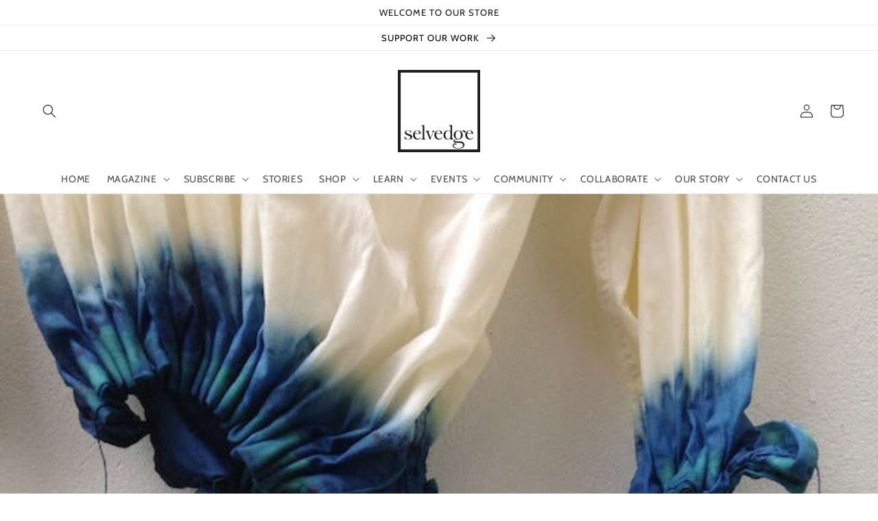

--- FILE ---
content_type: text/html; charset=utf-8
request_url: https://www.selvedge.org/blogs/selvedge/slowing-down
body_size: 59708
content:
<!doctype html>
<html class="no-js" lang="en">
  <head>
<!-- Google tag (gtag.js) -->
<script async src="https://www.googletagmanager.com/gtag/js?id=G-JDFG7DR497"></script>
<script>
  window.dataLayer = window.dataLayer || [];
  function gtag(){dataLayer.push(arguments);}
  gtag('js', new Date());

  gtag('config', 'G-JDFG7DR497');
</script>


               <script type='text/javascript' src='//www.selvedge.org/apps/easylockdown/easylockdown-1.0.8.min.js' data-no-instant></script> <script type='text/javascript'>if( typeof InstantClick == 'object' ) easylockdown.clearData();</script> <style type="text/css">#easylockdown-password-form{padding:30px 0;text-align:center}#easylockdown-wrapper,.easylockdown-form-holder{display:inline-block}#easylockdown-password{vertical-align:top;margin-bottom:16px;padding:8px 15px;line-height:1.2em;outline:0;box-shadow:none}#easylockdown-password-error{display:none;color:#fb8077;text-align:left}#easylockdown-password-error.easylockdown-error{border:1px solid #fb8077}#easylockdown-password-form-button:not(.easylockdown-native-styles){vertical-align:top;display:inline-block!important;height:auto!important;padding:8px 15px;background:#777;border-radius:3px;color:#fff!important;line-height:1.2em;text-decoration:none!important}.easylockdown-instantclick-fix,.easylockdown-item-selector{position:absolute;z-index:-999;display:none;height:0;width:0;font-size:0;line-height:0}.easylockdown-collection-item[data-eld-loc-can],.easylockdown-item-selector+*,.easylockdown-item[data-eld-loc-can]{display:none}.easylockdown404-content-container{padding:50px;text-align:center}.easylockdown404-title-holder .easylockdown-title-404{display:block;margin:0 0 1rem;font-size:2rem;line-height:2.5rem}</style> 

















































































































































































































































































































































































































































































































































































































<script type='text/javascript'>easylockdown.hideLinksListByAuth.can['5273532956'] = '*[href$="/products/"],*[href*="/products//"],*[href*="/products/?"],*[href*="/products/#"],*[data-eld-product-handle=""]';</script>

















































<script type='text/javascript'>easylockdown.hideLinksListByAuth.can['5fe5024512'] = '*[href$="/pages/issue-95-heritage-digital-edition-for-subscribers"]';</script>







<script type='text/javascript'>easylockdown.hideLinksListByAuth.can['d2f9222555'] = '*[href$="/pages/issue-94-earth-digital-edition-for-subscribers"]';</script>



<script type='text/javascript'>
  if( typeof easylockdown == 'object' ) {
    easylockdown.localeRootUrl = '';
    easylockdown.routerByLocation(); 

    easylockdown.onReady(function(e){
      easylockdown.hideAllLinks();
    });
  }
</script>


<script>
      
    </script>
    <meta charset="utf-8">
    <meta http-equiv="X-UA-Compatible" content="IE=edge">
    <meta name="viewport" content="width=device-width,initial-scale=1">
    <meta name="theme-color" content="">
    <link rel="canonical" href="https://www.selvedge.org/blogs/selvedge/slowing-down">
    <link rel="preconnect" href="https://cdn.shopify.com" crossorigin>
    <meta name="p:domain_verify" content="ebf6364d022100aea3460d2dd3ae6b5d"/><link rel="icon" type="image/png" href="//www.selvedge.org/cdn/shop/files/faviconlogo.png?crop=center&height=32&v=1716834194&width=32"><link rel="preconnect" href="https://fonts.shopifycdn.com" crossorigin><title>
      SLOWING DOWN
 &ndash; Selvedge Magazine</title>

    
      <meta name="description" content="They say millennials are the most ethically responsible generation that ever existed. From slow food to slow fashion, there&#39;s no doubt that there&#39;s a growing culture of consuming responsibly in today’s world – and textiles are playing a key role in building this momentum. Seasoned cloth lovers of any generation will al">
    

    

<meta property="og:site_name" content="Selvedge Magazine">
<meta property="og:url" content="https://www.selvedge.org/blogs/selvedge/slowing-down">
<meta property="og:title" content="SLOWING DOWN">
<meta property="og:type" content="article">
<meta property="og:description" content="They say millennials are the most ethically responsible generation that ever existed. From slow food to slow fashion, there&#39;s no doubt that there&#39;s a growing culture of consuming responsibly in today’s world – and textiles are playing a key role in building this momentum. Seasoned cloth lovers of any generation will al"><meta property="og:image" content="http://www.selvedge.org/cdn/shop/articles/KWhitehead1.jpg?v=1504260339">
  <meta property="og:image:secure_url" content="https://www.selvedge.org/cdn/shop/articles/KWhitehead1.jpg?v=1504260339">
  <meta property="og:image:width" content="600">
  <meta property="og:image:height" content="350"><meta name="twitter:card" content="summary_large_image">
<meta name="twitter:title" content="SLOWING DOWN">
<meta name="twitter:description" content="They say millennials are the most ethically responsible generation that ever existed. From slow food to slow fashion, there&#39;s no doubt that there&#39;s a growing culture of consuming responsibly in today’s world – and textiles are playing a key role in building this momentum. Seasoned cloth lovers of any generation will al">


    <script src="//www.selvedge.org/cdn/shop/t/36/assets/global.js?v=135116476141006970691720752363" defer="defer"></script>
    <script>window.performance && window.performance.mark && window.performance.mark('shopify.content_for_header.start');</script><meta name="google-site-verification" content="GZPRw8k1wRn7PzU20e8y3CtoqchPcSGVQ4Wuap6J6pg">
<meta id="shopify-digital-wallet" name="shopify-digital-wallet" content="/13955787/digital_wallets/dialog">
<meta name="shopify-checkout-api-token" content="e68bd28c6ce6e064eeaedd2c07b1f479">
<link rel="alternate" type="application/atom+xml" title="Feed" href="/blogs/selvedge.atom" />
<script async="async" src="/checkouts/internal/preloads.js?locale=en-GB"></script>
<link rel="preconnect" href="https://shop.app" crossorigin="anonymous">
<script async="async" src="https://shop.app/checkouts/internal/preloads.js?locale=en-GB&shop_id=13955787" crossorigin="anonymous"></script>
<script id="apple-pay-shop-capabilities" type="application/json">{"shopId":13955787,"countryCode":"GB","currencyCode":"GBP","merchantCapabilities":["supports3DS"],"merchantId":"gid:\/\/shopify\/Shop\/13955787","merchantName":"Selvedge Magazine","requiredBillingContactFields":["postalAddress","email","phone"],"requiredShippingContactFields":["postalAddress","email","phone"],"shippingType":"shipping","supportedNetworks":["visa","maestro","masterCard","amex","discover","elo"],"total":{"type":"pending","label":"Selvedge Magazine","amount":"1.00"},"shopifyPaymentsEnabled":true,"supportsSubscriptions":true}</script>
<script id="shopify-features" type="application/json">{"accessToken":"e68bd28c6ce6e064eeaedd2c07b1f479","betas":["rich-media-storefront-analytics"],"domain":"www.selvedge.org","predictiveSearch":true,"shopId":13955787,"locale":"en"}</script>
<script>var Shopify = Shopify || {};
Shopify.shop = "selvedge-magazine.myshopify.com";
Shopify.locale = "en";
Shopify.currency = {"active":"GBP","rate":"1.0"};
Shopify.country = "GB";
Shopify.theme = {"name":"12 July 2024 (DAWN 4.0.0) Akuna","id":143886614763,"schema_name":"Dawn","schema_version":"4.0.0","theme_store_id":887,"role":"main"};
Shopify.theme.handle = "null";
Shopify.theme.style = {"id":null,"handle":null};
Shopify.cdnHost = "www.selvedge.org/cdn";
Shopify.routes = Shopify.routes || {};
Shopify.routes.root = "/";</script>
<script type="module">!function(o){(o.Shopify=o.Shopify||{}).modules=!0}(window);</script>
<script>!function(o){function n(){var o=[];function n(){o.push(Array.prototype.slice.apply(arguments))}return n.q=o,n}var t=o.Shopify=o.Shopify||{};t.loadFeatures=n(),t.autoloadFeatures=n()}(window);</script>
<script>
  window.ShopifyPay = window.ShopifyPay || {};
  window.ShopifyPay.apiHost = "shop.app\/pay";
  window.ShopifyPay.redirectState = null;
</script>
<script id="shop-js-analytics" type="application/json">{"pageType":"article"}</script>
<script defer="defer" async type="module" src="//www.selvedge.org/cdn/shopifycloud/shop-js/modules/v2/client.init-shop-cart-sync_C5BV16lS.en.esm.js"></script>
<script defer="defer" async type="module" src="//www.selvedge.org/cdn/shopifycloud/shop-js/modules/v2/chunk.common_CygWptCX.esm.js"></script>
<script type="module">
  await import("//www.selvedge.org/cdn/shopifycloud/shop-js/modules/v2/client.init-shop-cart-sync_C5BV16lS.en.esm.js");
await import("//www.selvedge.org/cdn/shopifycloud/shop-js/modules/v2/chunk.common_CygWptCX.esm.js");

  window.Shopify.SignInWithShop?.initShopCartSync?.({"fedCMEnabled":true,"windoidEnabled":true});

</script>
<script>
  window.Shopify = window.Shopify || {};
  if (!window.Shopify.featureAssets) window.Shopify.featureAssets = {};
  window.Shopify.featureAssets['shop-js'] = {"shop-cart-sync":["modules/v2/client.shop-cart-sync_ZFArdW7E.en.esm.js","modules/v2/chunk.common_CygWptCX.esm.js"],"init-fed-cm":["modules/v2/client.init-fed-cm_CmiC4vf6.en.esm.js","modules/v2/chunk.common_CygWptCX.esm.js"],"shop-button":["modules/v2/client.shop-button_tlx5R9nI.en.esm.js","modules/v2/chunk.common_CygWptCX.esm.js"],"shop-cash-offers":["modules/v2/client.shop-cash-offers_DOA2yAJr.en.esm.js","modules/v2/chunk.common_CygWptCX.esm.js","modules/v2/chunk.modal_D71HUcav.esm.js"],"init-windoid":["modules/v2/client.init-windoid_sURxWdc1.en.esm.js","modules/v2/chunk.common_CygWptCX.esm.js"],"shop-toast-manager":["modules/v2/client.shop-toast-manager_ClPi3nE9.en.esm.js","modules/v2/chunk.common_CygWptCX.esm.js"],"init-shop-email-lookup-coordinator":["modules/v2/client.init-shop-email-lookup-coordinator_B8hsDcYM.en.esm.js","modules/v2/chunk.common_CygWptCX.esm.js"],"init-shop-cart-sync":["modules/v2/client.init-shop-cart-sync_C5BV16lS.en.esm.js","modules/v2/chunk.common_CygWptCX.esm.js"],"avatar":["modules/v2/client.avatar_BTnouDA3.en.esm.js"],"pay-button":["modules/v2/client.pay-button_FdsNuTd3.en.esm.js","modules/v2/chunk.common_CygWptCX.esm.js"],"init-customer-accounts":["modules/v2/client.init-customer-accounts_DxDtT_ad.en.esm.js","modules/v2/client.shop-login-button_C5VAVYt1.en.esm.js","modules/v2/chunk.common_CygWptCX.esm.js","modules/v2/chunk.modal_D71HUcav.esm.js"],"init-shop-for-new-customer-accounts":["modules/v2/client.init-shop-for-new-customer-accounts_ChsxoAhi.en.esm.js","modules/v2/client.shop-login-button_C5VAVYt1.en.esm.js","modules/v2/chunk.common_CygWptCX.esm.js","modules/v2/chunk.modal_D71HUcav.esm.js"],"shop-login-button":["modules/v2/client.shop-login-button_C5VAVYt1.en.esm.js","modules/v2/chunk.common_CygWptCX.esm.js","modules/v2/chunk.modal_D71HUcav.esm.js"],"init-customer-accounts-sign-up":["modules/v2/client.init-customer-accounts-sign-up_CPSyQ0Tj.en.esm.js","modules/v2/client.shop-login-button_C5VAVYt1.en.esm.js","modules/v2/chunk.common_CygWptCX.esm.js","modules/v2/chunk.modal_D71HUcav.esm.js"],"shop-follow-button":["modules/v2/client.shop-follow-button_Cva4Ekp9.en.esm.js","modules/v2/chunk.common_CygWptCX.esm.js","modules/v2/chunk.modal_D71HUcav.esm.js"],"checkout-modal":["modules/v2/client.checkout-modal_BPM8l0SH.en.esm.js","modules/v2/chunk.common_CygWptCX.esm.js","modules/v2/chunk.modal_D71HUcav.esm.js"],"lead-capture":["modules/v2/client.lead-capture_Bi8yE_yS.en.esm.js","modules/v2/chunk.common_CygWptCX.esm.js","modules/v2/chunk.modal_D71HUcav.esm.js"],"shop-login":["modules/v2/client.shop-login_D6lNrXab.en.esm.js","modules/v2/chunk.common_CygWptCX.esm.js","modules/v2/chunk.modal_D71HUcav.esm.js"],"payment-terms":["modules/v2/client.payment-terms_CZxnsJam.en.esm.js","modules/v2/chunk.common_CygWptCX.esm.js","modules/v2/chunk.modal_D71HUcav.esm.js"]};
</script>
<script>(function() {
  var isLoaded = false;
  function asyncLoad() {
    if (isLoaded) return;
    isLoaded = true;
    var urls = ["https:\/\/assets1.adroll.com\/shopify\/latest\/j\/shopify_rolling_bootstrap_v2.js?adroll_adv_id=73XKQUN4XVERPO55F5SWM2\u0026adroll_pix_id=IBZEMM7JWBFD3FBU3KVGXI\u0026shop=selvedge-magazine.myshopify.com","https:\/\/a.mailmunch.co\/widgets\/site-691318-cb74c325ecd68b3be557a07d85667b4456b42c1b.js?shop=selvedge-magazine.myshopify.com","https:\/\/upsellhero.syncu.be\/js\/init.min.js?c=1652188340483\u0026t=1652188340483\u0026shop=selvedge-magazine.myshopify.com","https:\/\/apps.techdignity.com\/terms-and-conditions\/public\/js\/load-igt-app.js?shop=selvedge-magazine.myshopify.com","https:\/\/chimpstatic.com\/mcjs-connected\/js\/users\/2ecccbd9c19df94f48080e541\/b4e2ed199af9befa9eca81b67.js?shop=selvedge-magazine.myshopify.com","https:\/\/pmslider.netlify.app\/preview.js?v=2\u0026shop=selvedge-magazine.myshopify.com","\/\/cool-image-magnifier.product-image-zoom.com\/js\/core\/main.min.js?timestamp=1721043494\u0026shop=selvedge-magazine.myshopify.com","https:\/\/app.adoric-om.com\/adoric.js?key=a7173dc4b4f2a7328f9e50d214ff79df\u0026shop=selvedge-magazine.myshopify.com"];
    for (var i = 0; i < urls.length; i++) {
      var s = document.createElement('script');
      s.type = 'text/javascript';
      s.async = true;
      s.src = urls[i];
      var x = document.getElementsByTagName('script')[0];
      x.parentNode.insertBefore(s, x);
    }
  };
  if(window.attachEvent) {
    window.attachEvent('onload', asyncLoad);
  } else {
    window.addEventListener('load', asyncLoad, false);
  }
})();</script>
<script id="__st">var __st={"a":13955787,"offset":0,"reqid":"2418fd4c-4c13-4aa6-b32a-4ae169eca64a-1768823207","pageurl":"www.selvedge.org\/blogs\/selvedge\/slowing-down","s":"articles-288965523","u":"e2bbf3d6bd9d","p":"article","rtyp":"article","rid":288965523};</script>
<script>window.ShopifyPaypalV4VisibilityTracking = true;</script>
<script id="captcha-bootstrap">!function(){'use strict';const t='contact',e='account',n='new_comment',o=[[t,t],['blogs',n],['comments',n],[t,'customer']],c=[[e,'customer_login'],[e,'guest_login'],[e,'recover_customer_password'],[e,'create_customer']],r=t=>t.map((([t,e])=>`form[action*='/${t}']:not([data-nocaptcha='true']) input[name='form_type'][value='${e}']`)).join(','),a=t=>()=>t?[...document.querySelectorAll(t)].map((t=>t.form)):[];function s(){const t=[...o],e=r(t);return a(e)}const i='password',u='form_key',d=['recaptcha-v3-token','g-recaptcha-response','h-captcha-response',i],f=()=>{try{return window.sessionStorage}catch{return}},m='__shopify_v',_=t=>t.elements[u];function p(t,e,n=!1){try{const o=window.sessionStorage,c=JSON.parse(o.getItem(e)),{data:r}=function(t){const{data:e,action:n}=t;return t[m]||n?{data:e,action:n}:{data:t,action:n}}(c);for(const[e,n]of Object.entries(r))t.elements[e]&&(t.elements[e].value=n);n&&o.removeItem(e)}catch(o){console.error('form repopulation failed',{error:o})}}const l='form_type',E='cptcha';function T(t){t.dataset[E]=!0}const w=window,h=w.document,L='Shopify',v='ce_forms',y='captcha';let A=!1;((t,e)=>{const n=(g='f06e6c50-85a8-45c8-87d0-21a2b65856fe',I='https://cdn.shopify.com/shopifycloud/storefront-forms-hcaptcha/ce_storefront_forms_captcha_hcaptcha.v1.5.2.iife.js',D={infoText:'Protected by hCaptcha',privacyText:'Privacy',termsText:'Terms'},(t,e,n)=>{const o=w[L][v],c=o.bindForm;if(c)return c(t,g,e,D).then(n);var r;o.q.push([[t,g,e,D],n]),r=I,A||(h.body.append(Object.assign(h.createElement('script'),{id:'captcha-provider',async:!0,src:r})),A=!0)});var g,I,D;w[L]=w[L]||{},w[L][v]=w[L][v]||{},w[L][v].q=[],w[L][y]=w[L][y]||{},w[L][y].protect=function(t,e){n(t,void 0,e),T(t)},Object.freeze(w[L][y]),function(t,e,n,w,h,L){const[v,y,A,g]=function(t,e,n){const i=e?o:[],u=t?c:[],d=[...i,...u],f=r(d),m=r(i),_=r(d.filter((([t,e])=>n.includes(e))));return[a(f),a(m),a(_),s()]}(w,h,L),I=t=>{const e=t.target;return e instanceof HTMLFormElement?e:e&&e.form},D=t=>v().includes(t);t.addEventListener('submit',(t=>{const e=I(t);if(!e)return;const n=D(e)&&!e.dataset.hcaptchaBound&&!e.dataset.recaptchaBound,o=_(e),c=g().includes(e)&&(!o||!o.value);(n||c)&&t.preventDefault(),c&&!n&&(function(t){try{if(!f())return;!function(t){const e=f();if(!e)return;const n=_(t);if(!n)return;const o=n.value;o&&e.removeItem(o)}(t);const e=Array.from(Array(32),(()=>Math.random().toString(36)[2])).join('');!function(t,e){_(t)||t.append(Object.assign(document.createElement('input'),{type:'hidden',name:u})),t.elements[u].value=e}(t,e),function(t,e){const n=f();if(!n)return;const o=[...t.querySelectorAll(`input[type='${i}']`)].map((({name:t})=>t)),c=[...d,...o],r={};for(const[a,s]of new FormData(t).entries())c.includes(a)||(r[a]=s);n.setItem(e,JSON.stringify({[m]:1,action:t.action,data:r}))}(t,e)}catch(e){console.error('failed to persist form',e)}}(e),e.submit())}));const S=(t,e)=>{t&&!t.dataset[E]&&(n(t,e.some((e=>e===t))),T(t))};for(const o of['focusin','change'])t.addEventListener(o,(t=>{const e=I(t);D(e)&&S(e,y())}));const B=e.get('form_key'),M=e.get(l),P=B&&M;t.addEventListener('DOMContentLoaded',(()=>{const t=y();if(P)for(const e of t)e.elements[l].value===M&&p(e,B);[...new Set([...A(),...v().filter((t=>'true'===t.dataset.shopifyCaptcha))])].forEach((e=>S(e,t)))}))}(h,new URLSearchParams(w.location.search),n,t,e,['guest_login'])})(!0,!0)}();</script>
<script integrity="sha256-4kQ18oKyAcykRKYeNunJcIwy7WH5gtpwJnB7kiuLZ1E=" data-source-attribution="shopify.loadfeatures" defer="defer" src="//www.selvedge.org/cdn/shopifycloud/storefront/assets/storefront/load_feature-a0a9edcb.js" crossorigin="anonymous"></script>
<script crossorigin="anonymous" defer="defer" src="//www.selvedge.org/cdn/shopifycloud/storefront/assets/shopify_pay/storefront-65b4c6d7.js?v=20250812"></script>
<script data-source-attribution="shopify.dynamic_checkout.dynamic.init">var Shopify=Shopify||{};Shopify.PaymentButton=Shopify.PaymentButton||{isStorefrontPortableWallets:!0,init:function(){window.Shopify.PaymentButton.init=function(){};var t=document.createElement("script");t.src="https://www.selvedge.org/cdn/shopifycloud/portable-wallets/latest/portable-wallets.en.js",t.type="module",document.head.appendChild(t)}};
</script>
<script data-source-attribution="shopify.dynamic_checkout.buyer_consent">
  function portableWalletsHideBuyerConsent(e){var t=document.getElementById("shopify-buyer-consent"),n=document.getElementById("shopify-subscription-policy-button");t&&n&&(t.classList.add("hidden"),t.setAttribute("aria-hidden","true"),n.removeEventListener("click",e))}function portableWalletsShowBuyerConsent(e){var t=document.getElementById("shopify-buyer-consent"),n=document.getElementById("shopify-subscription-policy-button");t&&n&&(t.classList.remove("hidden"),t.removeAttribute("aria-hidden"),n.addEventListener("click",e))}window.Shopify?.PaymentButton&&(window.Shopify.PaymentButton.hideBuyerConsent=portableWalletsHideBuyerConsent,window.Shopify.PaymentButton.showBuyerConsent=portableWalletsShowBuyerConsent);
</script>
<script data-source-attribution="shopify.dynamic_checkout.cart.bootstrap">document.addEventListener("DOMContentLoaded",(function(){function t(){return document.querySelector("shopify-accelerated-checkout-cart, shopify-accelerated-checkout")}if(t())Shopify.PaymentButton.init();else{new MutationObserver((function(e,n){t()&&(Shopify.PaymentButton.init(),n.disconnect())})).observe(document.body,{childList:!0,subtree:!0})}}));
</script>
<link id="shopify-accelerated-checkout-styles" rel="stylesheet" media="screen" href="https://www.selvedge.org/cdn/shopifycloud/portable-wallets/latest/accelerated-checkout-backwards-compat.css" crossorigin="anonymous">
<style id="shopify-accelerated-checkout-cart">
        #shopify-buyer-consent {
  margin-top: 1em;
  display: inline-block;
  width: 100%;
}

#shopify-buyer-consent.hidden {
  display: none;
}

#shopify-subscription-policy-button {
  background: none;
  border: none;
  padding: 0;
  text-decoration: underline;
  font-size: inherit;
  cursor: pointer;
}

#shopify-subscription-policy-button::before {
  box-shadow: none;
}

      </style>
<script id="sections-script" data-sections="header,footer" defer="defer" src="//www.selvedge.org/cdn/shop/t/36/compiled_assets/scripts.js?61346"></script>
<script>window.performance && window.performance.mark && window.performance.mark('shopify.content_for_header.end');</script>


    <style data-shopify>
      @font-face {
  font-family: Cabin;
  font-weight: 400;
  font-style: normal;
  font-display: swap;
  src: url("//www.selvedge.org/cdn/fonts/cabin/cabin_n4.cefc6494a78f87584a6f312fea532919154f66fe.woff2") format("woff2"),
       url("//www.selvedge.org/cdn/fonts/cabin/cabin_n4.8c16611b00f59d27f4b27ce4328dfe514ce77517.woff") format("woff");
}

      @font-face {
  font-family: Cabin;
  font-weight: 700;
  font-style: normal;
  font-display: swap;
  src: url("//www.selvedge.org/cdn/fonts/cabin/cabin_n7.255204a342bfdbc9ae2017bd4e6a90f8dbb2f561.woff2") format("woff2"),
       url("//www.selvedge.org/cdn/fonts/cabin/cabin_n7.e2afa22a0d0f4b64da3569c990897429d40ff5c0.woff") format("woff");
}

      @font-face {
  font-family: Cabin;
  font-weight: 400;
  font-style: italic;
  font-display: swap;
  src: url("//www.selvedge.org/cdn/fonts/cabin/cabin_i4.d89c1b32b09ecbc46c12781fcf7b2085f17c0be9.woff2") format("woff2"),
       url("//www.selvedge.org/cdn/fonts/cabin/cabin_i4.0a521b11d0b69adfc41e22a263eec7c02aecfe99.woff") format("woff");
}

      @font-face {
  font-family: Cabin;
  font-weight: 700;
  font-style: italic;
  font-display: swap;
  src: url("//www.selvedge.org/cdn/fonts/cabin/cabin_i7.ef2404c08a493e7ccbc92d8c39adf683f40e1fb5.woff2") format("woff2"),
       url("//www.selvedge.org/cdn/fonts/cabin/cabin_i7.480421791818000fc8a5d4134822321b5d7964f8.woff") format("woff");
}

      @font-face {
  font-family: Cabin;
  font-weight: 400;
  font-style: normal;
  font-display: swap;
  src: url("//www.selvedge.org/cdn/fonts/cabin/cabin_n4.cefc6494a78f87584a6f312fea532919154f66fe.woff2") format("woff2"),
       url("//www.selvedge.org/cdn/fonts/cabin/cabin_n4.8c16611b00f59d27f4b27ce4328dfe514ce77517.woff") format("woff");
}


      :root {
        --font-body-family: Cabin, sans-serif;
        --font-body-style: normal;
        --font-body-weight: 400;

        --font-heading-family: Cabin, sans-serif;
        --font-heading-style: normal;
        --font-heading-weight: 400;

        --font-body-scale: 1.0;
        --font-heading-scale: 1.0;

        --color-base-text: 18, 18, 18;
        --color-shadow: 18, 18, 18;
        --color-base-background-1: 255, 255, 255;
        --color-base-background-2: 0, 0, 0;
        --color-base-solid-button-labels: 0, 0, 0;
        --color-base-outline-button-labels: 99, 99, 99;
        --color-base-accent-1: 255, 255, 255;
        --color-base-accent-2: 0, 0, 0;
        --payment-terms-background-color: #ffffff;

        --gradient-base-background-1: #ffffff;
        --gradient-base-background-2: #000000;
        --gradient-base-accent-1: #ffffff;
        --gradient-base-accent-2: #000000;

        --media-padding: px;
        --media-border-opacity: 0.05;
        --media-border-width: 0px;
        --media-radius: 0px;
        --media-shadow-opacity: 0.0;
        --media-shadow-horizontal-offset: 0px;
        --media-shadow-vertical-offset: 0px;
        --media-shadow-blur-radius: 0px;

        --page-width: 160rem;
        --page-width-margin: 0rem;

        --card-image-padding: 0.0rem;
        --card-corner-radius: 0.0rem;
        --card-text-alignment: left;
        --card-border-width: 0.0rem;
        --card-border-opacity: 0.0;
        --card-shadow-opacity: 0.1;
        --card-shadow-horizontal-offset: 0.0rem;
        --card-shadow-vertical-offset: 0.0rem;
        --card-shadow-blur-radius: 0.0rem;

        --badge-corner-radius: 4.0rem;

        --popup-border-width: 1px;
        --popup-border-opacity: 0.1;
        --popup-corner-radius: 0px;
        --popup-shadow-opacity: 0.0;
        --popup-shadow-horizontal-offset: 0px;
        --popup-shadow-vertical-offset: 0px;
        --popup-shadow-blur-radius: 0px;

        --drawer-border-width: 1px;
        --drawer-border-opacity: 0.1;
        --drawer-shadow-opacity: 0.0;
        --drawer-shadow-horizontal-offset: 0px;
        --drawer-shadow-vertical-offset: 0px;
        --drawer-shadow-blur-radius: 0px;

        --spacing-sections-desktop: 0px;
        --spacing-sections-mobile: 0px;

        --grid-desktop-vertical-spacing: 8px;
        --grid-desktop-horizontal-spacing: 8px;
        --grid-mobile-vertical-spacing: 4px;
        --grid-mobile-horizontal-spacing: 4px;

        --text-boxes-border-opacity: 0.0;
        --text-boxes-border-width: 0px;
        --text-boxes-radius: 0px;
        --text-boxes-shadow-opacity: 0.0;
        --text-boxes-shadow-horizontal-offset: 0px;
        --text-boxes-shadow-vertical-offset: 0px;
        --text-boxes-shadow-blur-radius: 0px;

        --buttons-radius: 0px;
        --buttons-radius-outset: 0px;
        --buttons-border-width: 2px;
        --buttons-border-opacity: 1.0;
        --buttons-shadow-opacity: 0.0;
        --buttons-shadow-horizontal-offset: 0px;
        --buttons-shadow-vertical-offset: 0px;
        --buttons-shadow-blur-radius: 0px;
        --buttons-border-offset: 0px;

        --inputs-radius: 0px;
        --inputs-border-width: 1px;
        --inputs-border-opacity: 0.55;
        --inputs-shadow-opacity: 0.0;
        --inputs-shadow-horizontal-offset: 0px;
        --inputs-margin-offset: 0px;
        --inputs-shadow-vertical-offset: 0px;
        --inputs-shadow-blur-radius: 0px;
        --inputs-radius-outset: 0px;

        --variant-pills-radius: 40px;
        --variant-pills-border-width: 1px;
        --variant-pills-border-opacity: 0.55;
        --variant-pills-shadow-opacity: 0.0;
        --variant-pills-shadow-horizontal-offset: 0px;
        --variant-pills-shadow-vertical-offset: 0px;
        --variant-pills-shadow-blur-radius: 0px;
      }

      *,
      *::before,
      *::after {
        box-sizing: inherit;
      }

      html {
        box-sizing: border-box;
        font-size: calc(var(--font-body-scale) * 62.5%);
        height: 100%;
      }

      body {
        display: grid;
        grid-template-rows: auto auto 1fr auto;
        grid-template-columns: 100%;
        min-height: 100%;
        margin: 0;
        font-size: 1.5rem;
        letter-spacing: 0.06rem;
        line-height: calc(1 + 0.8 / var(--font-body-scale));
        font-family: var(--font-body-family);
        font-style: var(--font-body-style);
        font-weight: var(--font-body-weight);
      }

      @media screen and (min-width: 750px) {
        body {
          font-size: 1.6rem;
        }
      }

      .paywhirl-plan-selector-header{display: none !important;}
        .paywhirl-label:nth-of-type(1) {
          display: none !important;
        }

      .paywhirl-compare-at-price {display: none !important;}
    </style>

    <link href="//www.selvedge.org/cdn/shop/t/36/assets/base.css?v=144997082486365258741720752363" rel="stylesheet" type="text/css" media="all" />
    <link href="//www.selvedge.org/cdn/shop/t/36/assets/akuna.css?v=169862313908743605851745233660" rel="stylesheet" type="text/css" media="all" />
    <link href="//www.selvedge.org/cdn/shop/t/36/assets/akuna_p.css?v=6242508331967646961721205089" rel="stylesheet" type="text/css" media="all" /> <link rel="preload" as="font" href="//www.selvedge.org/cdn/fonts/cabin/cabin_n4.cefc6494a78f87584a6f312fea532919154f66fe.woff2" type="font/woff2" crossorigin><link rel="preload" as="font" href="//www.selvedge.org/cdn/fonts/cabin/cabin_n4.cefc6494a78f87584a6f312fea532919154f66fe.woff2" type="font/woff2" crossorigin><link rel="stylesheet" href="//www.selvedge.org/cdn/shop/t/36/assets/component-predictive-search.css?v=165644661289088488651720752363" media="print" onload="this.media='all'"><script>document.documentElement.className = document.documentElement.className.replace('no-js', 'js');
    if (Shopify.designMode) {
      document.documentElement.classList.add('shopify-design-mode');
    }
    </script>

  <script type="text/javascript">
    adroll_adv_id = "YV542IDI5NG2TLSGYFVMEC";
    adroll_pix_id = "UP2FIXSFIRBBNHJOIM4ZEJ";
    adroll_version = "2.0";

    (function(w, d, e, o, a) {
        w.__adroll_loaded = true;
        w.adroll = w.adroll || [];
        w.adroll.f = [ 'setProperties', 'identify', 'track' ];
        var roundtripUrl = "https://s.adroll.com/j/" + adroll_adv_id
                + "/roundtrip.js";
        for (a = 0; a < w.adroll.f.length; a++) {
            w.adroll[w.adroll.f[a]] = w.adroll[w.adroll.f[a]] || (function(n) {
                return function() {
                    w.adroll.push([ n, arguments ])
                }
            })(w.adroll.f[a])
        }

        e = d.createElement('script');
        o = d.getElementsByTagName('script')[0];
        e.async = 1;
        e.src = roundtripUrl;
        o.parentNode.insertBefore(e, o);
    })(window, document);
    adroll.track("pageView");
</script>

  <meta name="google-site-verification" content="PgJ6r6--_3V9RBROCDjyrgJHPUVgifU2Vu6vwwDCf4o" />

  <meta name="msvalidate.01" content="386126BC0233201FD3D930B6F9FEC9D2" /> 
  
  <script type="text/javascript">
    adroll_adv_id = "ZFJY25AJK5EQ7G5WCREUV3";
    adroll_pix_id = "XPIAFSNLDZBC5N4BX3AJCC";
    adroll_version = "2.0";

    (function(w, d, e, o, a) {
        w.__adroll_loaded = true;
        w.adroll = w.adroll || [];
        w.adroll.f = [ 'setProperties', 'identify', 'track' ];
        var roundtripUrl = "https://s.adroll.com/j/" + adroll_adv_id
                + "/roundtrip.js";
        for (a = 0; a < w.adroll.f.length; a++) {
            w.adroll[w.adroll.f[a]] = w.adroll[w.adroll.f[a]] || (function(n) {
                return function() {
                    w.adroll.push([ n, arguments ])
                }
            })(w.adroll.f[a])
        }

        e = d.createElement('script');
        o = d.getElementsByTagName('script')[0];
        e.async = 1;
        e.src = roundtripUrl;
        o.parentNode.insertBefore(e, o);
    })(window, document);
    adroll.track("pageView");
</script>   
  
  





    <script type="text/javascript">
    adroll_adv_id = "F73VXOEGEFG7HHV6ZFUTZA";
    adroll_pix_id = "4NMGNW6XW5CPZHQYOQDKTD";
    adroll_version = "2.0";

    (function(w, d, e, o, a) {
        w.__adroll_loaded = true;
        w.adroll = w.adroll || [];
        w.adroll.f = [ 'setProperties', 'identify', 'track' ];
        var roundtripUrl = "https://s.adroll.com/j/" + adroll_adv_id
                + "/roundtrip.js";
        for (a = 0; a < w.adroll.f.length; a++) {
            w.adroll[w.adroll.f[a]] = w.adroll[w.adroll.f[a]] || (function(n) {
                return function() {
                    w.adroll.push([ n, arguments ])
                }
            })(w.adroll.f[a])
        }

        e = d.createElement('script');
        o = d.getElementsByTagName('script')[0];
        e.async = 1;
        e.src = roundtripUrl;
        o.parentNode.insertBefore(e, o);
    })(window, document);
    adroll.track("pageView");
</script>


  
<!-- BEGIN app block: shopify://apps/upsell-hero-in-cart-upsell/blocks/app/734192da-c932-4324-8307-a8ed8feb0282 --><!-- BEGIN app snippet: upsellhero-snippet -->




















	
	
  
  

  <!-- RULE = 64b5499aad52a7000232a69d | ACTIVE = false | DISPLAY ON = product -->

  
		






<script type="text/javascript">
  (function() {
    var upsellHeroConfig = {"design":{"widgetFontColor":"#000000","backdropColor":"rgba(0, 0, 0, 0.7)","modalBorderRadius":0,"modalBorderWidth":0,"modalBorderColor":"#083a46","modalBg":"#ffffff","modalHeaderBg":"","modalHeaderColor":"#000000","modalHeaderFont":"16","showJustAdded":true,"modalFooterBorderColor":"#E1E1E1","primaryButtonBg":"#000000","primaryButtonColor":"#ffffff","primaryButtonBorder":"#000000","primaryButtonBorderWidth":1,"primaryButtonBorderRadius":0,"primaryButtonFont":"12","secondaryButtonBg":"#ffffff","secondaryButtonColor":"#323232","secondaryButtonBorder":"#c4c4c4","secondaryButtonBorderWidth":1,"secondaryButtonBorderRadius":0,"secondaryButtonFont":"12","justAddedBg":"#ebebeb","justAddedColor":"#000000","justAddedFont":"14","inputBorder":"#d4d4d4"},"global":{"active":false,"defaultActive":false,"models":["bs","tre","fbt"],"settings":{"displayDiscount":"subtotal","useShopifyRecommendations":false,"pageflySupport":true,"shogunSupport":true}},"translations":{"en":{"title":"ADD A FREE TOTE TO YOUR SUBSCRIPTION","added":"YOU'VE JUST ADDED","add":"Add to cart","upgrade":"Upgrade","continue":"Continue shopping","checkout":"Checkout","notAvailable":"Sorry, recommendations are not available now.","success":"Item was successfully added to your cart","maxItems":"Unable to add such amount of extra items to the cart.","discountSave":"SAVE","discountFree":"FREE","outOfStock":"sold out","cartItems":"Cart items","cartSubtotal":"Cart subtotal","back":"Back","freeShipping":"Only %AMOUNT% left to qualify for free shipping!","freeShippingComplete":"Shipping is FREE for you!","bs":"Best selling","tre":"Trending","fbt":"Frequently bought together"},"de":{"title":"KUNDEN HABEN AUCH GEKAUFT","added":"SIE HABEN GERADE HINZUGEFÜGT","add":"In den Warenkorb legen","upgrade":"Upgrade","continue":"Weiter","checkout":"Zur Kasse","notAvailable":"Es tut uns leid, Empfehlungen sind derzeit nicht verfügbar.","success":"Artikel wurde erfolgreich in Ihren Warenkorb gelegt","maxItems":"Es ist nicht möglich, eine solche Menge an zusätzlichen Artikeln in den Warenkorb zu legen.","discountSave":"SPAREN SIE","discountFree":"GRATIS","outOfStock":"ausverkauft","cartItems":"Artikel im Warenkorb","cartSubtotal":"Zwischensumme","back":"Zurück","freeShipping":"Nur noch %AMOUNT% bis zum gratis Versand!","freeShippingComplete":"Der Versand ist für Sie GRATIS!","bs":"Bestseller","tre":"Tendenz","fbt":"Häufig zusammen gekauft"},"es":{"title":"LOS CLIENTES TAMBIÉN COMPRARON","added":"ACABAS DE AÑADIR","add":"Añadir a la cesta","upgrade":"Actualizar","continue":"Continuar","checkout":"Comprobación","notAvailable":"Lo sentimos, las recomendaciones no están disponibles ahora.","success":"El artículo se ha añadido correctamente a su cesta","maxItems":"No se puede añadir esa cantidad de artículos extra al carrito.","discountSave":"AHORRA","discountFree":"GRATIS","outOfStock":"agotado","cartItems":"Artículos de la cesta","cartSubtotal":"Subtotal de la cesta","back":"Volver","freeShipping":"¡Sólo queda %AMOUNT% para el envío gratuito!","freeShippingComplete":"¡El envío es GRATUITO para usted!","bs":"Los más vendidos","tre":"Trending","fbt":"A menudo se compran juntos"},"fr":{"title":"LES CLIENTS ONT ÉGALEMENT ACHETÉ","added":"VOUS VENEZ D'AJOUTER","add":"Ajouter au panier","upgrade":"Mise à niveau","continue":"Continuer","checkout":"Checkout","notAvailable":"Désolé, les recommandations ne sont pas disponibles pour le moment.","success":"L'article a été ajouté avec succès à votre panier","maxItems":"Impossible d'ajouter une telle quantité d'articles supplémentaires au panier.","discountSave":"ECONOMISEZ","discountFree":"GRATUIT","outOfStock":"épuisé","cartItems":"Articles du panier","cartSubtotal":"Sous-total du panier","back":"Retour","freeShipping":"Plus que %AMOUNT% pour la livraison gratuite !","freeShippingComplete":"L'expédition est GRATUITE pour vous!","bs":"Meilleures ventes","tre":"Tendance","fbt":"Fréquemment achetés ensemble"},"ro":{"title":"CLIENȚII ASLO AU CUMPĂRAT","added":"TOCMAI AȚI ADĂUGAT","add":"Adaugă în coș","upgrade":"Upgrade","continue":"Continuă","checkout":"Checkout","notAvailable":"Ne pare rău, recomandările nu sunt disponibile acum.","success":"Articolul a fost adăugat cu succes în coșul dvs.","maxItems":"Nu se poate adăuga o asemenea cantitate de articole suplimentare în coș.","discountSave":"SAVE","discountFree":"GRATUIT","outOfStock":"sold out","cartItems":"Articolele din coș","cartSubtotal":"Subtotalul coșului","back":"Înapoi","freeShipping":"Doar %AMOUNT% stânga la transport gratuit!","freeShippingComplete":"Transportul este GRATUIT pentru tine!","bs":"Cel mai bine vândut","tre":"Trending","fbt":"Cumpărate frecvent împreună"},"nl":{"title":"KLANTEN KOCHTEN OOK","added":"JE HEBT NET TOEGEVOEGD","add":"In winkelwagen","upgrade":"Upgrade","continue":"Ga door","checkout":"Kassa","notAvailable":"Sorry, aanbevelingen zijn nu niet beschikbaar.","success":"Item is succesvol toegevoegd aan uw winkelwagen","maxItems":"Het is niet mogelijk om zoveel extra artikelen aan het winkelwagentje toe te voegen.","discountSave":"BESPAAR","discountFree":"GRATIS","outOfStock":"uitverkocht","cartItems":"Winkelwagen items","cartSubtotal":"Subtotaal winkelwagen","back":"Terug","freeShipping":"Nog maar %AMOUNT% tot gratis verzending!","freeShippingComplete":"Verzending is GRATIS voor u!","bs":"Best verkochte","tre":"Trending","fbt":"Vaak samen gekocht"},"it":{"title":"I CLIENTI HANNO ACQUISTATO ANCHE","added":"AVETE APPENA AGGIUNTO","add":"Aggiungi al carrello","upgrade":"Aggiornamento","continue":"Continuare","checkout":"Cassa","notAvailable":"Siamo spiacenti, le raccomandazioni non sono disponibili al momento.","success":"L'articolo è stato aggiunto al carrello con successo","maxItems":"Impossibile aggiungere una tale quantità di articoli extra al carrello.","discountSave":"RISPARMIARE","discountFree":"LIBERO","outOfStock":"esaurito","cartItems":"Articoli del carrello","cartSubtotal":"Subtotale del carrello","back":"Indietro","freeShipping":"Solo %AMOUNT% rimasto per la spedizione gratuita!","freeShippingComplete":"La spedizione è gratuita per voi!","bs":"I più venduti","tre":"Tendenza","fbt":"Acquistati spesso insieme"},"ru":{"title":"ВМЕСТЕ С ЭТИМ ТОВАРОМ КЛИЕНТЫ ПОКУПАЮТ","added":"ВЫ ДОБАВИЛИ В КОРЗИНУ","add":"В корзину","upgrade":"Улучшить","continue":"Продолжить","checkout":"Оформить заказ","notAvailable":"Сожалеем, рекомендации сейчас недоступны","success":"Товар был успешно добавлен в корзину","maxItems":"Невозможно добавить такое количество товара в корзину.","discountSave":"СКИДКА","discountFree":"БЕСПЛАТНО","outOfStock":"нет в наличии","cartItems":"Товаров в корзине","cartSubtotal":"Товаров на сумму","back":"К списку","freeShipping":"До бесплатной доставки осталось всего %AMOUNT%!","freeShippingComplete":"Доставка для вас БЕСПЛАТНО!","bs":"Лидер продаж","tre":"В тренде","fbt":"Часто покупают вместе"},"sv":{"title":"KUNDERNA KÖPTE OCKSÅ","added":"DU HAR JUST LAGT TILL","add":"Lägg till i kundvagnen","upgrade":"Uppgradera","continue":"Fortsätt","checkout":"Kassan","notAvailable":"Tyvärr är rekommendationer inte tillgängliga just nu.","success":"Artikeln har lagts till i din varukorg","maxItems":"Det går inte att lägga till så många extra artiklar i varukorgen.","discountSave":"SPARA","discountFree":"GRATIS","outOfStock":"slutsåld","cartItems":"Varukorgsartiklar","cartSubtotal":"Del av varukorgen","back":"Tillbaka","freeShipping":"Endast %AMOUNT% kvar till gratis frakt!","freeShippingComplete":"Frakt är GRATIS för dig!","bs":"Bäst säljande","tre":"Trendande","fbt":"Köps ofta tillsammans"},"da":{"title":"KUNDERNE HAR OGSÅ KØBT","added":"DU HAR LIGE TILFØJET","add":"Læg i indkøbskurven","upgrade":"Opgradering","continue":"Fortsæt","checkout":"Checkout","notAvailable":"Beklager, anbefalinger er ikke tilgængelige nu.","success":"Varen blev tilføjet til din indkøbskurv med succes","maxItems":"Det er ikke muligt at tilføje et sådant antal ekstra varer til kurven.","discountSave":"SPAR","discountFree":"GRATIS","outOfStock":"udsolgt","cartItems":"Elementer i indkøbskurven","cartSubtotal":"Del af indkøbskurven","back":"Tilbage","freeShipping":"Kun %AMOUNT% tilbage til gratis forsendelse!","freeShippingComplete":"Forsendelse er GRATIS for dig!","bs":"Bedst sælgende","tre":"Trending","fbt":"Ofte købt sammen"},"pt":{"title":"OS CLIENTES TAMBÉM COMPRARAM","added":"ACABOU DE ACRESCENTAR","add":"Adicionar ao carrinho","upgrade":"Actualização","continue":"Continuar","checkout":"Checkout","notAvailable":"Lamentamos, mas as recomendações não estão disponíveis agora.","success":"O item foi adicionado com sucesso ao seu carrinho","maxItems":"Incapaz de adicionar tal quantidade de artigos extra ao carrinho.","discountSave":"SAVE","discountFree":"GRATUITO","outOfStock":"esgotado","cartItems":"Artigos de carrinho","cartSubtotal":"Subtotal do carrinho","back":"Voltar","freeShipping":"Apenas restam %AMOUNT% para envio gratuito!","freeShippingComplete":"O envio é GRATUITO para si!","bs":"Mais vendido","tre":"Tendência","fbt":"Comprados frequentemente em conjunto"},"hu":{"title":"VÁSÁRLÓK IS VÁSÁROLTAK","added":"AZ IMÉNT ADTAD HOZZÁ","add":"Hozzáadás a kosárhoz","upgrade":"Frissítés","continue":"Folytatás","checkout":"Pénztár","notAvailable":"Sajnáljuk, az ajánlások jelenleg nem elérhetők.","success":"A termék sikeresen a kosárba került","maxItems":"Nem lehet ilyen mennyiségű extra terméket hozzáadni a kosárhoz.","discountSave":"MENTÉS","discountFree":"INGYENES","outOfStock":"elfogyott","cartItems":"Kosár elemek","cartSubtotal":"Kosár részösszeg","back":"Vissza","freeShipping":"Már csak %AMOUNT% maradt az ingyenes szállításig!","freeShippingComplete":"A szállítás INGYENES az Ön számára!","bs":"Legjobb eladás","tre":"Trending","fbt":"Gyakran együtt vásárolt"},"no":{"title":"KUNDER KJØPTE OGSÅ","added":"DU HAR AKKURAT LEGGET TIL","add":"Legg i handlekurv","upgrade":"Oppgradering","continue":"Fortsette","checkout":"Sjekk ut","notAvailable":"Beklager, anbefalinger er ikke tilgjengelige nå.","success":"Varen ble lagt til i handlekurven din","maxItems":"Kan ikke legge til en slik mengde ekstra varer i handlekurven.","discountSave":"SPAR","discountFree":"GRATIS","outOfStock":"utsolgt","cartItems":"Handlevogn varer","cartSubtotal":"Subtotal for handlevogn","back":"Tilbake","freeShipping":"Bare %AMOUNT% igjen til gratis frakt!","freeShippingComplete":"Frakt er GRATIS for deg!","bs":"Bestselger","tre":"Trender","fbt":"Ofte kjøpt sammen"},"lt":{"title":"KLIENTAI, KURIE PIRKO ŠIĄ PREKĘ TAIP PAT PIRKO","added":"JŪS KĄ TIK PRIDĖJOTE","add":"Į krepšelį","upgrade":"Atnaujinti","continue":"Toliau","checkout":"Užsakymas","notAvailable":"Atsiprašome, dabar rekomendacijų nėra.","success":"Prekė sėkmingai pridėta į jūsų krepšelį","maxItems":"Nepavyko pridėti tokio kiekio papildomų prekių į krepšelį.","discountSave":"IŠSAUGOTI","discountFree":"LAISVAS","outOfStock":"išparduoti","cartItems":"Prekių krepšelis","cartSubtotal":"Krepšelis Tarpinė suma","back":"Atgal","freeShipping":"Tik %AMOUNT% liko gauti nemokamą pristatymą!","freeShippingComplete":"Pristatymas jums nemokamas!","bs":"Geriausiai parduodami","tre":"Tendencijos","fbt":"Dažnai perkama kartu"},"lv":{"title":"KLIENTI, KURI IEGĀDĀJĀS ŠO PRECI, ARĪ NOPIRKA","added":"JŪS TIKKO PIEVIENOJĀT","add":"Pievienot grozam","upgrade":"Jauninājums","continue":"Turpināt","checkout":"Checkout","notAvailable":"Atvainojiet, ieteikumi tagad nav pieejami.","success":"Prece tika veiksmīgi pievienota jūsu grozam","maxItems":"Nevar pievienot šādu papildu priekšmetu daudzumu grozam.","discountSave":"SAGLABĀT","discountFree":"BEZMAKSAS","outOfStock":"pārdot","cartItems":"Grozs preces","cartSubtotal":"Grozs starpsumma","back":"Atpakaļ","freeShipping":"Tikai %AMOUNT% pa kreisi, lai pretendētu uz bezmaksas piegādi!","freeShippingComplete":"Piegāde jums ir bezmaksas!","bs":"Labākā pārdošana","tre":"Aktuāli","fbt":"Bieži nopirka kopā"},"et":{"title":"KLIENDID, KES SELLE TOOTE OSTSID, OSTSID KA","added":"OLETE JUST LISANUD","add":"Lisa ostukorvi","upgrade":"Uuendama","continue":"Jätkama","checkout":"Kassasse","notAvailable":"Vabandust, soovitused pole praegu saadaval.","success":"Toode lisati edukalt Sinu ostukorvi","maxItems":"Ei saa lisada sellist kogust ekstra punkte ostukorvi.","discountSave":"SALVESTAMA","discountFree":"TASUTA","outOfStock":"väljamüüdud","cartItems":"Ostukorv","cartSubtotal":"Ostukorv vahesumma","back":"Tagasi","freeShipping":"Ainult %AMOUNT% vasakule, et saada tasuta saatmist!","freeShippingComplete":"Saatmine on teile tasuta!","bs":"Enimmüüdud","tre":"Trendid","fbt":"Sageli ostetakse koos"},"hr":{"title":"KUPCI KOJI SU KUPILI OVAJ PROIZVOD TAKOĐER SU KUPILI","added":"UPRAVO STE DODALI","add":"Dodaj u košaricu","upgrade":"Ažuriraj","continue":"Nastavi","checkout":"Provjera","notAvailable":"Nažalost, preporuke sada nisu dostupne.","success":"Stavka je uspješno dodana u vašu košaricu","maxItems":"Nije bilo moguće dodati toliko dodatnih predmeta u košaricu.","discountSave":"Spremi","discountFree":"besplatno","outOfStock":"prodano","cartItems":"Proizvodi u košarici","cartSubtotal":"Međuzbroj košarice","back":"Natrag","selectVariant":"Odaberite opciju","errorSelectVariant":"Morate odabrati opciju","freeShipping":"Preostalo je samo %AMOUNT% da se kvalificirate za besplatnu dostavu!","freeShippingComplete":"Dostava je besplatna za vas!","bs":"Najprodavaniji","tre":"Istezanje","fbt":"Često se kupuju zajedno"}}};
    if (upsellHeroConfig && upsellHeroConfig.design && upsellHeroConfig.translations) {
      window.scUpsellHero = {
        upsells: [
          
            ["64b5499aad52a7000232a69d",{"id":"64b5499aad52a7000232a69d","shop":"selvedge-magazine","displayOn":"product","label":"Free gift for new 6-issues subscribers","useNameAsTitle":true,"showQuantity":true,"deduplicateTrigger":true,"goToCart":false,"products":[],"collections":[{"id":"gid:\/\/shopify\/Collection\/413058564331","oid":413058564331,"title":"SUBSCRIBE FOR YOURSELF","handle":"all-subscriptions","price":null}],"triggerItemType":"Collection","upsellItemType":"Product","active":false,"smartRecommend":false,"metafield":24173583433963,"items":[{"id":"gid:\/\/shopify\/Product\/7643512602859","oid":7643512602859,"image":"https:\/\/cdn.shopify.com\/s\/files\/1\/1395\/5787\/files\/Tote-Bag-Issue-109-Cover_5c9f5d26-5c6b-400b-81a5-6e4305846a2d.png?v=1728474124","title":"Free gift for new 6-issue subscribers","handle":"gift-selvedge-tote-bag","price":"18.00","variants":[]}],"discount":{"applyDiscount":true,"promo":"HURRY UP! SPECIAL OFFER! BUY NOW AND SAVE","discountType":"percent","discountValue":"100","minPurchaseAmount":"60","codePrefix":"UH","fomo":false,"fomoPeriod":"2","fomoCooldown":"0"},"settings":{"limitMaxAddedItems":true,"maxAddedItems":"1","showOncePerSession":false,"displayInCartOnRedirect":false,"showJustAdded":true,"doNotShowCheckout":false,"autoCloseOnATC":true,"layout":"gallery"},"priceRuleId":1345093861611,"date":"2023-07-17T14:00-0000","global":false}],
          
        ],
        enabled: upsellHeroConfig.enabled,
        design: upsellHeroConfig.design,
        translations: upsellHeroConfig.translations,
        theme: upsellHeroConfig.theme || null,
        product: null,
        triggerVariants: {
          
        },
        discount: null,
        settings: null,
        globalSettings: {"displayDiscount":"subtotal","useShopifyRecommendations":false,"pageflySupport":true,"shogunSupport":true},
        collections: [
        
        ],
        manual: [],
        descrs: [],
        upgrades: [],
        label: null,
        useNameAsTitle:  false ,
        showQuantity:  false ,
        deduplicateTrigger:  false ,
        goToCart:  false ,
        smartRecommend:  false ,
        rule:  null ,
        
        
        models: [
        
        
          
          {
            model: 'bs',
            handle: 'uk-subscription',
            recType: 'smart',
        	  id: 8039492092139,
          },
          
        
        

        

        
          
          
          {
            model: 'tre',
            handle: 'uk-subscription',
            recType: 'smart',
            id: 8039492092139,
          },
          
          
        

        
        ],
        
        
          
          
          smart: [
            
            	
		            {"id":8039492092139,"title":"PRINT (UK)","handle":"uk-subscription","description":"\u003cp\u003e\u003cstrong\u003eI invite you to make our stories part of your story.\u003c\/strong\u003e\u003c\/p\u003e\n\u003cp\u003e\u003cspan data-mce-fragment=\"1\"\u003eI am Polly Leonard, the editor and founder of Selvedge. I have spent my life, one motivated by a love of fibre, making, thinking and writing about textiles. \u003c\/span\u003e\u003c\/p\u003e\n\u003cp\u003eRead more about the Selvedge story \u003ca href=\"https:\/\/www.selvedge.org\/pages\/about-us\"\u003ehere\u003c\/a\u003e.\u003c\/p\u003e\n\u003cp\u003eSubscribers of the magazine enjoy:\u003c\/p\u003e\n\u003cul\u003e\n\u003cli\u003efree shipping\u003cbr\u003e\n\u003c\/li\u003e\n\u003cli\u003eaccess to a free online talk \u003c\/li\u003e\n\u003cli\u003eaccess to the Selvedge daily blog\u003c\/li\u003e\n\u003cli\u003edigital edition of the magazine. \u003c\/li\u003e\n\u003c\/ul\u003e\n\u003cp\u003e\u003cspan data-mce-fragment=\"1\"\u003eSelvedge is a bimonthly print magazine, published on the 15th of every second month. \u003c\/span\u003e\u003cspan data-mce-fragment=\"1\" face=\"arial, sans-serif\" color=\"#000000\"\u003eThe magazine runs to 96 pages of inspiration and ideas.\u003cspan data-mce-fragment=\"1\"\u003e \u003c\/span\u003e\u003c\/span\u003ePlease read our subscription *\u003ca href=\"https:\/\/www.selvedge.org\/pages\/faq\"\u003e\u003cstrong\u003eT\u0026amp;Cs\u003c\/strong\u003e\u003c\/a\u003e before making your purchase.\u003c\/p\u003e\n\u003cp\u003e \u003c\/p\u003e","published_at":"2023-04-24T11:41:19+01:00","created_at":"2023-04-24T11:41:19+01:00","vendor":"Selvedge Magazine","type":"SUBSCRIPTION MEMBERSHIPS","tags":["United Kingdom"],"price":7500,"price_min":7500,"price_max":7500,"available":true,"price_varies":false,"compare_at_price":null,"compare_at_price_min":0,"compare_at_price_max":0,"compare_at_price_varies":false,"variants":[{"id":43919044411627,"title":"Default Title","option1":"Default Title","option2":null,"option3":null,"sku":"Start Issue 129","requires_shipping":true,"taxable":false,"featured_image":null,"available":true,"name":"PRINT (UK)","public_title":null,"options":["Default Title"],"price":7500,"weight":0,"compare_at_price":null,"inventory_quantity":50,"inventory_management":"shopify","inventory_policy":"deny","barcode":"44411627","requires_selling_plan":true,"selling_plan_allocations":[{"price_adjustments":[{"position":1,"price":7500}],"price":7500,"compare_at_price":7500,"per_delivery_price":7500,"selling_plan_id":7790526699,"selling_plan_group_id":"e094a5fa64692819326caeeb08dc648f0ffd2fdf"},{"price_adjustments":[{"position":1,"price":5000}],"price":5000,"compare_at_price":7500,"per_delivery_price":5000,"selling_plan_id":7790690539,"selling_plan_group_id":"e094a5fa64692819326caeeb08dc648f0ffd2fdf"},{"price_adjustments":[{"position":1,"price":1700}],"price":1700,"compare_at_price":7500,"per_delivery_price":1700,"selling_plan_id":7790723307,"selling_plan_group_id":"e094a5fa64692819326caeeb08dc648f0ffd2fdf"},{"price_adjustments":[{"position":1,"price":6000}],"price":6000,"compare_at_price":7500,"per_delivery_price":6000,"selling_plan_id":7802487019,"selling_plan_group_id":"e094a5fa64692819326caeeb08dc648f0ffd2fdf"},{"price_adjustments":[{"position":1,"price":4500}],"price":4500,"compare_at_price":7500,"per_delivery_price":4500,"selling_plan_id":7802519787,"selling_plan_group_id":"e094a5fa64692819326caeeb08dc648f0ffd2fdf"}]}],"images":["\/\/www.selvedge.org\/cdn\/shop\/files\/All_Issues_128-129.jpg?v=1765818847","\/\/www.selvedge.org\/cdn\/shop\/files\/IMG_6995_78e6ff3f-03dd-4a6e-9241-99d49384fcd3.jpg?v=1765818104","\/\/www.selvedge.org\/cdn\/shop\/files\/PaintedDesert_HullTradersT.10266Whitworth-forwebuse_4c42153d-5f13-4be6-8589-380148d3d0ac.jpg?v=1765818104","\/\/www.selvedge.org\/cdn\/shop\/files\/Nocheztli_delaserieCromatica.CromaticaMuseodeArteContemporaneodeOaxaca.Cortesiadelaartista_1_6f4b99b9-8df0-4f54-9f2c-ccea21499147.jpg?v=1765818404","\/\/www.selvedge.org\/cdn\/shop\/files\/2DJ2XND_e25fa011-c94c-45e7-b8fa-17de40b3dc15.jpg?v=1765818404","\/\/www.selvedge.org\/cdn\/shop\/files\/ElianaPerinat-BotanicalMemoryIV-photographerAntonioSanz_e777ce02-ec10-4605-a81e-dc2c26cdd8f8.jpg?v=1765818404","\/\/www.selvedge.org\/cdn\/shop\/files\/imkeligthart_supernaturea-5_16d85e99-cd60-438f-a942-a1eb45985912.jpg?v=1765818104","\/\/www.selvedge.org\/cdn\/shop\/files\/Molienda.Detalle.Foto.TaniaCandiani_faf2b3c3-7135-42ed-ad9e-049194acf108.jpg?v=1765818104","\/\/www.selvedge.org\/cdn\/shop\/files\/2.PorfirioGutierrez_Agency_TheWhitaker25_creditMattSavage_054b9e4f-85c7-4275-b644-635ee8647807.jpg?v=1765818104","\/\/www.selvedge.org\/cdn\/shop\/files\/5787_39fba7ef-323f-4ec4-9246-61da6d0f6e48.jpg?v=1765818104","\/\/www.selvedge.org\/cdn\/shop\/files\/PDNNB6_aba3ef0f-af3d-4464-b08f-3924aa9931ba.jpg?v=1765818351","\/\/www.selvedge.org\/cdn\/shop\/files\/EA_1990_807-a-L_d890fe2a-522f-4ef2-8c24-eb6324429ab2.jpg?v=1765818351","\/\/www.selvedge.org\/cdn\/shop\/files\/image_1076.jpg?v=1765818351","\/\/www.selvedge.org\/cdn\/shop\/files\/image_1077.jpg?v=1765818351","\/\/www.selvedge.org\/cdn\/shop\/files\/Bukeshla_RaquelAranda_3_41bff13a-b88b-4e08-9790-d492a087e054.jpg?v=1765818351","\/\/www.selvedge.org\/cdn\/shop\/files\/Bukeshla_RaquelAranda_5_3e251348-5de5-427f-8916-658b7e9b7e3b.jpg?v=1765818351","\/\/www.selvedge.org\/cdn\/shop\/files\/EC47RG_644f9158-15e7-4bb1-95ed-5ff86ea35d01.jpg?v=1765818351","\/\/www.selvedge.org\/cdn\/shop\/files\/scala_AR00678_167f014c-0624-4913-9993-077be64da314.jpg?v=1765818351","\/\/www.selvedge.org\/cdn\/shop\/files\/Suter-0001_fc2e7024-27ef-4c6c-a3c7-c588e6344133.jpg?v=1765818351","\/\/www.selvedge.org\/cdn\/shop\/files\/Suter-0005_54db3e28-b8ee-4160-af58-93b3aaf5c4e9.jpg?v=1765818351","\/\/www.selvedge.org\/cdn\/shop\/files\/Detaljbild_CordilleraDarwin_5039217e-119a-4e31-a287-947434d998d4.jpg?v=1765818351","\/\/www.selvedge.org\/cdn\/shop\/files\/image_1108_copy_8547e5e4-1686-41b4-aead-1e8245905336.jpg?v=1765818351","\/\/www.selvedge.org\/cdn\/shop\/files\/CM_11102024-CMFR6942_HD_fd1514e6-c693-4e5b-8fd7-c318960549d9.jpg?v=1765818351","\/\/www.selvedge.org\/cdn\/shop\/files\/DSC_1558_6b2d1a58-2432-4306-800a-4d1d9aee61ee.jpg?v=1765818351","\/\/www.selvedge.org\/cdn\/shop\/files\/DSC_3910_77e68e82-09c6-46f9-a345-768c159529b8.jpg?v=1765818579","\/\/www.selvedge.org\/cdn\/shop\/files\/DSC_3768_0d9203df-545b-47dd-b791-151ec6395775.jpg?v=1765818579","\/\/www.selvedge.org\/cdn\/shop\/files\/DSC_8790_d24723e6-fbf1-46f0-ba1c-e9804b82c66c.jpg?v=1765818579","\/\/www.selvedge.org\/cdn\/shop\/files\/ss26_18_2d578d59-259d-45e3-8127-07d5cb20b419.jpg?v=1765818579","\/\/www.selvedge.org\/cdn\/shop\/files\/ss26_12_39faaea3-de43-4b27-bc2b-05ffaa91c3d0.jpg?v=1765818579","\/\/www.selvedge.org\/cdn\/shop\/files\/ss26_05_cba9a6fc-406d-4d1d-a74e-4f7a032226db.jpg?v=1765818579","\/\/www.selvedge.org\/cdn\/shop\/files\/RRU_6528_80a1c2ca-bcb8-40e8-ae5b-6541768a0408.jpg?v=1765818579","\/\/www.selvedge.org\/cdn\/shop\/files\/RRU_6376_293cd0a3-ba6b-4e12-b55c-9cb435ebb647.jpg?v=1765818579","\/\/www.selvedge.org\/cdn\/shop\/files\/RRU_6190_740836be-f6f3-4c09-88b4-ae4898639102.jpg?v=1765818579"],"featured_image":"\/\/www.selvedge.org\/cdn\/shop\/files\/All_Issues_128-129.jpg?v=1765818847","options":["Title"],"media":[{"alt":null,"id":39219312099563,"position":1,"preview_image":{"aspect_ratio":1.0,"height":4000,"width":4000,"src":"\/\/www.selvedge.org\/cdn\/shop\/files\/All_Issues_128-129.jpg?v=1765818847"},"aspect_ratio":1.0,"height":4000,"media_type":"image","src":"\/\/www.selvedge.org\/cdn\/shop\/files\/All_Issues_128-129.jpg?v=1765818847","width":4000},{"alt":null,"id":35075355574507,"position":2,"preview_image":{"aspect_ratio":1.0,"height":2429,"width":2429,"src":"\/\/www.selvedge.org\/cdn\/shop\/files\/IMG_6995_78e6ff3f-03dd-4a6e-9241-99d49384fcd3.jpg?v=1765818104"},"aspect_ratio":1.0,"height":2429,"media_type":"image","src":"\/\/www.selvedge.org\/cdn\/shop\/files\/IMG_6995_78e6ff3f-03dd-4a6e-9241-99d49384fcd3.jpg?v=1765818104","width":2429},{"alt":null,"id":39219323470059,"position":3,"preview_image":{"aspect_ratio":1.0,"height":1652,"width":1652,"src":"\/\/www.selvedge.org\/cdn\/shop\/files\/PaintedDesert_HullTradersT.10266Whitworth-forwebuse_4c42153d-5f13-4be6-8589-380148d3d0ac.jpg?v=1765818104"},"aspect_ratio":1.0,"height":1652,"media_type":"image","src":"\/\/www.selvedge.org\/cdn\/shop\/files\/PaintedDesert_HullTradersT.10266Whitworth-forwebuse_4c42153d-5f13-4be6-8589-380148d3d0ac.jpg?v=1765818104","width":1652},{"alt":null,"id":39219322585323,"position":4,"preview_image":{"aspect_ratio":1.0,"height":952,"width":952,"src":"\/\/www.selvedge.org\/cdn\/shop\/files\/Nocheztli_delaserieCromatica.CromaticaMuseodeArteContemporaneodeOaxaca.Cortesiadelaartista_1_6f4b99b9-8df0-4f54-9f2c-ccea21499147.jpg?v=1765818404"},"aspect_ratio":1.0,"height":952,"media_type":"image","src":"\/\/www.selvedge.org\/cdn\/shop\/files\/Nocheztli_delaserieCromatica.CromaticaMuseodeArteContemporaneodeOaxaca.Cortesiadelaartista_1_6f4b99b9-8df0-4f54-9f2c-ccea21499147.jpg?v=1765818404","width":952},{"alt":null,"id":39219325173995,"position":5,"preview_image":{"aspect_ratio":1.0,"height":4125,"width":4124,"src":"\/\/www.selvedge.org\/cdn\/shop\/files\/2DJ2XND_e25fa011-c94c-45e7-b8fa-17de40b3dc15.jpg?v=1765818404"},"aspect_ratio":1.0,"height":4125,"media_type":"image","src":"\/\/www.selvedge.org\/cdn\/shop\/files\/2DJ2XND_e25fa011-c94c-45e7-b8fa-17de40b3dc15.jpg?v=1765818404","width":4124},{"alt":null,"id":39219323142379,"position":6,"preview_image":{"aspect_ratio":1.0,"height":1826,"width":1826,"src":"\/\/www.selvedge.org\/cdn\/shop\/files\/ElianaPerinat-BotanicalMemoryIV-photographerAntonioSanz_e777ce02-ec10-4605-a81e-dc2c26cdd8f8.jpg?v=1765818404"},"aspect_ratio":1.0,"height":1826,"media_type":"image","src":"\/\/www.selvedge.org\/cdn\/shop\/files\/ElianaPerinat-BotanicalMemoryIV-photographerAntonioSanz_e777ce02-ec10-4605-a81e-dc2c26cdd8f8.jpg?v=1765818404","width":1826},{"alt":null,"id":39219322847467,"position":7,"preview_image":{"aspect_ratio":1.0,"height":1667,"width":1667,"src":"\/\/www.selvedge.org\/cdn\/shop\/files\/imkeligthart_supernaturea-5_16d85e99-cd60-438f-a942-a1eb45985912.jpg?v=1765818104"},"aspect_ratio":1.0,"height":1667,"media_type":"image","src":"\/\/www.selvedge.org\/cdn\/shop\/files\/imkeligthart_supernaturea-5_16d85e99-cd60-438f-a942-a1eb45985912.jpg?v=1765818104","width":1667},{"alt":null,"id":39219322355947,"position":8,"preview_image":{"aspect_ratio":1.0,"height":1365,"width":1365,"src":"\/\/www.selvedge.org\/cdn\/shop\/files\/Molienda.Detalle.Foto.TaniaCandiani_faf2b3c3-7135-42ed-ad9e-049194acf108.jpg?v=1765818104"},"aspect_ratio":1.0,"height":1365,"media_type":"image","src":"\/\/www.selvedge.org\/cdn\/shop\/files\/Molienda.Detalle.Foto.TaniaCandiani_faf2b3c3-7135-42ed-ad9e-049194acf108.jpg?v=1765818104","width":1365},{"alt":null,"id":39219322454251,"position":9,"preview_image":{"aspect_ratio":1.0,"height":1333,"width":1333,"src":"\/\/www.selvedge.org\/cdn\/shop\/files\/2.PorfirioGutierrez_Agency_TheWhitaker25_creditMattSavage_054b9e4f-85c7-4275-b644-635ee8647807.jpg?v=1765818104"},"aspect_ratio":1.0,"height":1333,"media_type":"image","src":"\/\/www.selvedge.org\/cdn\/shop\/files\/2.PorfirioGutierrez_Agency_TheWhitaker25_creditMattSavage_054b9e4f-85c7-4275-b644-635ee8647807.jpg?v=1765818104","width":1333},{"alt":null,"id":39219322192107,"position":10,"preview_image":{"aspect_ratio":1.0,"height":809,"width":809,"src":"\/\/www.selvedge.org\/cdn\/shop\/files\/5787_39fba7ef-323f-4ec4-9246-61da6d0f6e48.jpg?v=1765818104"},"aspect_ratio":1.0,"height":809,"media_type":"image","src":"\/\/www.selvedge.org\/cdn\/shop\/files\/5787_39fba7ef-323f-4ec4-9246-61da6d0f6e48.jpg?v=1765818104","width":809},{"alt":null,"id":39219322814699,"position":11,"preview_image":{"aspect_ratio":1.0,"height":1970,"width":1970,"src":"\/\/www.selvedge.org\/cdn\/shop\/files\/PDNNB6_aba3ef0f-af3d-4464-b08f-3924aa9931ba.jpg?v=1765818351"},"aspect_ratio":1.0,"height":1970,"media_type":"image","src":"\/\/www.selvedge.org\/cdn\/shop\/files\/PDNNB6_aba3ef0f-af3d-4464-b08f-3924aa9931ba.jpg?v=1765818351","width":1970},{"alt":null,"id":39219322323179,"position":12,"preview_image":{"aspect_ratio":1.001,"height":921,"width":922,"src":"\/\/www.selvedge.org\/cdn\/shop\/files\/EA_1990_807-a-L_d890fe2a-522f-4ef2-8c24-eb6324429ab2.jpg?v=1765818351"},"aspect_ratio":1.001,"height":921,"media_type":"image","src":"\/\/www.selvedge.org\/cdn\/shop\/files\/EA_1990_807-a-L_d890fe2a-522f-4ef2-8c24-eb6324429ab2.jpg?v=1765818351","width":922},{"alt":null,"id":39219322781931,"position":13,"preview_image":{"aspect_ratio":1.001,"height":968,"width":969,"src":"\/\/www.selvedge.org\/cdn\/shop\/files\/image_1076.jpg?v=1765818351"},"aspect_ratio":1.001,"height":968,"media_type":"image","src":"\/\/www.selvedge.org\/cdn\/shop\/files\/image_1076.jpg?v=1765818351","width":969},{"alt":null,"id":39219322618091,"position":14,"preview_image":{"aspect_ratio":1.0,"height":942,"width":942,"src":"\/\/www.selvedge.org\/cdn\/shop\/files\/image_1077.jpg?v=1765818351"},"aspect_ratio":1.0,"height":942,"media_type":"image","src":"\/\/www.selvedge.org\/cdn\/shop\/files\/image_1077.jpg?v=1765818351","width":942},{"alt":null,"id":39219323175147,"position":15,"preview_image":{"aspect_ratio":1.0,"height":2333,"width":2333,"src":"\/\/www.selvedge.org\/cdn\/shop\/files\/Bukeshla_RaquelAranda_3_41bff13a-b88b-4e08-9790-d492a087e054.jpg?v=1765818351"},"aspect_ratio":1.0,"height":2333,"media_type":"image","src":"\/\/www.selvedge.org\/cdn\/shop\/files\/Bukeshla_RaquelAranda_3_41bff13a-b88b-4e08-9790-d492a087e054.jpg?v=1765818351","width":2333},{"alt":null,"id":39219323666667,"position":16,"preview_image":{"aspect_ratio":1.0,"height":2334,"width":2334,"src":"\/\/www.selvedge.org\/cdn\/shop\/files\/Bukeshla_RaquelAranda_5_3e251348-5de5-427f-8916-658b7e9b7e3b.jpg?v=1765818351"},"aspect_ratio":1.0,"height":2334,"media_type":"image","src":"\/\/www.selvedge.org\/cdn\/shop\/files\/Bukeshla_RaquelAranda_5_3e251348-5de5-427f-8916-658b7e9b7e3b.jpg?v=1765818351","width":2334},{"alt":null,"id":39219323764971,"position":17,"preview_image":{"aspect_ratio":1.0,"height":2603,"width":2603,"src":"\/\/www.selvedge.org\/cdn\/shop\/files\/EC47RG_644f9158-15e7-4bb1-95ed-5ff86ea35d01.jpg?v=1765818351"},"aspect_ratio":1.0,"height":2603,"media_type":"image","src":"\/\/www.selvedge.org\/cdn\/shop\/files\/EC47RG_644f9158-15e7-4bb1-95ed-5ff86ea35d01.jpg?v=1765818351","width":2603},{"alt":null,"id":39219324158187,"position":18,"preview_image":{"aspect_ratio":1.0,"height":2636,"width":2636,"src":"\/\/www.selvedge.org\/cdn\/shop\/files\/scala_AR00678_167f014c-0624-4913-9993-077be64da314.jpg?v=1765818351"},"aspect_ratio":1.0,"height":2636,"media_type":"image","src":"\/\/www.selvedge.org\/cdn\/shop\/files\/scala_AR00678_167f014c-0624-4913-9993-077be64da314.jpg?v=1765818351","width":2636},{"alt":null,"id":39219325141227,"position":19,"preview_image":{"aspect_ratio":1.0,"height":3808,"width":3808,"src":"\/\/www.selvedge.org\/cdn\/shop\/files\/Suter-0001_fc2e7024-27ef-4c6c-a3c7-c588e6344133.jpg?v=1765818351"},"aspect_ratio":1.0,"height":3808,"media_type":"image","src":"\/\/www.selvedge.org\/cdn\/shop\/files\/Suter-0001_fc2e7024-27ef-4c6c-a3c7-c588e6344133.jpg?v=1765818351","width":3808},{"alt":null,"id":39219324911851,"position":20,"preview_image":{"aspect_ratio":1.0,"height":3780,"width":3780,"src":"\/\/www.selvedge.org\/cdn\/shop\/files\/Suter-0005_54db3e28-b8ee-4160-af58-93b3aaf5c4e9.jpg?v=1765818351"},"aspect_ratio":1.0,"height":3780,"media_type":"image","src":"\/\/www.selvedge.org\/cdn\/shop\/files\/Suter-0005_54db3e28-b8ee-4160-af58-93b3aaf5c4e9.jpg?v=1765818351","width":3780},{"alt":null,"id":39219324584171,"position":21,"preview_image":{"aspect_ratio":1.0,"height":4000,"width":4001,"src":"\/\/www.selvedge.org\/cdn\/shop\/files\/Detaljbild_CordilleraDarwin_5039217e-119a-4e31-a287-947434d998d4.jpg?v=1765818351"},"aspect_ratio":1.0,"height":4000,"media_type":"image","src":"\/\/www.selvedge.org\/cdn\/shop\/files\/Detaljbild_CordilleraDarwin_5039217e-119a-4e31-a287-947434d998d4.jpg?v=1765818351","width":4001},{"alt":null,"id":39219324289259,"position":22,"preview_image":{"aspect_ratio":1.001,"height":1830,"width":1832,"src":"\/\/www.selvedge.org\/cdn\/shop\/files\/image_1108_copy_8547e5e4-1686-41b4-aead-1e8245905336.jpg?v=1765818351"},"aspect_ratio":1.001,"height":1830,"media_type":"image","src":"\/\/www.selvedge.org\/cdn\/shop\/files\/image_1108_copy_8547e5e4-1686-41b4-aead-1e8245905336.jpg?v=1765818351","width":1832},{"alt":null,"id":39219323633899,"position":23,"preview_image":{"aspect_ratio":1.0,"height":2667,"width":2667,"src":"\/\/www.selvedge.org\/cdn\/shop\/files\/CM_11102024-CMFR6942_HD_fd1514e6-c693-4e5b-8fd7-c318960549d9.jpg?v=1765818351"},"aspect_ratio":1.0,"height":2667,"media_type":"image","src":"\/\/www.selvedge.org\/cdn\/shop\/files\/CM_11102024-CMFR6942_HD_fd1514e6-c693-4e5b-8fd7-c318960549d9.jpg?v=1765818351","width":2667},{"alt":null,"id":39219324551403,"position":24,"preview_image":{"aspect_ratio":1.0,"height":3000,"width":3000,"src":"\/\/www.selvedge.org\/cdn\/shop\/files\/DSC_1558_6b2d1a58-2432-4306-800a-4d1d9aee61ee.jpg?v=1765818351"},"aspect_ratio":1.0,"height":3000,"media_type":"image","src":"\/\/www.selvedge.org\/cdn\/shop\/files\/DSC_1558_6b2d1a58-2432-4306-800a-4d1d9aee61ee.jpg?v=1765818351","width":3000},{"alt":null,"id":39219324780779,"position":25,"preview_image":{"aspect_ratio":1.0,"height":3000,"width":3000,"src":"\/\/www.selvedge.org\/cdn\/shop\/files\/DSC_3910_77e68e82-09c6-46f9-a345-768c159529b8.jpg?v=1765818579"},"aspect_ratio":1.0,"height":3000,"media_type":"image","src":"\/\/www.selvedge.org\/cdn\/shop\/files\/DSC_3910_77e68e82-09c6-46f9-a345-768c159529b8.jpg?v=1765818579","width":3000},{"alt":null,"id":39219324190955,"position":26,"preview_image":{"aspect_ratio":1.0,"height":3000,"width":3000,"src":"\/\/www.selvedge.org\/cdn\/shop\/files\/DSC_3768_0d9203df-545b-47dd-b791-151ec6395775.jpg?v=1765818579"},"aspect_ratio":1.0,"height":3000,"media_type":"image","src":"\/\/www.selvedge.org\/cdn\/shop\/files\/DSC_3768_0d9203df-545b-47dd-b791-151ec6395775.jpg?v=1765818579","width":3000},{"alt":null,"id":39219324027115,"position":27,"preview_image":{"aspect_ratio":1.0,"height":3592,"width":3592,"src":"\/\/www.selvedge.org\/cdn\/shop\/files\/DSC_8790_d24723e6-fbf1-46f0-ba1c-e9804b82c66c.jpg?v=1765818579"},"aspect_ratio":1.0,"height":3592,"media_type":"image","src":"\/\/www.selvedge.org\/cdn\/shop\/files\/DSC_8790_d24723e6-fbf1-46f0-ba1c-e9804b82c66c.jpg?v=1765818579","width":3592},{"alt":null,"id":39219323863275,"position":28,"preview_image":{"aspect_ratio":1.0,"height":2279,"width":2279,"src":"\/\/www.selvedge.org\/cdn\/shop\/files\/ss26_18_2d578d59-259d-45e3-8127-07d5cb20b419.jpg?v=1765818579"},"aspect_ratio":1.0,"height":2279,"media_type":"image","src":"\/\/www.selvedge.org\/cdn\/shop\/files\/ss26_18_2d578d59-259d-45e3-8127-07d5cb20b419.jpg?v=1765818579","width":2279},{"alt":null,"id":39219324944619,"position":29,"preview_image":{"aspect_ratio":1.0,"height":3272,"width":3272,"src":"\/\/www.selvedge.org\/cdn\/shop\/files\/ss26_12_39faaea3-de43-4b27-bc2b-05ffaa91c3d0.jpg?v=1765818579"},"aspect_ratio":1.0,"height":3272,"media_type":"image","src":"\/\/www.selvedge.org\/cdn\/shop\/files\/ss26_12_39faaea3-de43-4b27-bc2b-05ffaa91c3d0.jpg?v=1765818579","width":3272},{"alt":null,"id":39219324879083,"position":30,"preview_image":{"aspect_ratio":1.0,"height":3392,"width":3392,"src":"\/\/www.selvedge.org\/cdn\/shop\/files\/ss26_05_cba9a6fc-406d-4d1d-a74e-4f7a032226db.jpg?v=1765818579"},"aspect_ratio":1.0,"height":3392,"media_type":"image","src":"\/\/www.selvedge.org\/cdn\/shop\/files\/ss26_05_cba9a6fc-406d-4d1d-a74e-4f7a032226db.jpg?v=1765818579","width":3392},{"alt":null,"id":39219322061035,"position":31,"preview_image":{"aspect_ratio":1.0,"height":800,"width":800,"src":"\/\/www.selvedge.org\/cdn\/shop\/files\/RRU_6528_80a1c2ca-bcb8-40e8-ae5b-6541768a0408.jpg?v=1765818579"},"aspect_ratio":1.0,"height":800,"media_type":"image","src":"\/\/www.selvedge.org\/cdn\/shop\/files\/RRU_6528_80a1c2ca-bcb8-40e8-ae5b-6541768a0408.jpg?v=1765818579","width":800},{"alt":null,"id":39219322028267,"position":32,"preview_image":{"aspect_ratio":1.0,"height":800,"width":800,"src":"\/\/www.selvedge.org\/cdn\/shop\/files\/RRU_6376_293cd0a3-ba6b-4e12-b55c-9cb435ebb647.jpg?v=1765818579"},"aspect_ratio":1.0,"height":800,"media_type":"image","src":"\/\/www.selvedge.org\/cdn\/shop\/files\/RRU_6376_293cd0a3-ba6b-4e12-b55c-9cb435ebb647.jpg?v=1765818579","width":800},{"alt":null,"id":39219322519787,"position":33,"preview_image":{"aspect_ratio":1.0,"height":800,"width":800,"src":"\/\/www.selvedge.org\/cdn\/shop\/files\/RRU_6190_740836be-f6f3-4c09-88b4-ae4898639102.jpg?v=1765818579"},"aspect_ratio":1.0,"height":800,"media_type":"image","src":"\/\/www.selvedge.org\/cdn\/shop\/files\/RRU_6190_740836be-f6f3-4c09-88b4-ae4898639102.jpg?v=1765818579","width":800}],"requires_selling_plan":true,"selling_plan_groups":[{"id":"e094a5fa64692819326caeeb08dc648f0ffd2fdf","name":"Subscription \/ United Kingdom","options":[{"name":"Deliver every","position":1,"values":["PRINT 6 issues (12 months)","PRINT 3 issues (6 months)","PRINT Issue by issue (2 months)","DIGITAL 6 issues (12 months)","DIGITAL 3 issues (6 months)"]}],"selling_plans":[{"id":7790526699,"name":"PRINT 6 issues (12 months)","description":null,"options":[{"name":"Deliver every","position":1,"value":"PRINT 6 issues (12 months)"}],"recurring_deliveries":true,"price_adjustments":[{"order_count":null,"position":1,"value_type":"price","value":7500}],"checkout_charge":{"value_type":"percentage","value":100}},{"id":7790690539,"name":"PRINT 3 issues (6 months)","description":null,"options":[{"name":"Deliver every","position":1,"value":"PRINT 3 issues (6 months)"}],"recurring_deliveries":true,"price_adjustments":[{"order_count":null,"position":1,"value_type":"price","value":5000}],"checkout_charge":{"value_type":"percentage","value":100}},{"id":7790723307,"name":"PRINT Issue by issue (2 months)","description":null,"options":[{"name":"Deliver every","position":1,"value":"PRINT Issue by issue (2 months)"}],"recurring_deliveries":true,"price_adjustments":[{"order_count":null,"position":1,"value_type":"price","value":1700}],"checkout_charge":{"value_type":"percentage","value":100}},{"id":7802487019,"name":"DIGITAL 6 issues (12 months)","description":null,"options":[{"name":"Deliver every","position":1,"value":"DIGITAL 6 issues (12 months)"}],"recurring_deliveries":true,"price_adjustments":[{"order_count":null,"position":1,"value_type":"price","value":6000}],"checkout_charge":{"value_type":"percentage","value":100}},{"id":7802519787,"name":"DIGITAL 3 issues (6 months)","description":null,"options":[{"name":"Deliver every","position":1,"value":"DIGITAL 3 issues (6 months)"}],"recurring_deliveries":true,"price_adjustments":[{"order_count":null,"position":1,"value_type":"price","value":4500}],"checkout_charge":{"value_type":"percentage","value":100}}],"app_id":"paywhirl"}],"content":"\u003cp\u003e\u003cstrong\u003eI invite you to make our stories part of your story.\u003c\/strong\u003e\u003c\/p\u003e\n\u003cp\u003e\u003cspan data-mce-fragment=\"1\"\u003eI am Polly Leonard, the editor and founder of Selvedge. I have spent my life, one motivated by a love of fibre, making, thinking and writing about textiles. \u003c\/span\u003e\u003c\/p\u003e\n\u003cp\u003eRead more about the Selvedge story \u003ca href=\"https:\/\/www.selvedge.org\/pages\/about-us\"\u003ehere\u003c\/a\u003e.\u003c\/p\u003e\n\u003cp\u003eSubscribers of the magazine enjoy:\u003c\/p\u003e\n\u003cul\u003e\n\u003cli\u003efree shipping\u003cbr\u003e\n\u003c\/li\u003e\n\u003cli\u003eaccess to a free online talk \u003c\/li\u003e\n\u003cli\u003eaccess to the Selvedge daily blog\u003c\/li\u003e\n\u003cli\u003edigital edition of the magazine. \u003c\/li\u003e\n\u003c\/ul\u003e\n\u003cp\u003e\u003cspan data-mce-fragment=\"1\"\u003eSelvedge is a bimonthly print magazine, published on the 15th of every second month. \u003c\/span\u003e\u003cspan data-mce-fragment=\"1\" face=\"arial, sans-serif\" color=\"#000000\"\u003eThe magazine runs to 96 pages of inspiration and ideas.\u003cspan data-mce-fragment=\"1\"\u003e \u003c\/span\u003e\u003c\/span\u003ePlease read our subscription *\u003ca href=\"https:\/\/www.selvedge.org\/pages\/faq\"\u003e\u003cstrong\u003eT\u0026amp;Cs\u003c\/strong\u003e\u003c\/a\u003e before making your purchase.\u003c\/p\u003e\n\u003cp\u003e \u003c\/p\u003e"},
            	
            
            	
		            {"id":8039492092139,"title":"PRINT (UK)","handle":"uk-subscription","description":"\u003cp\u003e\u003cstrong\u003eI invite you to make our stories part of your story.\u003c\/strong\u003e\u003c\/p\u003e\n\u003cp\u003e\u003cspan data-mce-fragment=\"1\"\u003eI am Polly Leonard, the editor and founder of Selvedge. I have spent my life, one motivated by a love of fibre, making, thinking and writing about textiles. \u003c\/span\u003e\u003c\/p\u003e\n\u003cp\u003eRead more about the Selvedge story \u003ca href=\"https:\/\/www.selvedge.org\/pages\/about-us\"\u003ehere\u003c\/a\u003e.\u003c\/p\u003e\n\u003cp\u003eSubscribers of the magazine enjoy:\u003c\/p\u003e\n\u003cul\u003e\n\u003cli\u003efree shipping\u003cbr\u003e\n\u003c\/li\u003e\n\u003cli\u003eaccess to a free online talk \u003c\/li\u003e\n\u003cli\u003eaccess to the Selvedge daily blog\u003c\/li\u003e\n\u003cli\u003edigital edition of the magazine. \u003c\/li\u003e\n\u003c\/ul\u003e\n\u003cp\u003e\u003cspan data-mce-fragment=\"1\"\u003eSelvedge is a bimonthly print magazine, published on the 15th of every second month. \u003c\/span\u003e\u003cspan data-mce-fragment=\"1\" face=\"arial, sans-serif\" color=\"#000000\"\u003eThe magazine runs to 96 pages of inspiration and ideas.\u003cspan data-mce-fragment=\"1\"\u003e \u003c\/span\u003e\u003c\/span\u003ePlease read our subscription *\u003ca href=\"https:\/\/www.selvedge.org\/pages\/faq\"\u003e\u003cstrong\u003eT\u0026amp;Cs\u003c\/strong\u003e\u003c\/a\u003e before making your purchase.\u003c\/p\u003e\n\u003cp\u003e \u003c\/p\u003e","published_at":"2023-04-24T11:41:19+01:00","created_at":"2023-04-24T11:41:19+01:00","vendor":"Selvedge Magazine","type":"SUBSCRIPTION MEMBERSHIPS","tags":["United Kingdom"],"price":7500,"price_min":7500,"price_max":7500,"available":true,"price_varies":false,"compare_at_price":null,"compare_at_price_min":0,"compare_at_price_max":0,"compare_at_price_varies":false,"variants":[{"id":43919044411627,"title":"Default Title","option1":"Default Title","option2":null,"option3":null,"sku":"Start Issue 129","requires_shipping":true,"taxable":false,"featured_image":null,"available":true,"name":"PRINT (UK)","public_title":null,"options":["Default Title"],"price":7500,"weight":0,"compare_at_price":null,"inventory_quantity":50,"inventory_management":"shopify","inventory_policy":"deny","barcode":"44411627","requires_selling_plan":true,"selling_plan_allocations":[{"price_adjustments":[{"position":1,"price":7500}],"price":7500,"compare_at_price":7500,"per_delivery_price":7500,"selling_plan_id":7790526699,"selling_plan_group_id":"e094a5fa64692819326caeeb08dc648f0ffd2fdf"},{"price_adjustments":[{"position":1,"price":5000}],"price":5000,"compare_at_price":7500,"per_delivery_price":5000,"selling_plan_id":7790690539,"selling_plan_group_id":"e094a5fa64692819326caeeb08dc648f0ffd2fdf"},{"price_adjustments":[{"position":1,"price":1700}],"price":1700,"compare_at_price":7500,"per_delivery_price":1700,"selling_plan_id":7790723307,"selling_plan_group_id":"e094a5fa64692819326caeeb08dc648f0ffd2fdf"},{"price_adjustments":[{"position":1,"price":6000}],"price":6000,"compare_at_price":7500,"per_delivery_price":6000,"selling_plan_id":7802487019,"selling_plan_group_id":"e094a5fa64692819326caeeb08dc648f0ffd2fdf"},{"price_adjustments":[{"position":1,"price":4500}],"price":4500,"compare_at_price":7500,"per_delivery_price":4500,"selling_plan_id":7802519787,"selling_plan_group_id":"e094a5fa64692819326caeeb08dc648f0ffd2fdf"}]}],"images":["\/\/www.selvedge.org\/cdn\/shop\/files\/All_Issues_128-129.jpg?v=1765818847","\/\/www.selvedge.org\/cdn\/shop\/files\/IMG_6995_78e6ff3f-03dd-4a6e-9241-99d49384fcd3.jpg?v=1765818104","\/\/www.selvedge.org\/cdn\/shop\/files\/PaintedDesert_HullTradersT.10266Whitworth-forwebuse_4c42153d-5f13-4be6-8589-380148d3d0ac.jpg?v=1765818104","\/\/www.selvedge.org\/cdn\/shop\/files\/Nocheztli_delaserieCromatica.CromaticaMuseodeArteContemporaneodeOaxaca.Cortesiadelaartista_1_6f4b99b9-8df0-4f54-9f2c-ccea21499147.jpg?v=1765818404","\/\/www.selvedge.org\/cdn\/shop\/files\/2DJ2XND_e25fa011-c94c-45e7-b8fa-17de40b3dc15.jpg?v=1765818404","\/\/www.selvedge.org\/cdn\/shop\/files\/ElianaPerinat-BotanicalMemoryIV-photographerAntonioSanz_e777ce02-ec10-4605-a81e-dc2c26cdd8f8.jpg?v=1765818404","\/\/www.selvedge.org\/cdn\/shop\/files\/imkeligthart_supernaturea-5_16d85e99-cd60-438f-a942-a1eb45985912.jpg?v=1765818104","\/\/www.selvedge.org\/cdn\/shop\/files\/Molienda.Detalle.Foto.TaniaCandiani_faf2b3c3-7135-42ed-ad9e-049194acf108.jpg?v=1765818104","\/\/www.selvedge.org\/cdn\/shop\/files\/2.PorfirioGutierrez_Agency_TheWhitaker25_creditMattSavage_054b9e4f-85c7-4275-b644-635ee8647807.jpg?v=1765818104","\/\/www.selvedge.org\/cdn\/shop\/files\/5787_39fba7ef-323f-4ec4-9246-61da6d0f6e48.jpg?v=1765818104","\/\/www.selvedge.org\/cdn\/shop\/files\/PDNNB6_aba3ef0f-af3d-4464-b08f-3924aa9931ba.jpg?v=1765818351","\/\/www.selvedge.org\/cdn\/shop\/files\/EA_1990_807-a-L_d890fe2a-522f-4ef2-8c24-eb6324429ab2.jpg?v=1765818351","\/\/www.selvedge.org\/cdn\/shop\/files\/image_1076.jpg?v=1765818351","\/\/www.selvedge.org\/cdn\/shop\/files\/image_1077.jpg?v=1765818351","\/\/www.selvedge.org\/cdn\/shop\/files\/Bukeshla_RaquelAranda_3_41bff13a-b88b-4e08-9790-d492a087e054.jpg?v=1765818351","\/\/www.selvedge.org\/cdn\/shop\/files\/Bukeshla_RaquelAranda_5_3e251348-5de5-427f-8916-658b7e9b7e3b.jpg?v=1765818351","\/\/www.selvedge.org\/cdn\/shop\/files\/EC47RG_644f9158-15e7-4bb1-95ed-5ff86ea35d01.jpg?v=1765818351","\/\/www.selvedge.org\/cdn\/shop\/files\/scala_AR00678_167f014c-0624-4913-9993-077be64da314.jpg?v=1765818351","\/\/www.selvedge.org\/cdn\/shop\/files\/Suter-0001_fc2e7024-27ef-4c6c-a3c7-c588e6344133.jpg?v=1765818351","\/\/www.selvedge.org\/cdn\/shop\/files\/Suter-0005_54db3e28-b8ee-4160-af58-93b3aaf5c4e9.jpg?v=1765818351","\/\/www.selvedge.org\/cdn\/shop\/files\/Detaljbild_CordilleraDarwin_5039217e-119a-4e31-a287-947434d998d4.jpg?v=1765818351","\/\/www.selvedge.org\/cdn\/shop\/files\/image_1108_copy_8547e5e4-1686-41b4-aead-1e8245905336.jpg?v=1765818351","\/\/www.selvedge.org\/cdn\/shop\/files\/CM_11102024-CMFR6942_HD_fd1514e6-c693-4e5b-8fd7-c318960549d9.jpg?v=1765818351","\/\/www.selvedge.org\/cdn\/shop\/files\/DSC_1558_6b2d1a58-2432-4306-800a-4d1d9aee61ee.jpg?v=1765818351","\/\/www.selvedge.org\/cdn\/shop\/files\/DSC_3910_77e68e82-09c6-46f9-a345-768c159529b8.jpg?v=1765818579","\/\/www.selvedge.org\/cdn\/shop\/files\/DSC_3768_0d9203df-545b-47dd-b791-151ec6395775.jpg?v=1765818579","\/\/www.selvedge.org\/cdn\/shop\/files\/DSC_8790_d24723e6-fbf1-46f0-ba1c-e9804b82c66c.jpg?v=1765818579","\/\/www.selvedge.org\/cdn\/shop\/files\/ss26_18_2d578d59-259d-45e3-8127-07d5cb20b419.jpg?v=1765818579","\/\/www.selvedge.org\/cdn\/shop\/files\/ss26_12_39faaea3-de43-4b27-bc2b-05ffaa91c3d0.jpg?v=1765818579","\/\/www.selvedge.org\/cdn\/shop\/files\/ss26_05_cba9a6fc-406d-4d1d-a74e-4f7a032226db.jpg?v=1765818579","\/\/www.selvedge.org\/cdn\/shop\/files\/RRU_6528_80a1c2ca-bcb8-40e8-ae5b-6541768a0408.jpg?v=1765818579","\/\/www.selvedge.org\/cdn\/shop\/files\/RRU_6376_293cd0a3-ba6b-4e12-b55c-9cb435ebb647.jpg?v=1765818579","\/\/www.selvedge.org\/cdn\/shop\/files\/RRU_6190_740836be-f6f3-4c09-88b4-ae4898639102.jpg?v=1765818579"],"featured_image":"\/\/www.selvedge.org\/cdn\/shop\/files\/All_Issues_128-129.jpg?v=1765818847","options":["Title"],"media":[{"alt":null,"id":39219312099563,"position":1,"preview_image":{"aspect_ratio":1.0,"height":4000,"width":4000,"src":"\/\/www.selvedge.org\/cdn\/shop\/files\/All_Issues_128-129.jpg?v=1765818847"},"aspect_ratio":1.0,"height":4000,"media_type":"image","src":"\/\/www.selvedge.org\/cdn\/shop\/files\/All_Issues_128-129.jpg?v=1765818847","width":4000},{"alt":null,"id":35075355574507,"position":2,"preview_image":{"aspect_ratio":1.0,"height":2429,"width":2429,"src":"\/\/www.selvedge.org\/cdn\/shop\/files\/IMG_6995_78e6ff3f-03dd-4a6e-9241-99d49384fcd3.jpg?v=1765818104"},"aspect_ratio":1.0,"height":2429,"media_type":"image","src":"\/\/www.selvedge.org\/cdn\/shop\/files\/IMG_6995_78e6ff3f-03dd-4a6e-9241-99d49384fcd3.jpg?v=1765818104","width":2429},{"alt":null,"id":39219323470059,"position":3,"preview_image":{"aspect_ratio":1.0,"height":1652,"width":1652,"src":"\/\/www.selvedge.org\/cdn\/shop\/files\/PaintedDesert_HullTradersT.10266Whitworth-forwebuse_4c42153d-5f13-4be6-8589-380148d3d0ac.jpg?v=1765818104"},"aspect_ratio":1.0,"height":1652,"media_type":"image","src":"\/\/www.selvedge.org\/cdn\/shop\/files\/PaintedDesert_HullTradersT.10266Whitworth-forwebuse_4c42153d-5f13-4be6-8589-380148d3d0ac.jpg?v=1765818104","width":1652},{"alt":null,"id":39219322585323,"position":4,"preview_image":{"aspect_ratio":1.0,"height":952,"width":952,"src":"\/\/www.selvedge.org\/cdn\/shop\/files\/Nocheztli_delaserieCromatica.CromaticaMuseodeArteContemporaneodeOaxaca.Cortesiadelaartista_1_6f4b99b9-8df0-4f54-9f2c-ccea21499147.jpg?v=1765818404"},"aspect_ratio":1.0,"height":952,"media_type":"image","src":"\/\/www.selvedge.org\/cdn\/shop\/files\/Nocheztli_delaserieCromatica.CromaticaMuseodeArteContemporaneodeOaxaca.Cortesiadelaartista_1_6f4b99b9-8df0-4f54-9f2c-ccea21499147.jpg?v=1765818404","width":952},{"alt":null,"id":39219325173995,"position":5,"preview_image":{"aspect_ratio":1.0,"height":4125,"width":4124,"src":"\/\/www.selvedge.org\/cdn\/shop\/files\/2DJ2XND_e25fa011-c94c-45e7-b8fa-17de40b3dc15.jpg?v=1765818404"},"aspect_ratio":1.0,"height":4125,"media_type":"image","src":"\/\/www.selvedge.org\/cdn\/shop\/files\/2DJ2XND_e25fa011-c94c-45e7-b8fa-17de40b3dc15.jpg?v=1765818404","width":4124},{"alt":null,"id":39219323142379,"position":6,"preview_image":{"aspect_ratio":1.0,"height":1826,"width":1826,"src":"\/\/www.selvedge.org\/cdn\/shop\/files\/ElianaPerinat-BotanicalMemoryIV-photographerAntonioSanz_e777ce02-ec10-4605-a81e-dc2c26cdd8f8.jpg?v=1765818404"},"aspect_ratio":1.0,"height":1826,"media_type":"image","src":"\/\/www.selvedge.org\/cdn\/shop\/files\/ElianaPerinat-BotanicalMemoryIV-photographerAntonioSanz_e777ce02-ec10-4605-a81e-dc2c26cdd8f8.jpg?v=1765818404","width":1826},{"alt":null,"id":39219322847467,"position":7,"preview_image":{"aspect_ratio":1.0,"height":1667,"width":1667,"src":"\/\/www.selvedge.org\/cdn\/shop\/files\/imkeligthart_supernaturea-5_16d85e99-cd60-438f-a942-a1eb45985912.jpg?v=1765818104"},"aspect_ratio":1.0,"height":1667,"media_type":"image","src":"\/\/www.selvedge.org\/cdn\/shop\/files\/imkeligthart_supernaturea-5_16d85e99-cd60-438f-a942-a1eb45985912.jpg?v=1765818104","width":1667},{"alt":null,"id":39219322355947,"position":8,"preview_image":{"aspect_ratio":1.0,"height":1365,"width":1365,"src":"\/\/www.selvedge.org\/cdn\/shop\/files\/Molienda.Detalle.Foto.TaniaCandiani_faf2b3c3-7135-42ed-ad9e-049194acf108.jpg?v=1765818104"},"aspect_ratio":1.0,"height":1365,"media_type":"image","src":"\/\/www.selvedge.org\/cdn\/shop\/files\/Molienda.Detalle.Foto.TaniaCandiani_faf2b3c3-7135-42ed-ad9e-049194acf108.jpg?v=1765818104","width":1365},{"alt":null,"id":39219322454251,"position":9,"preview_image":{"aspect_ratio":1.0,"height":1333,"width":1333,"src":"\/\/www.selvedge.org\/cdn\/shop\/files\/2.PorfirioGutierrez_Agency_TheWhitaker25_creditMattSavage_054b9e4f-85c7-4275-b644-635ee8647807.jpg?v=1765818104"},"aspect_ratio":1.0,"height":1333,"media_type":"image","src":"\/\/www.selvedge.org\/cdn\/shop\/files\/2.PorfirioGutierrez_Agency_TheWhitaker25_creditMattSavage_054b9e4f-85c7-4275-b644-635ee8647807.jpg?v=1765818104","width":1333},{"alt":null,"id":39219322192107,"position":10,"preview_image":{"aspect_ratio":1.0,"height":809,"width":809,"src":"\/\/www.selvedge.org\/cdn\/shop\/files\/5787_39fba7ef-323f-4ec4-9246-61da6d0f6e48.jpg?v=1765818104"},"aspect_ratio":1.0,"height":809,"media_type":"image","src":"\/\/www.selvedge.org\/cdn\/shop\/files\/5787_39fba7ef-323f-4ec4-9246-61da6d0f6e48.jpg?v=1765818104","width":809},{"alt":null,"id":39219322814699,"position":11,"preview_image":{"aspect_ratio":1.0,"height":1970,"width":1970,"src":"\/\/www.selvedge.org\/cdn\/shop\/files\/PDNNB6_aba3ef0f-af3d-4464-b08f-3924aa9931ba.jpg?v=1765818351"},"aspect_ratio":1.0,"height":1970,"media_type":"image","src":"\/\/www.selvedge.org\/cdn\/shop\/files\/PDNNB6_aba3ef0f-af3d-4464-b08f-3924aa9931ba.jpg?v=1765818351","width":1970},{"alt":null,"id":39219322323179,"position":12,"preview_image":{"aspect_ratio":1.001,"height":921,"width":922,"src":"\/\/www.selvedge.org\/cdn\/shop\/files\/EA_1990_807-a-L_d890fe2a-522f-4ef2-8c24-eb6324429ab2.jpg?v=1765818351"},"aspect_ratio":1.001,"height":921,"media_type":"image","src":"\/\/www.selvedge.org\/cdn\/shop\/files\/EA_1990_807-a-L_d890fe2a-522f-4ef2-8c24-eb6324429ab2.jpg?v=1765818351","width":922},{"alt":null,"id":39219322781931,"position":13,"preview_image":{"aspect_ratio":1.001,"height":968,"width":969,"src":"\/\/www.selvedge.org\/cdn\/shop\/files\/image_1076.jpg?v=1765818351"},"aspect_ratio":1.001,"height":968,"media_type":"image","src":"\/\/www.selvedge.org\/cdn\/shop\/files\/image_1076.jpg?v=1765818351","width":969},{"alt":null,"id":39219322618091,"position":14,"preview_image":{"aspect_ratio":1.0,"height":942,"width":942,"src":"\/\/www.selvedge.org\/cdn\/shop\/files\/image_1077.jpg?v=1765818351"},"aspect_ratio":1.0,"height":942,"media_type":"image","src":"\/\/www.selvedge.org\/cdn\/shop\/files\/image_1077.jpg?v=1765818351","width":942},{"alt":null,"id":39219323175147,"position":15,"preview_image":{"aspect_ratio":1.0,"height":2333,"width":2333,"src":"\/\/www.selvedge.org\/cdn\/shop\/files\/Bukeshla_RaquelAranda_3_41bff13a-b88b-4e08-9790-d492a087e054.jpg?v=1765818351"},"aspect_ratio":1.0,"height":2333,"media_type":"image","src":"\/\/www.selvedge.org\/cdn\/shop\/files\/Bukeshla_RaquelAranda_3_41bff13a-b88b-4e08-9790-d492a087e054.jpg?v=1765818351","width":2333},{"alt":null,"id":39219323666667,"position":16,"preview_image":{"aspect_ratio":1.0,"height":2334,"width":2334,"src":"\/\/www.selvedge.org\/cdn\/shop\/files\/Bukeshla_RaquelAranda_5_3e251348-5de5-427f-8916-658b7e9b7e3b.jpg?v=1765818351"},"aspect_ratio":1.0,"height":2334,"media_type":"image","src":"\/\/www.selvedge.org\/cdn\/shop\/files\/Bukeshla_RaquelAranda_5_3e251348-5de5-427f-8916-658b7e9b7e3b.jpg?v=1765818351","width":2334},{"alt":null,"id":39219323764971,"position":17,"preview_image":{"aspect_ratio":1.0,"height":2603,"width":2603,"src":"\/\/www.selvedge.org\/cdn\/shop\/files\/EC47RG_644f9158-15e7-4bb1-95ed-5ff86ea35d01.jpg?v=1765818351"},"aspect_ratio":1.0,"height":2603,"media_type":"image","src":"\/\/www.selvedge.org\/cdn\/shop\/files\/EC47RG_644f9158-15e7-4bb1-95ed-5ff86ea35d01.jpg?v=1765818351","width":2603},{"alt":null,"id":39219324158187,"position":18,"preview_image":{"aspect_ratio":1.0,"height":2636,"width":2636,"src":"\/\/www.selvedge.org\/cdn\/shop\/files\/scala_AR00678_167f014c-0624-4913-9993-077be64da314.jpg?v=1765818351"},"aspect_ratio":1.0,"height":2636,"media_type":"image","src":"\/\/www.selvedge.org\/cdn\/shop\/files\/scala_AR00678_167f014c-0624-4913-9993-077be64da314.jpg?v=1765818351","width":2636},{"alt":null,"id":39219325141227,"position":19,"preview_image":{"aspect_ratio":1.0,"height":3808,"width":3808,"src":"\/\/www.selvedge.org\/cdn\/shop\/files\/Suter-0001_fc2e7024-27ef-4c6c-a3c7-c588e6344133.jpg?v=1765818351"},"aspect_ratio":1.0,"height":3808,"media_type":"image","src":"\/\/www.selvedge.org\/cdn\/shop\/files\/Suter-0001_fc2e7024-27ef-4c6c-a3c7-c588e6344133.jpg?v=1765818351","width":3808},{"alt":null,"id":39219324911851,"position":20,"preview_image":{"aspect_ratio":1.0,"height":3780,"width":3780,"src":"\/\/www.selvedge.org\/cdn\/shop\/files\/Suter-0005_54db3e28-b8ee-4160-af58-93b3aaf5c4e9.jpg?v=1765818351"},"aspect_ratio":1.0,"height":3780,"media_type":"image","src":"\/\/www.selvedge.org\/cdn\/shop\/files\/Suter-0005_54db3e28-b8ee-4160-af58-93b3aaf5c4e9.jpg?v=1765818351","width":3780},{"alt":null,"id":39219324584171,"position":21,"preview_image":{"aspect_ratio":1.0,"height":4000,"width":4001,"src":"\/\/www.selvedge.org\/cdn\/shop\/files\/Detaljbild_CordilleraDarwin_5039217e-119a-4e31-a287-947434d998d4.jpg?v=1765818351"},"aspect_ratio":1.0,"height":4000,"media_type":"image","src":"\/\/www.selvedge.org\/cdn\/shop\/files\/Detaljbild_CordilleraDarwin_5039217e-119a-4e31-a287-947434d998d4.jpg?v=1765818351","width":4001},{"alt":null,"id":39219324289259,"position":22,"preview_image":{"aspect_ratio":1.001,"height":1830,"width":1832,"src":"\/\/www.selvedge.org\/cdn\/shop\/files\/image_1108_copy_8547e5e4-1686-41b4-aead-1e8245905336.jpg?v=1765818351"},"aspect_ratio":1.001,"height":1830,"media_type":"image","src":"\/\/www.selvedge.org\/cdn\/shop\/files\/image_1108_copy_8547e5e4-1686-41b4-aead-1e8245905336.jpg?v=1765818351","width":1832},{"alt":null,"id":39219323633899,"position":23,"preview_image":{"aspect_ratio":1.0,"height":2667,"width":2667,"src":"\/\/www.selvedge.org\/cdn\/shop\/files\/CM_11102024-CMFR6942_HD_fd1514e6-c693-4e5b-8fd7-c318960549d9.jpg?v=1765818351"},"aspect_ratio":1.0,"height":2667,"media_type":"image","src":"\/\/www.selvedge.org\/cdn\/shop\/files\/CM_11102024-CMFR6942_HD_fd1514e6-c693-4e5b-8fd7-c318960549d9.jpg?v=1765818351","width":2667},{"alt":null,"id":39219324551403,"position":24,"preview_image":{"aspect_ratio":1.0,"height":3000,"width":3000,"src":"\/\/www.selvedge.org\/cdn\/shop\/files\/DSC_1558_6b2d1a58-2432-4306-800a-4d1d9aee61ee.jpg?v=1765818351"},"aspect_ratio":1.0,"height":3000,"media_type":"image","src":"\/\/www.selvedge.org\/cdn\/shop\/files\/DSC_1558_6b2d1a58-2432-4306-800a-4d1d9aee61ee.jpg?v=1765818351","width":3000},{"alt":null,"id":39219324780779,"position":25,"preview_image":{"aspect_ratio":1.0,"height":3000,"width":3000,"src":"\/\/www.selvedge.org\/cdn\/shop\/files\/DSC_3910_77e68e82-09c6-46f9-a345-768c159529b8.jpg?v=1765818579"},"aspect_ratio":1.0,"height":3000,"media_type":"image","src":"\/\/www.selvedge.org\/cdn\/shop\/files\/DSC_3910_77e68e82-09c6-46f9-a345-768c159529b8.jpg?v=1765818579","width":3000},{"alt":null,"id":39219324190955,"position":26,"preview_image":{"aspect_ratio":1.0,"height":3000,"width":3000,"src":"\/\/www.selvedge.org\/cdn\/shop\/files\/DSC_3768_0d9203df-545b-47dd-b791-151ec6395775.jpg?v=1765818579"},"aspect_ratio":1.0,"height":3000,"media_type":"image","src":"\/\/www.selvedge.org\/cdn\/shop\/files\/DSC_3768_0d9203df-545b-47dd-b791-151ec6395775.jpg?v=1765818579","width":3000},{"alt":null,"id":39219324027115,"position":27,"preview_image":{"aspect_ratio":1.0,"height":3592,"width":3592,"src":"\/\/www.selvedge.org\/cdn\/shop\/files\/DSC_8790_d24723e6-fbf1-46f0-ba1c-e9804b82c66c.jpg?v=1765818579"},"aspect_ratio":1.0,"height":3592,"media_type":"image","src":"\/\/www.selvedge.org\/cdn\/shop\/files\/DSC_8790_d24723e6-fbf1-46f0-ba1c-e9804b82c66c.jpg?v=1765818579","width":3592},{"alt":null,"id":39219323863275,"position":28,"preview_image":{"aspect_ratio":1.0,"height":2279,"width":2279,"src":"\/\/www.selvedge.org\/cdn\/shop\/files\/ss26_18_2d578d59-259d-45e3-8127-07d5cb20b419.jpg?v=1765818579"},"aspect_ratio":1.0,"height":2279,"media_type":"image","src":"\/\/www.selvedge.org\/cdn\/shop\/files\/ss26_18_2d578d59-259d-45e3-8127-07d5cb20b419.jpg?v=1765818579","width":2279},{"alt":null,"id":39219324944619,"position":29,"preview_image":{"aspect_ratio":1.0,"height":3272,"width":3272,"src":"\/\/www.selvedge.org\/cdn\/shop\/files\/ss26_12_39faaea3-de43-4b27-bc2b-05ffaa91c3d0.jpg?v=1765818579"},"aspect_ratio":1.0,"height":3272,"media_type":"image","src":"\/\/www.selvedge.org\/cdn\/shop\/files\/ss26_12_39faaea3-de43-4b27-bc2b-05ffaa91c3d0.jpg?v=1765818579","width":3272},{"alt":null,"id":39219324879083,"position":30,"preview_image":{"aspect_ratio":1.0,"height":3392,"width":3392,"src":"\/\/www.selvedge.org\/cdn\/shop\/files\/ss26_05_cba9a6fc-406d-4d1d-a74e-4f7a032226db.jpg?v=1765818579"},"aspect_ratio":1.0,"height":3392,"media_type":"image","src":"\/\/www.selvedge.org\/cdn\/shop\/files\/ss26_05_cba9a6fc-406d-4d1d-a74e-4f7a032226db.jpg?v=1765818579","width":3392},{"alt":null,"id":39219322061035,"position":31,"preview_image":{"aspect_ratio":1.0,"height":800,"width":800,"src":"\/\/www.selvedge.org\/cdn\/shop\/files\/RRU_6528_80a1c2ca-bcb8-40e8-ae5b-6541768a0408.jpg?v=1765818579"},"aspect_ratio":1.0,"height":800,"media_type":"image","src":"\/\/www.selvedge.org\/cdn\/shop\/files\/RRU_6528_80a1c2ca-bcb8-40e8-ae5b-6541768a0408.jpg?v=1765818579","width":800},{"alt":null,"id":39219322028267,"position":32,"preview_image":{"aspect_ratio":1.0,"height":800,"width":800,"src":"\/\/www.selvedge.org\/cdn\/shop\/files\/RRU_6376_293cd0a3-ba6b-4e12-b55c-9cb435ebb647.jpg?v=1765818579"},"aspect_ratio":1.0,"height":800,"media_type":"image","src":"\/\/www.selvedge.org\/cdn\/shop\/files\/RRU_6376_293cd0a3-ba6b-4e12-b55c-9cb435ebb647.jpg?v=1765818579","width":800},{"alt":null,"id":39219322519787,"position":33,"preview_image":{"aspect_ratio":1.0,"height":800,"width":800,"src":"\/\/www.selvedge.org\/cdn\/shop\/files\/RRU_6190_740836be-f6f3-4c09-88b4-ae4898639102.jpg?v=1765818579"},"aspect_ratio":1.0,"height":800,"media_type":"image","src":"\/\/www.selvedge.org\/cdn\/shop\/files\/RRU_6190_740836be-f6f3-4c09-88b4-ae4898639102.jpg?v=1765818579","width":800}],"requires_selling_plan":true,"selling_plan_groups":[{"id":"e094a5fa64692819326caeeb08dc648f0ffd2fdf","name":"Subscription \/ United Kingdom","options":[{"name":"Deliver every","position":1,"values":["PRINT 6 issues (12 months)","PRINT 3 issues (6 months)","PRINT Issue by issue (2 months)","DIGITAL 6 issues (12 months)","DIGITAL 3 issues (6 months)"]}],"selling_plans":[{"id":7790526699,"name":"PRINT 6 issues (12 months)","description":null,"options":[{"name":"Deliver every","position":1,"value":"PRINT 6 issues (12 months)"}],"recurring_deliveries":true,"price_adjustments":[{"order_count":null,"position":1,"value_type":"price","value":7500}],"checkout_charge":{"value_type":"percentage","value":100}},{"id":7790690539,"name":"PRINT 3 issues (6 months)","description":null,"options":[{"name":"Deliver every","position":1,"value":"PRINT 3 issues (6 months)"}],"recurring_deliveries":true,"price_adjustments":[{"order_count":null,"position":1,"value_type":"price","value":5000}],"checkout_charge":{"value_type":"percentage","value":100}},{"id":7790723307,"name":"PRINT Issue by issue (2 months)","description":null,"options":[{"name":"Deliver every","position":1,"value":"PRINT Issue by issue (2 months)"}],"recurring_deliveries":true,"price_adjustments":[{"order_count":null,"position":1,"value_type":"price","value":1700}],"checkout_charge":{"value_type":"percentage","value":100}},{"id":7802487019,"name":"DIGITAL 6 issues (12 months)","description":null,"options":[{"name":"Deliver every","position":1,"value":"DIGITAL 6 issues (12 months)"}],"recurring_deliveries":true,"price_adjustments":[{"order_count":null,"position":1,"value_type":"price","value":6000}],"checkout_charge":{"value_type":"percentage","value":100}},{"id":7802519787,"name":"DIGITAL 3 issues (6 months)","description":null,"options":[{"name":"Deliver every","position":1,"value":"DIGITAL 3 issues (6 months)"}],"recurring_deliveries":true,"price_adjustments":[{"order_count":null,"position":1,"value_type":"price","value":4500}],"checkout_charge":{"value_type":"percentage","value":100}}],"app_id":"paywhirl"}],"content":"\u003cp\u003e\u003cstrong\u003eI invite you to make our stories part of your story.\u003c\/strong\u003e\u003c\/p\u003e\n\u003cp\u003e\u003cspan data-mce-fragment=\"1\"\u003eI am Polly Leonard, the editor and founder of Selvedge. I have spent my life, one motivated by a love of fibre, making, thinking and writing about textiles. \u003c\/span\u003e\u003c\/p\u003e\n\u003cp\u003eRead more about the Selvedge story \u003ca href=\"https:\/\/www.selvedge.org\/pages\/about-us\"\u003ehere\u003c\/a\u003e.\u003c\/p\u003e\n\u003cp\u003eSubscribers of the magazine enjoy:\u003c\/p\u003e\n\u003cul\u003e\n\u003cli\u003efree shipping\u003cbr\u003e\n\u003c\/li\u003e\n\u003cli\u003eaccess to a free online talk \u003c\/li\u003e\n\u003cli\u003eaccess to the Selvedge daily blog\u003c\/li\u003e\n\u003cli\u003edigital edition of the magazine. \u003c\/li\u003e\n\u003c\/ul\u003e\n\u003cp\u003e\u003cspan data-mce-fragment=\"1\"\u003eSelvedge is a bimonthly print magazine, published on the 15th of every second month. \u003c\/span\u003e\u003cspan data-mce-fragment=\"1\" face=\"arial, sans-serif\" color=\"#000000\"\u003eThe magazine runs to 96 pages of inspiration and ideas.\u003cspan data-mce-fragment=\"1\"\u003e \u003c\/span\u003e\u003c\/span\u003ePlease read our subscription *\u003ca href=\"https:\/\/www.selvedge.org\/pages\/faq\"\u003e\u003cstrong\u003eT\u0026amp;Cs\u003c\/strong\u003e\u003c\/a\u003e before making your purchase.\u003c\/p\u003e\n\u003cp\u003e \u003c\/p\u003e"},
            	
            
          ],
        
            
        
      };
    } else {
      console.error('Upsell hero basic configs missing...');
    }
  })();
</script>

<style>
  
  :root {
    
    
      
        
        --uh-widgetFontColor: #000000;
        
      
    
    
    
      
        --uh-backdropColor: rgba(0, 0, 0, 0.7);
      
    
    
    
      
        
        --uh-modalBorderRadius: 0px;
        
      
    
    
    
      
        
        --uh-modalBorderWidth: 0px;
        
      
    
    
    
      
        --uh-modalBorderColor: #083a46;
      
    
    
    
      
        --uh-modalBg: #ffffff;
      
    
    
    
      
        --uh-modalHeaderBg: ;
      
    
    
    
      
        --uh-modalHeaderColor: #000000;
      
    
    
    
      
        
        --uh-modalHeaderFont: 16px;
        
      
    
    
    
      
        --uh-showJustAdded: true;
      
    
    
    
      
        --uh-modalFooterBorderColor: #E1E1E1;
      
    
    
    
      
        --uh-primaryButtonBg: #000000;
      
    
    
    
      
        --uh-primaryButtonColor: #ffffff;
      
    
    
    
      
        --uh-primaryButtonBorder: #000000;
      
    
    
    
      
        
        --uh-primaryButtonBorderWidth: 1px;
        
      
    
    
    
      
        
        --uh-primaryButtonBorderRadius: 0px;
        
      
    
    
    
      
        
        --uh-primaryButtonFont: 12px;
        
      
    
    
    
      
        --uh-secondaryButtonBg: #ffffff;
      
    
    
    
      
        --uh-secondaryButtonColor: #323232;
      
    
    
    
      
        --uh-secondaryButtonBorder: #c4c4c4;
      
    
    
    
      
        
        --uh-secondaryButtonBorderWidth: 1px;
        
      
    
    
    
      
        
        --uh-secondaryButtonBorderRadius: 0px;
        
      
    
    
    
      
        
        --uh-secondaryButtonFont: 12px;
        
      
    
    
    
      
        --uh-justAddedBg: #ebebeb;
      
    
    
    
      
        --uh-justAddedColor: #000000;
      
    
    
    
      
        
        --uh-justAddedFont: 14px;
        
      
    
    
    
      
        --uh-inputBorder: #d4d4d4;
      
    
    
  }
</style>
<!-- END app snippet -->



<!-- BEGIN app snippet: customizations --><!-- host: www.selvedge.org -->
<!-- END app snippet -->




  <script src="https://cdn.shopify.com/extensions/019a4e47-8ff0-7a2e-9499-9e16e8c940a2/upsell-hero-52/assets/storefront.min.js" defer></script>






<script type="text/javascript">
  (function() {
    window.scCommon = {
      shop: {
        moneyFormat: '<span class=money>£{{amount}} GBP</span>',
        cart: {"note":null,"attributes":{},"original_total_price":0,"total_price":0,"total_discount":0,"total_weight":0.0,"item_count":0,"items":[],"requires_shipping":false,"currency":"GBP","items_subtotal_price":0,"cart_level_discount_applications":[],"checkout_charge_amount":0},
        domain: 'www.selvedge.org',
        myshopify: 'selvedge-magazine.myshopify.com',
      },
      version: '2.0',
    };
  })();
</script><!-- END app block --><!-- BEGIN app block: shopify://apps/paywhirl-subscriptions/blocks/paywhirl-customer-portal/41e95d60-82cf-46e8-84de-618d7e4c37b7 -->



<style>
@keyframes paywhirl-customer-portal-loader {
  0% { -ms-transform: rotate(0deg); -webkit-transform: rotate(0deg); transform: rotate(0deg); }
  100% { -ms-transform: rotate(360deg); -webkit-transform: rotate(360deg); transform: rotate(360deg); }
}

#paywhirl-customer-portal-frame {
  width: 100%;
  height: 0;
  border: none;
}

#paywhirl-customer-portal-loader {
  margin-top: 100px;
  text-align: center;
}

html.paywhirl-customer-portal main > :not(#paywhirl-customer-portal-wrap) {
  display: none !important;
}
</style>

<script type="text/javascript">
(function() {
  const locale = window.Shopify && window.Shopify.locale ? window.Shopify.locale : 'en';

  const showSubscriptionsLink = true;
  const showCustomerLoginNote = true;
  const showAddressChangeNote = false;

  addEventListener('DOMContentLoaded', () => {
    const accountPath = '/account'
    if (showSubscriptionsLink && location.pathname === accountPath) {
      addSubscriptionsUrl()
    }

    const addressesPath = '/account/addresses'
    if (showAddressChangeNote && location.pathname === addressesPath) {
      addAddressChangeNote()
    }

    const accountLoginPath = '/account/login'
    if (showCustomerLoginNote && location.pathname === accountLoginPath) {
      addCustomerLoginNote()
    }
  }, { once: true });

  const portalPage = (() => {
    const match = location.search.match(/[\?&]pw-page=([^&]+)/);
    return match ? decodeURIComponent(match[1]) : null;
  })()

  if (!portalPage) {
    return;
  }

  document.querySelector('html').classList.add('paywhirl-customer-portal');

  function addSubscriptionsUrl() {
    const addressesLinkElements = document.querySelectorAll('[href="/account/addresses"]');

    Array.from(addressesLinkElements).forEach((addressesLinkElement) => {
      let targetElement = addressesLinkElement;
      let snippet = new DocumentFragment();

      const subscriptionLinkElement = document.createElement('A');
      const linkClasses = addressesLinkElement.getAttribute('class');
      subscriptionLinkElement.innerHTML = t('general:account-subscriptions-link', 'My Subscriptions');
      subscriptionLinkElement.setAttribute('href', '/account?pw-page=%2F');
      linkClasses && subscriptionLinkElement.setAttribute('class', linkClasses);

      if (!targetElement.nextElementSibling && !targetElement.previousElementSibling) {
          targetElement = addressesLinkElement.parentElement;

          const container = document.createElement(targetElement.tagName);
          const containerClasses = targetElement.getAttribute('class');
          containerClasses && container.setAttribute('class', containerClasses);

          snippet = container;
      }

      snippet.appendChild(subscriptionLinkElement);

      targetElement.after(snippet)

      const targetDisplayStyle = window.getComputedStyle(targetElement).display;
      if (['inline', 'inline-block'].includes(targetDisplayStyle)) {
          targetElement.after(document.createElement('BR'))
      }
    });
  }

  function addAddressChangeNote() {
    const addressesPath = '/account/addresses'
    const forms = document.querySelectorAll('form[action^="' + addressesPath + '"]')

    Array.from(forms).forEach((form) => {
      const submitButton = form.querySelector('[type="submit"]')
      const infoText = document.createElement('P')
      const subscriptionsLink = t('general:account-subscriptions-link', 'my subscriptions').toLowerCase()
      const text = t('general:default-address-change-note', "Changing your default address does not affect existing subscriptions. If you'd like to change your delivery address for recurring orders, please visit the _SUBSCRIPTIONS_LINK_ page")
      infoText.innerHTML = text.replace('_SUBSCRIPTIONS_LINK_', '<a href="/account?pw-page=%2F">' + subscriptionsLink + '</a>')

      if (submitButton) {
        submitButton.parentElement.insertBefore(infoText, submitButton)
        return
      }

      const defaultAddressInput = form.querySelector('input[name="address[default]"]')
      if (defaultAddressInput) {
        defaultAddressInput.parentElement.insertBefore(infoText, defaultAddressInput)
      }
    })
  }

  function addCustomerLoginNote() {
    const accountLoginPath = '/account/login'
    const forms = document.querySelectorAll('form[action^="' + accountLoginPath + '"]')

    Array.from(forms).forEach((form) => {
      const textNote = document.createElement('P')
      textNote.innerHTML = t('general:customer-login-page-note', 'In order to access your subscriptions, create an account with the same email address')
      form.append(textNote)
    })
  }

  function t(key, defaultValue) {
    const settings = null;

    const defaultKey = `default:${key}`;
    const localeKey = `${locale}:${key}`;
    const translations = settings && settings.translations ? settings.translations : {};
    const defaultTranslation = translations[defaultKey] ? translations[defaultKey] : defaultValue;

    return translations[localeKey] ? translations[localeKey] : defaultTranslation;
  }

  const template = `
    <div id="paywhirl-customer-portal-wrap" class="page-width">
      <div id="paywhirl-customer-portal-loader">
<svg
  aria-hidden="true"
  focusable="false"
  role="presentation"
  style="animation: paywhirl-customer-portal-loader 500ms infinite linear;display:inline-block;width:20px;height:20px;vertical-align:middle;fill:currentColor;"
  viewBox="0 0 20 20"
>
  <path d="M7.229 1.173a9.25 9.25 0 1 0 11.655 11.412 1.25 1.25 0 1 0-2.4-.698 6.75 6.75 0 1 1-8.506-8.329 1.25 1.25 0 1 0-.75-2.385z" fill="#919EAB"/>
</svg>
</div>
      <iframe id="paywhirl-customer-portal-frame" src="/a/paywhirl${portalPage}?locale=${locale}&use_built_in_stylesheets=1"></iframe>
    </div>
  `;

  addEventListener('load', () => {
    const containerSelector = "main";
    const container = document.querySelector(containerSelector);

    if (!container) {
      return console.log(`The container element '${containerSelector}' for the PayWhirl Customer Portal couldn't be found. Please review the corresponding setting in Theme settings -> App embeds or contact our support.`);
    }

    container.innerHTML = template;
  })
})()
</script>

<!-- END app block --><!-- BEGIN app block: shopify://apps/adroll-advertising-marketing/blocks/adroll-pixel/c60853ed-1adb-4359-83ae-4ed43ed0b559 -->
  <!-- AdRoll Customer: not found -->



  
  
  <!-- AdRoll Advertisable: F73VXOEGEFG7HHV6ZFUTZA -->
  <!-- AdRoll Pixel: 4NMGNW6XW5CPZHQYOQDKTD -->
  <script async src="https://assets1.adroll.com/shopify/latest/j/shopify_rolling_bootstrap_v2.js?adroll_adv_id=F73VXOEGEFG7HHV6ZFUTZA&adroll_pix_id=4NMGNW6XW5CPZHQYOQDKTD"></script>



<!-- END app block --><!-- BEGIN app block: shopify://apps/judge-me-reviews/blocks/judgeme_core/61ccd3b1-a9f2-4160-9fe9-4fec8413e5d8 --><!-- Start of Judge.me Core -->






<link rel="dns-prefetch" href="https://cdnwidget.judge.me">
<link rel="dns-prefetch" href="https://cdn.judge.me">
<link rel="dns-prefetch" href="https://cdn1.judge.me">
<link rel="dns-prefetch" href="https://api.judge.me">

<script data-cfasync='false' class='jdgm-settings-script'>window.jdgmSettings={"pagination":5,"disable_web_reviews":false,"badge_no_review_text":"No reviews","badge_n_reviews_text":"{{ n }} review/reviews","badge_star_color":"#B1B9AF","hide_badge_preview_if_no_reviews":true,"badge_hide_text":false,"enforce_center_preview_badge":false,"widget_title":"Customer Reviews","widget_open_form_text":"Write a review","widget_close_form_text":"Cancel review","widget_refresh_page_text":"Refresh page","widget_summary_text":"Based on {{ number_of_reviews }} review/reviews","widget_no_review_text":"Be the first to write a review","widget_name_field_text":"Display name","widget_verified_name_field_text":"Verified Name (public)","widget_name_placeholder_text":"Display name","widget_required_field_error_text":"This field is required.","widget_email_field_text":"Email address","widget_verified_email_field_text":"Verified Email (private, can not be edited)","widget_email_placeholder_text":"Your email address","widget_email_field_error_text":"Please enter a valid email address.","widget_rating_field_text":"Rating","widget_review_title_field_text":"Review Title","widget_review_title_placeholder_text":"Give your review a title","widget_review_body_field_text":"Review content","widget_review_body_placeholder_text":"Start writing here...","widget_pictures_field_text":"Picture/Video (optional)","widget_submit_review_text":"Submit Review","widget_submit_verified_review_text":"Submit Verified Review","widget_submit_success_msg_with_auto_publish":"Thank you! Please refresh the page in a few moments to see your review. You can remove or edit your review by logging into \u003ca href='https://judge.me/login' target='_blank' rel='nofollow noopener'\u003eJudge.me\u003c/a\u003e","widget_submit_success_msg_no_auto_publish":"Thank you! Your review will be published as soon as it is approved by the shop admin. You can remove or edit your review by logging into \u003ca href='https://judge.me/login' target='_blank' rel='nofollow noopener'\u003eJudge.me\u003c/a\u003e","widget_show_default_reviews_out_of_total_text":"Showing {{ n_reviews_shown }} out of {{ n_reviews }} reviews.","widget_show_all_link_text":"Show all","widget_show_less_link_text":"Show less","widget_author_said_text":"{{ reviewer_name }} said:","widget_days_text":"{{ n }} days ago","widget_weeks_text":"{{ n }} week/weeks ago","widget_months_text":"{{ n }} month/months ago","widget_years_text":"{{ n }} year/years ago","widget_yesterday_text":"Yesterday","widget_today_text":"Today","widget_replied_text":"\u003e\u003e {{ shop_name }} replied:","widget_read_more_text":"Read more","widget_reviewer_name_as_initial":"","widget_rating_filter_color":"#B1B9AF","widget_rating_filter_see_all_text":"See all reviews","widget_sorting_most_recent_text":"Most Recent","widget_sorting_highest_rating_text":"Highest Rating","widget_sorting_lowest_rating_text":"Lowest Rating","widget_sorting_with_pictures_text":"Only Pictures","widget_sorting_most_helpful_text":"Most Helpful","widget_open_question_form_text":"Ask a question","widget_reviews_subtab_text":"Reviews","widget_questions_subtab_text":"Questions","widget_question_label_text":"Question","widget_answer_label_text":"Answer","widget_question_placeholder_text":"Write your question here","widget_submit_question_text":"Submit Question","widget_question_submit_success_text":"Thank you for your question! We will notify you once it gets answered.","widget_star_color":"#B1B9AF","verified_badge_text":"Verified","verified_badge_bg_color":"","verified_badge_text_color":"","verified_badge_placement":"left-of-reviewer-name","widget_review_max_height":"","widget_hide_border":false,"widget_social_share":false,"widget_thumb":false,"widget_review_location_show":false,"widget_location_format":"","all_reviews_include_out_of_store_products":false,"all_reviews_out_of_store_text":"(out of store)","all_reviews_pagination":100,"all_reviews_product_name_prefix_text":"about","enable_review_pictures":true,"enable_question_anwser":false,"widget_theme":"default","review_date_format":"mm/dd/yyyy","default_sort_method":"most-recent","widget_product_reviews_subtab_text":"Product Reviews","widget_shop_reviews_subtab_text":"Shop Reviews","widget_other_products_reviews_text":"Reviews for other products","widget_store_reviews_subtab_text":"Store reviews","widget_no_store_reviews_text":"This store hasn't received any reviews yet","widget_web_restriction_product_reviews_text":"This product hasn't received any reviews yet","widget_no_items_text":"No items found","widget_show_more_text":"Show more","widget_write_a_store_review_text":"Write a Store Review","widget_other_languages_heading":"Reviews in Other Languages","widget_translate_review_text":"Translate review to {{ language }}","widget_translating_review_text":"Translating...","widget_show_original_translation_text":"Show original ({{ language }})","widget_translate_review_failed_text":"Review couldn't be translated.","widget_translate_review_retry_text":"Retry","widget_translate_review_try_again_later_text":"Try again later","show_product_url_for_grouped_product":false,"widget_sorting_pictures_first_text":"Pictures First","show_pictures_on_all_rev_page_mobile":false,"show_pictures_on_all_rev_page_desktop":false,"floating_tab_hide_mobile_install_preference":false,"floating_tab_button_name":"★ Reviews","floating_tab_title":"Let customers speak for us","floating_tab_button_color":"","floating_tab_button_background_color":"","floating_tab_url":"","floating_tab_url_enabled":false,"floating_tab_tab_style":"text","all_reviews_text_badge_text":"Customers rate us {{ shop.metafields.judgeme.all_reviews_rating | round: 1 }}/5 based on {{ shop.metafields.judgeme.all_reviews_count }} reviews.","all_reviews_text_badge_text_branded_style":"{{ shop.metafields.judgeme.all_reviews_rating | round: 1 }} out of 5 stars based on {{ shop.metafields.judgeme.all_reviews_count }} reviews","is_all_reviews_text_badge_a_link":false,"show_stars_for_all_reviews_text_badge":false,"all_reviews_text_badge_url":"","all_reviews_text_style":"branded","all_reviews_text_color_style":"judgeme_brand_color","all_reviews_text_color":"#108474","all_reviews_text_show_jm_brand":true,"featured_carousel_show_header":true,"featured_carousel_title":"Let customers speak for us","testimonials_carousel_title":"Customers are saying","videos_carousel_title":"Real customer stories","cards_carousel_title":"Customers are saying","featured_carousel_count_text":"from {{ n }} reviews","featured_carousel_add_link_to_all_reviews_page":false,"featured_carousel_url":"","featured_carousel_show_images":true,"featured_carousel_autoslide_interval":5,"featured_carousel_arrows_on_the_sides":false,"featured_carousel_height":250,"featured_carousel_width":80,"featured_carousel_image_size":0,"featured_carousel_image_height":250,"featured_carousel_arrow_color":"#eeeeee","verified_count_badge_style":"branded","verified_count_badge_orientation":"horizontal","verified_count_badge_color_style":"judgeme_brand_color","verified_count_badge_color":"#108474","is_verified_count_badge_a_link":false,"verified_count_badge_url":"","verified_count_badge_show_jm_brand":true,"widget_rating_preset_default":5,"widget_first_sub_tab":"product-reviews","widget_show_histogram":true,"widget_histogram_use_custom_color":true,"widget_pagination_use_custom_color":true,"widget_star_use_custom_color":false,"widget_verified_badge_use_custom_color":false,"widget_write_review_use_custom_color":false,"picture_reminder_submit_button":"Upload Pictures","enable_review_videos":false,"mute_video_by_default":false,"widget_sorting_videos_first_text":"Videos First","widget_review_pending_text":"Pending","featured_carousel_items_for_large_screen":3,"social_share_options_order":"Facebook,Twitter","remove_microdata_snippet":true,"disable_json_ld":false,"enable_json_ld_products":false,"preview_badge_show_question_text":false,"preview_badge_no_question_text":"No questions","preview_badge_n_question_text":"{{ number_of_questions }} question/questions","qa_badge_show_icon":false,"qa_badge_position":"same-row","remove_judgeme_branding":true,"widget_add_search_bar":false,"widget_search_bar_placeholder":"Search","widget_sorting_verified_only_text":"Verified only","featured_carousel_theme":"default","featured_carousel_show_rating":true,"featured_carousel_show_title":true,"featured_carousel_show_body":true,"featured_carousel_show_date":false,"featured_carousel_show_reviewer":true,"featured_carousel_show_product":false,"featured_carousel_header_background_color":"#108474","featured_carousel_header_text_color":"#ffffff","featured_carousel_name_product_separator":"reviewed","featured_carousel_full_star_background":"#108474","featured_carousel_empty_star_background":"#dadada","featured_carousel_vertical_theme_background":"#f9fafb","featured_carousel_verified_badge_enable":true,"featured_carousel_verified_badge_color":"#108474","featured_carousel_border_style":"round","featured_carousel_review_line_length_limit":3,"featured_carousel_more_reviews_button_text":"Read more reviews","featured_carousel_view_product_button_text":"View product","all_reviews_page_load_reviews_on":"scroll","all_reviews_page_load_more_text":"Load More Reviews","disable_fb_tab_reviews":false,"enable_ajax_cdn_cache":false,"widget_advanced_speed_features":5,"widget_public_name_text":"displayed publicly like","default_reviewer_name":"John Smith","default_reviewer_name_has_non_latin":true,"widget_reviewer_anonymous":"Anonymous","medals_widget_title":"Judge.me Review Medals","medals_widget_background_color":"#f9fafb","medals_widget_position":"footer_all_pages","medals_widget_border_color":"#f9fafb","medals_widget_verified_text_position":"left","medals_widget_use_monochromatic_version":false,"medals_widget_elements_color":"#108474","show_reviewer_avatar":true,"widget_invalid_yt_video_url_error_text":"Not a YouTube video URL","widget_max_length_field_error_text":"Please enter no more than {0} characters.","widget_show_country_flag":false,"widget_show_collected_via_shop_app":true,"widget_verified_by_shop_badge_style":"light","widget_verified_by_shop_text":"Verified by Shop","widget_show_photo_gallery":false,"widget_load_with_code_splitting":true,"widget_ugc_install_preference":false,"widget_ugc_title":"Made by us, Shared by you","widget_ugc_subtitle":"Tag us to see your picture featured in our page","widget_ugc_arrows_color":"#ffffff","widget_ugc_primary_button_text":"Buy Now","widget_ugc_primary_button_background_color":"#108474","widget_ugc_primary_button_text_color":"#ffffff","widget_ugc_primary_button_border_width":"0","widget_ugc_primary_button_border_style":"none","widget_ugc_primary_button_border_color":"#108474","widget_ugc_primary_button_border_radius":"25","widget_ugc_secondary_button_text":"Load More","widget_ugc_secondary_button_background_color":"#ffffff","widget_ugc_secondary_button_text_color":"#108474","widget_ugc_secondary_button_border_width":"2","widget_ugc_secondary_button_border_style":"solid","widget_ugc_secondary_button_border_color":"#108474","widget_ugc_secondary_button_border_radius":"25","widget_ugc_reviews_button_text":"View Reviews","widget_ugc_reviews_button_background_color":"#ffffff","widget_ugc_reviews_button_text_color":"#108474","widget_ugc_reviews_button_border_width":"2","widget_ugc_reviews_button_border_style":"solid","widget_ugc_reviews_button_border_color":"#108474","widget_ugc_reviews_button_border_radius":"25","widget_ugc_reviews_button_link_to":"judgeme-reviews-page","widget_ugc_show_post_date":true,"widget_ugc_max_width":"800","widget_rating_metafield_value_type":true,"widget_primary_color":"#B1B9AF","widget_enable_secondary_color":false,"widget_secondary_color":"#edf5f5","widget_summary_average_rating_text":"{{ average_rating }} out of 5","widget_media_grid_title":"Customer photos \u0026 videos","widget_media_grid_see_more_text":"See more","widget_round_style":false,"widget_show_product_medals":false,"widget_verified_by_judgeme_text":"Verified by Judge.me","widget_show_store_medals":true,"widget_verified_by_judgeme_text_in_store_medals":"Verified by Judge.me","widget_media_field_exceed_quantity_message":"Sorry, we can only accept {{ max_media }} for one review.","widget_media_field_exceed_limit_message":"{{ file_name }} is too large, please select a {{ media_type }} less than {{ size_limit }}MB.","widget_review_submitted_text":"Review Submitted!","widget_question_submitted_text":"Question Submitted!","widget_close_form_text_question":"Cancel","widget_write_your_answer_here_text":"Write your answer here","widget_enabled_branded_link":true,"widget_show_collected_by_judgeme":true,"widget_reviewer_name_color":"","widget_write_review_text_color":"","widget_write_review_bg_color":"","widget_collected_by_judgeme_text":"collected by Judge.me","widget_pagination_type":"standard","widget_load_more_text":"Load More","widget_load_more_color":"#B1B9AF","widget_full_review_text":"Full Review","widget_read_more_reviews_text":"Read More Reviews","widget_read_questions_text":"Read Questions","widget_questions_and_answers_text":"Questions \u0026 Answers","widget_verified_by_text":"Verified by","widget_verified_text":"Verified","widget_number_of_reviews_text":"{{ number_of_reviews }} reviews","widget_back_button_text":"Back","widget_next_button_text":"Next","widget_custom_forms_filter_button":"Filters","custom_forms_style":"horizontal","widget_show_review_information":false,"how_reviews_are_collected":"How reviews are collected?","widget_show_review_keywords":false,"widget_gdpr_statement":"How we use your data: We'll only contact you about the review you left, and only if necessary. By submitting your review, you agree to Judge.me's \u003ca href='https://judge.me/terms' target='_blank' rel='nofollow noopener'\u003eterms\u003c/a\u003e, \u003ca href='https://judge.me/privacy' target='_blank' rel='nofollow noopener'\u003eprivacy\u003c/a\u003e and \u003ca href='https://judge.me/content-policy' target='_blank' rel='nofollow noopener'\u003econtent\u003c/a\u003e policies.","widget_multilingual_sorting_enabled":false,"widget_translate_review_content_enabled":false,"widget_translate_review_content_method":"manual","popup_widget_review_selection":"automatically_with_pictures","popup_widget_round_border_style":true,"popup_widget_show_title":true,"popup_widget_show_body":true,"popup_widget_show_reviewer":false,"popup_widget_show_product":true,"popup_widget_show_pictures":true,"popup_widget_use_review_picture":true,"popup_widget_show_on_home_page":true,"popup_widget_show_on_product_page":true,"popup_widget_show_on_collection_page":true,"popup_widget_show_on_cart_page":true,"popup_widget_position":"bottom_left","popup_widget_first_review_delay":5,"popup_widget_duration":5,"popup_widget_interval":5,"popup_widget_review_count":5,"popup_widget_hide_on_mobile":true,"review_snippet_widget_round_border_style":true,"review_snippet_widget_card_color":"#FFFFFF","review_snippet_widget_slider_arrows_background_color":"#FFFFFF","review_snippet_widget_slider_arrows_color":"#000000","review_snippet_widget_star_color":"#108474","show_product_variant":false,"all_reviews_product_variant_label_text":"Variant: ","widget_show_verified_branding":false,"widget_ai_summary_title":"Customers say","widget_ai_summary_disclaimer":"AI-powered review summary based on recent customer reviews","widget_show_ai_summary":false,"widget_show_ai_summary_bg":false,"widget_show_review_title_input":true,"redirect_reviewers_invited_via_email":"external_form","request_store_review_after_product_review":true,"request_review_other_products_in_order":true,"review_form_color_scheme":"default","review_form_corner_style":"square","review_form_star_color":{},"review_form_text_color":"#333333","review_form_background_color":"#ffffff","review_form_field_background_color":"#fafafa","review_form_button_color":{},"review_form_button_text_color":"#ffffff","review_form_modal_overlay_color":"#000000","review_content_screen_title_text":"How would you rate this product?","review_content_introduction_text":"We would love it if you would share a bit about your experience.","store_review_form_title_text":"How would you rate this store?","store_review_form_introduction_text":"We would love it if you would share a bit about your experience.","show_review_guidance_text":true,"one_star_review_guidance_text":"Poor","five_star_review_guidance_text":"Great","customer_information_screen_title_text":"About you","customer_information_introduction_text":"Please tell us more about you.","custom_questions_screen_title_text":"Your experience in more detail","custom_questions_introduction_text":"Here are a few questions to help us understand more about your experience.","review_submitted_screen_title_text":"Thanks for your review!","review_submitted_screen_thank_you_text":"We are processing it and it will appear on the store soon.","review_submitted_screen_email_verification_text":"Please confirm your email by clicking the link we just sent you. This helps us keep reviews authentic.","review_submitted_request_store_review_text":"Would you like to share your experience of shopping with us?","review_submitted_review_other_products_text":"Would you like to review these products?","store_review_screen_title_text":"Would you like to share your experience of shopping with us?","store_review_introduction_text":"We value your feedback and use it to improve. Please share any thoughts or suggestions you have.","reviewer_media_screen_title_picture_text":"Share a picture","reviewer_media_introduction_picture_text":"Upload a photo to support your review.","reviewer_media_screen_title_video_text":"Share a video","reviewer_media_introduction_video_text":"Upload a video to support your review.","reviewer_media_screen_title_picture_or_video_text":"Share a picture or video","reviewer_media_introduction_picture_or_video_text":"Upload a photo or video to support your review.","reviewer_media_youtube_url_text":"Paste your Youtube URL here","advanced_settings_next_step_button_text":"Next","advanced_settings_close_review_button_text":"Close","modal_write_review_flow":false,"write_review_flow_required_text":"Required","write_review_flow_privacy_message_text":"We respect your privacy.","write_review_flow_anonymous_text":"Post review as anonymous","write_review_flow_visibility_text":"This won't be visible to other customers.","write_review_flow_multiple_selection_help_text":"Select as many as you like","write_review_flow_single_selection_help_text":"Select one option","write_review_flow_required_field_error_text":"This field is required","write_review_flow_invalid_email_error_text":"Please enter a valid email address","write_review_flow_max_length_error_text":"Max. {{ max_length }} characters.","write_review_flow_media_upload_text":"\u003cb\u003eClick to upload\u003c/b\u003e or drag and drop","write_review_flow_gdpr_statement":"We'll only contact you about your review if necessary. By submitting your review, you agree to our \u003ca href='https://judge.me/terms' target='_blank' rel='nofollow noopener'\u003eterms and conditions\u003c/a\u003e and \u003ca href='https://judge.me/privacy' target='_blank' rel='nofollow noopener'\u003eprivacy policy\u003c/a\u003e.","rating_only_reviews_enabled":false,"show_negative_reviews_help_screen":false,"new_review_flow_help_screen_rating_threshold":3,"negative_review_resolution_screen_title_text":"Tell us more","negative_review_resolution_text":"Your experience matters to us. If there were issues with your purchase, we're here to help. Feel free to reach out to us, we'd love the opportunity to make things right.","negative_review_resolution_button_text":"Contact us","negative_review_resolution_proceed_with_review_text":"Leave a review","negative_review_resolution_subject":"Issue with purchase from {{ shop_name }}.{{ order_name }}","preview_badge_collection_page_install_status":false,"widget_review_custom_css":"","preview_badge_custom_css":"","preview_badge_stars_count":"5-stars","featured_carousel_custom_css":"","floating_tab_custom_css":"","all_reviews_widget_custom_css":"","medals_widget_custom_css":"","verified_badge_custom_css":"","all_reviews_text_custom_css":"","transparency_badges_collected_via_store_invite":false,"transparency_badges_from_another_provider":false,"transparency_badges_collected_from_store_visitor":false,"transparency_badges_collected_by_verified_review_provider":false,"transparency_badges_earned_reward":false,"transparency_badges_collected_via_store_invite_text":"Review collected via store invitation","transparency_badges_from_another_provider_text":"Review collected from another provider","transparency_badges_collected_from_store_visitor_text":"Review collected from a store visitor","transparency_badges_written_in_google_text":"Review written in Google","transparency_badges_written_in_etsy_text":"Review written in Etsy","transparency_badges_written_in_shop_app_text":"Review written in Shop App","transparency_badges_earned_reward_text":"Review earned a reward for future purchase","product_review_widget_per_page":10,"widget_store_review_label_text":"Review about the store","checkout_comment_extension_title_on_product_page":"Customer Comments","checkout_comment_extension_num_latest_comment_show":5,"checkout_comment_extension_format":"name_and_timestamp","checkout_comment_customer_name":"last_initial","checkout_comment_comment_notification":true,"preview_badge_collection_page_install_preference":false,"preview_badge_home_page_install_preference":false,"preview_badge_product_page_install_preference":false,"review_widget_install_preference":"","review_carousel_install_preference":false,"floating_reviews_tab_install_preference":"none","verified_reviews_count_badge_install_preference":false,"all_reviews_text_install_preference":false,"review_widget_best_location":false,"judgeme_medals_install_preference":false,"review_widget_revamp_enabled":false,"review_widget_qna_enabled":false,"review_widget_header_theme":"minimal","review_widget_widget_title_enabled":true,"review_widget_header_text_size":"medium","review_widget_header_text_weight":"regular","review_widget_average_rating_style":"compact","review_widget_bar_chart_enabled":true,"review_widget_bar_chart_type":"numbers","review_widget_bar_chart_style":"standard","review_widget_expanded_media_gallery_enabled":false,"review_widget_reviews_section_theme":"standard","review_widget_image_style":"thumbnails","review_widget_review_image_ratio":"square","review_widget_stars_size":"medium","review_widget_verified_badge":"standard_text","review_widget_review_title_text_size":"medium","review_widget_review_text_size":"medium","review_widget_review_text_length":"medium","review_widget_number_of_columns_desktop":3,"review_widget_carousel_transition_speed":5,"review_widget_custom_questions_answers_display":"always","review_widget_button_text_color":"#FFFFFF","review_widget_text_color":"#000000","review_widget_lighter_text_color":"#7B7B7B","review_widget_corner_styling":"soft","review_widget_review_word_singular":"review","review_widget_review_word_plural":"reviews","review_widget_voting_label":"Helpful?","review_widget_shop_reply_label":"Reply from {{ shop_name }}:","review_widget_filters_title":"Filters","qna_widget_question_word_singular":"Question","qna_widget_question_word_plural":"Questions","qna_widget_answer_reply_label":"Answer from {{ answerer_name }}:","qna_content_screen_title_text":"Ask a question about this product","qna_widget_question_required_field_error_text":"Please enter your question.","qna_widget_flow_gdpr_statement":"We'll only contact you about your question if necessary. By submitting your question, you agree to our \u003ca href='https://judge.me/terms' target='_blank' rel='nofollow noopener'\u003eterms and conditions\u003c/a\u003e and \u003ca href='https://judge.me/privacy' target='_blank' rel='nofollow noopener'\u003eprivacy policy\u003c/a\u003e.","qna_widget_question_submitted_text":"Thanks for your question!","qna_widget_close_form_text_question":"Close","qna_widget_question_submit_success_text":"We’ll notify you by email when your question is answered.","all_reviews_widget_v2025_enabled":false,"all_reviews_widget_v2025_header_theme":"default","all_reviews_widget_v2025_widget_title_enabled":true,"all_reviews_widget_v2025_header_text_size":"medium","all_reviews_widget_v2025_header_text_weight":"regular","all_reviews_widget_v2025_average_rating_style":"compact","all_reviews_widget_v2025_bar_chart_enabled":true,"all_reviews_widget_v2025_bar_chart_type":"numbers","all_reviews_widget_v2025_bar_chart_style":"standard","all_reviews_widget_v2025_expanded_media_gallery_enabled":false,"all_reviews_widget_v2025_show_store_medals":true,"all_reviews_widget_v2025_show_photo_gallery":true,"all_reviews_widget_v2025_show_review_keywords":false,"all_reviews_widget_v2025_show_ai_summary":false,"all_reviews_widget_v2025_show_ai_summary_bg":false,"all_reviews_widget_v2025_add_search_bar":false,"all_reviews_widget_v2025_default_sort_method":"most-recent","all_reviews_widget_v2025_reviews_per_page":10,"all_reviews_widget_v2025_reviews_section_theme":"default","all_reviews_widget_v2025_image_style":"thumbnails","all_reviews_widget_v2025_review_image_ratio":"square","all_reviews_widget_v2025_stars_size":"medium","all_reviews_widget_v2025_verified_badge":"bold_badge","all_reviews_widget_v2025_review_title_text_size":"medium","all_reviews_widget_v2025_review_text_size":"medium","all_reviews_widget_v2025_review_text_length":"medium","all_reviews_widget_v2025_number_of_columns_desktop":3,"all_reviews_widget_v2025_carousel_transition_speed":5,"all_reviews_widget_v2025_custom_questions_answers_display":"always","all_reviews_widget_v2025_show_product_variant":false,"all_reviews_widget_v2025_show_reviewer_avatar":true,"all_reviews_widget_v2025_reviewer_name_as_initial":"","all_reviews_widget_v2025_review_location_show":false,"all_reviews_widget_v2025_location_format":"","all_reviews_widget_v2025_show_country_flag":false,"all_reviews_widget_v2025_verified_by_shop_badge_style":"light","all_reviews_widget_v2025_social_share":false,"all_reviews_widget_v2025_social_share_options_order":"Facebook,Twitter,LinkedIn,Pinterest","all_reviews_widget_v2025_pagination_type":"standard","all_reviews_widget_v2025_button_text_color":"#FFFFFF","all_reviews_widget_v2025_text_color":"#000000","all_reviews_widget_v2025_lighter_text_color":"#7B7B7B","all_reviews_widget_v2025_corner_styling":"soft","all_reviews_widget_v2025_title":"Customer reviews","all_reviews_widget_v2025_ai_summary_title":"Customers say about this store","all_reviews_widget_v2025_no_review_text":"Be the first to write a review","platform":"shopify","branding_url":"https://app.judge.me/reviews/stores/www.selvedge.org","branding_text":"Powered by Judge.me","locale":"en","reply_name":"Selvedge Magazine","widget_version":"3.0","footer":true,"autopublish":true,"review_dates":true,"enable_custom_form":false,"shop_use_review_site":true,"shop_locale":"en","enable_multi_locales_translations":false,"show_review_title_input":true,"review_verification_email_status":"always","can_be_branded":true,"reply_name_text":"Selvedge Magazine"};</script> <style class='jdgm-settings-style'>.jdgm-xx{left:0}:root{--jdgm-primary-color: #B1B9AF;--jdgm-secondary-color: rgba(177,185,175,0.1);--jdgm-star-color: #B1B9AF;--jdgm-write-review-text-color: white;--jdgm-write-review-bg-color: #B1B9AF;--jdgm-paginate-color: #B1B9AF;--jdgm-border-radius: 0;--jdgm-reviewer-name-color: #B1B9AF}.jdgm-histogram__bar-content{background-color:#B1B9AF}.jdgm-rev[data-verified-buyer=true] .jdgm-rev__icon.jdgm-rev__icon:after,.jdgm-rev__buyer-badge.jdgm-rev__buyer-badge{color:white;background-color:#B1B9AF}.jdgm-review-widget--small .jdgm-gallery.jdgm-gallery .jdgm-gallery__thumbnail-link:nth-child(8) .jdgm-gallery__thumbnail-wrapper.jdgm-gallery__thumbnail-wrapper:before{content:"See more"}@media only screen and (min-width: 768px){.jdgm-gallery.jdgm-gallery .jdgm-gallery__thumbnail-link:nth-child(8) .jdgm-gallery__thumbnail-wrapper.jdgm-gallery__thumbnail-wrapper:before{content:"See more"}}.jdgm-preview-badge .jdgm-star.jdgm-star{color:#B1B9AF}.jdgm-prev-badge[data-average-rating='0.00']{display:none !important}.jdgm-author-all-initials{display:none !important}.jdgm-author-last-initial{display:none !important}.jdgm-rev-widg__title{visibility:hidden}.jdgm-rev-widg__summary-text{visibility:hidden}.jdgm-prev-badge__text{visibility:hidden}.jdgm-rev__prod-link-prefix:before{content:'about'}.jdgm-rev__variant-label:before{content:'Variant: '}.jdgm-rev__out-of-store-text:before{content:'(out of store)'}@media only screen and (min-width: 768px){.jdgm-rev__pics .jdgm-rev_all-rev-page-picture-separator,.jdgm-rev__pics .jdgm-rev__product-picture{display:none}}@media only screen and (max-width: 768px){.jdgm-rev__pics .jdgm-rev_all-rev-page-picture-separator,.jdgm-rev__pics .jdgm-rev__product-picture{display:none}}.jdgm-preview-badge[data-template="product"]{display:none !important}.jdgm-preview-badge[data-template="collection"]{display:none !important}.jdgm-preview-badge[data-template="index"]{display:none !important}.jdgm-review-widget[data-from-snippet="true"]{display:none !important}.jdgm-verified-count-badget[data-from-snippet="true"]{display:none !important}.jdgm-carousel-wrapper[data-from-snippet="true"]{display:none !important}.jdgm-all-reviews-text[data-from-snippet="true"]{display:none !important}.jdgm-medals-section[data-from-snippet="true"]{display:none !important}.jdgm-ugc-media-wrapper[data-from-snippet="true"]{display:none !important}.jdgm-rev__transparency-badge[data-badge-type="review_collected_via_store_invitation"]{display:none !important}.jdgm-rev__transparency-badge[data-badge-type="review_collected_from_another_provider"]{display:none !important}.jdgm-rev__transparency-badge[data-badge-type="review_collected_from_store_visitor"]{display:none !important}.jdgm-rev__transparency-badge[data-badge-type="review_written_in_etsy"]{display:none !important}.jdgm-rev__transparency-badge[data-badge-type="review_written_in_google_business"]{display:none !important}.jdgm-rev__transparency-badge[data-badge-type="review_written_in_shop_app"]{display:none !important}.jdgm-rev__transparency-badge[data-badge-type="review_earned_for_future_purchase"]{display:none !important}.jdgm-review-snippet-widget .jdgm-rev-snippet-widget__cards-container .jdgm-rev-snippet-card{border-radius:8px;background:#fff}.jdgm-review-snippet-widget .jdgm-rev-snippet-widget__cards-container .jdgm-rev-snippet-card__rev-rating .jdgm-star{color:#108474}.jdgm-review-snippet-widget .jdgm-rev-snippet-widget__prev-btn,.jdgm-review-snippet-widget .jdgm-rev-snippet-widget__next-btn{border-radius:50%;background:#fff}.jdgm-review-snippet-widget .jdgm-rev-snippet-widget__prev-btn>svg,.jdgm-review-snippet-widget .jdgm-rev-snippet-widget__next-btn>svg{fill:#000}.jdgm-full-rev-modal.rev-snippet-widget .jm-mfp-container .jm-mfp-content,.jdgm-full-rev-modal.rev-snippet-widget .jm-mfp-container .jdgm-full-rev__icon,.jdgm-full-rev-modal.rev-snippet-widget .jm-mfp-container .jdgm-full-rev__pic-img,.jdgm-full-rev-modal.rev-snippet-widget .jm-mfp-container .jdgm-full-rev__reply{border-radius:8px}.jdgm-full-rev-modal.rev-snippet-widget .jm-mfp-container .jdgm-full-rev[data-verified-buyer="true"] .jdgm-full-rev__icon::after{border-radius:8px}.jdgm-full-rev-modal.rev-snippet-widget .jm-mfp-container .jdgm-full-rev .jdgm-rev__buyer-badge{border-radius:calc( 8px / 2 )}.jdgm-full-rev-modal.rev-snippet-widget .jm-mfp-container .jdgm-full-rev .jdgm-full-rev__replier::before{content:'Selvedge Magazine'}.jdgm-full-rev-modal.rev-snippet-widget .jm-mfp-container .jdgm-full-rev .jdgm-full-rev__product-button{border-radius:calc( 8px * 6 )}
</style> <style class='jdgm-settings-style'></style>

  
  
  
  <style class='jdgm-miracle-styles'>
  @-webkit-keyframes jdgm-spin{0%{-webkit-transform:rotate(0deg);-ms-transform:rotate(0deg);transform:rotate(0deg)}100%{-webkit-transform:rotate(359deg);-ms-transform:rotate(359deg);transform:rotate(359deg)}}@keyframes jdgm-spin{0%{-webkit-transform:rotate(0deg);-ms-transform:rotate(0deg);transform:rotate(0deg)}100%{-webkit-transform:rotate(359deg);-ms-transform:rotate(359deg);transform:rotate(359deg)}}@font-face{font-family:'JudgemeStar';src:url("[data-uri]") format("woff");font-weight:normal;font-style:normal}.jdgm-star{font-family:'JudgemeStar';display:inline !important;text-decoration:none !important;padding:0 4px 0 0 !important;margin:0 !important;font-weight:bold;opacity:1;-webkit-font-smoothing:antialiased;-moz-osx-font-smoothing:grayscale}.jdgm-star:hover{opacity:1}.jdgm-star:last-of-type{padding:0 !important}.jdgm-star.jdgm--on:before{content:"\e000"}.jdgm-star.jdgm--off:before{content:"\e001"}.jdgm-star.jdgm--half:before{content:"\e002"}.jdgm-widget *{margin:0;line-height:1.4;-webkit-box-sizing:border-box;-moz-box-sizing:border-box;box-sizing:border-box;-webkit-overflow-scrolling:touch}.jdgm-hidden{display:none !important;visibility:hidden !important}.jdgm-temp-hidden{display:none}.jdgm-spinner{width:40px;height:40px;margin:auto;border-radius:50%;border-top:2px solid #eee;border-right:2px solid #eee;border-bottom:2px solid #eee;border-left:2px solid #ccc;-webkit-animation:jdgm-spin 0.8s infinite linear;animation:jdgm-spin 0.8s infinite linear}.jdgm-spinner:empty{display:block}.jdgm-prev-badge{display:block !important}

</style>


  
  
   


<script data-cfasync='false' class='jdgm-script'>
!function(e){window.jdgm=window.jdgm||{},jdgm.CDN_HOST="https://cdnwidget.judge.me/",jdgm.CDN_HOST_ALT="https://cdn2.judge.me/cdn/widget_frontend/",jdgm.API_HOST="https://api.judge.me/",jdgm.CDN_BASE_URL="https://cdn.shopify.com/extensions/019bc7fe-07a5-7fc5-85e3-4a4175980733/judgeme-extensions-296/assets/",
jdgm.docReady=function(d){(e.attachEvent?"complete"===e.readyState:"loading"!==e.readyState)?
setTimeout(d,0):e.addEventListener("DOMContentLoaded",d)},jdgm.loadCSS=function(d,t,o,a){
!o&&jdgm.loadCSS.requestedUrls.indexOf(d)>=0||(jdgm.loadCSS.requestedUrls.push(d),
(a=e.createElement("link")).rel="stylesheet",a.class="jdgm-stylesheet",a.media="nope!",
a.href=d,a.onload=function(){this.media="all",t&&setTimeout(t)},e.body.appendChild(a))},
jdgm.loadCSS.requestedUrls=[],jdgm.loadJS=function(e,d){var t=new XMLHttpRequest;
t.onreadystatechange=function(){4===t.readyState&&(Function(t.response)(),d&&d(t.response))},
t.open("GET",e),t.onerror=function(){if(e.indexOf(jdgm.CDN_HOST)===0&&jdgm.CDN_HOST_ALT!==jdgm.CDN_HOST){var f=e.replace(jdgm.CDN_HOST,jdgm.CDN_HOST_ALT);jdgm.loadJS(f,d)}},t.send()},jdgm.docReady((function(){(window.jdgmLoadCSS||e.querySelectorAll(
".jdgm-widget, .jdgm-all-reviews-page").length>0)&&(jdgmSettings.widget_load_with_code_splitting?
parseFloat(jdgmSettings.widget_version)>=3?jdgm.loadCSS(jdgm.CDN_HOST+"widget_v3/base.css"):
jdgm.loadCSS(jdgm.CDN_HOST+"widget/base.css"):jdgm.loadCSS(jdgm.CDN_HOST+"shopify_v2.css"),
jdgm.loadJS(jdgm.CDN_HOST+"loa"+"der.js"))}))}(document);
</script>
<noscript><link rel="stylesheet" type="text/css" media="all" href="https://cdnwidget.judge.me/shopify_v2.css"></noscript>

<!-- BEGIN app snippet: theme_fix_tags --><script>
  (function() {
    var jdgmThemeFixes = null;
    if (!jdgmThemeFixes) return;
    var thisThemeFix = jdgmThemeFixes[Shopify.theme.id];
    if (!thisThemeFix) return;

    if (thisThemeFix.html) {
      document.addEventListener("DOMContentLoaded", function() {
        var htmlDiv = document.createElement('div');
        htmlDiv.classList.add('jdgm-theme-fix-html');
        htmlDiv.innerHTML = thisThemeFix.html;
        document.body.append(htmlDiv);
      });
    };

    if (thisThemeFix.css) {
      var styleTag = document.createElement('style');
      styleTag.classList.add('jdgm-theme-fix-style');
      styleTag.innerHTML = thisThemeFix.css;
      document.head.append(styleTag);
    };

    if (thisThemeFix.js) {
      var scriptTag = document.createElement('script');
      scriptTag.classList.add('jdgm-theme-fix-script');
      scriptTag.innerHTML = thisThemeFix.js;
      document.head.append(scriptTag);
    };
  })();
</script>
<!-- END app snippet -->
<!-- End of Judge.me Core -->



<!-- END app block --><script src="https://cdn.shopify.com/extensions/019bd492-d748-7a54-b445-047342651fb2/ticket-spot-70/assets/event-controls.js" type="text/javascript" defer="defer"></script>
<link href="https://cdn.shopify.com/extensions/019bd492-d748-7a54-b445-047342651fb2/ticket-spot-70/assets/event-controls.css" rel="stylesheet" type="text/css" media="all">
<script src="https://cdn.shopify.com/extensions/019ae673-70c1-78dd-81ed-784ace1bc7db/ml-branch-4/assets/popups.js" type="text/javascript" defer="defer"></script>
<script src="https://cdn.shopify.com/extensions/019bc7fe-07a5-7fc5-85e3-4a4175980733/judgeme-extensions-296/assets/loader.js" type="text/javascript" defer="defer"></script>
<link href="https://monorail-edge.shopifysvc.com" rel="dns-prefetch">
<script>(function(){if ("sendBeacon" in navigator && "performance" in window) {try {var session_token_from_headers = performance.getEntriesByType('navigation')[0].serverTiming.find(x => x.name == '_s').description;} catch {var session_token_from_headers = undefined;}var session_cookie_matches = document.cookie.match(/_shopify_s=([^;]*)/);var session_token_from_cookie = session_cookie_matches && session_cookie_matches.length === 2 ? session_cookie_matches[1] : "";var session_token = session_token_from_headers || session_token_from_cookie || "";function handle_abandonment_event(e) {var entries = performance.getEntries().filter(function(entry) {return /monorail-edge.shopifysvc.com/.test(entry.name);});if (!window.abandonment_tracked && entries.length === 0) {window.abandonment_tracked = true;var currentMs = Date.now();var navigation_start = performance.timing.navigationStart;var payload = {shop_id: 13955787,url: window.location.href,navigation_start,duration: currentMs - navigation_start,session_token,page_type: "article"};window.navigator.sendBeacon("https://monorail-edge.shopifysvc.com/v1/produce", JSON.stringify({schema_id: "online_store_buyer_site_abandonment/1.1",payload: payload,metadata: {event_created_at_ms: currentMs,event_sent_at_ms: currentMs}}));}}window.addEventListener('pagehide', handle_abandonment_event);}}());</script>
<script id="web-pixels-manager-setup">(function e(e,d,r,n,o){if(void 0===o&&(o={}),!Boolean(null===(a=null===(i=window.Shopify)||void 0===i?void 0:i.analytics)||void 0===a?void 0:a.replayQueue)){var i,a;window.Shopify=window.Shopify||{};var t=window.Shopify;t.analytics=t.analytics||{};var s=t.analytics;s.replayQueue=[],s.publish=function(e,d,r){return s.replayQueue.push([e,d,r]),!0};try{self.performance.mark("wpm:start")}catch(e){}var l=function(){var e={modern:/Edge?\/(1{2}[4-9]|1[2-9]\d|[2-9]\d{2}|\d{4,})\.\d+(\.\d+|)|Firefox\/(1{2}[4-9]|1[2-9]\d|[2-9]\d{2}|\d{4,})\.\d+(\.\d+|)|Chrom(ium|e)\/(9{2}|\d{3,})\.\d+(\.\d+|)|(Maci|X1{2}).+ Version\/(15\.\d+|(1[6-9]|[2-9]\d|\d{3,})\.\d+)([,.]\d+|)( \(\w+\)|)( Mobile\/\w+|) Safari\/|Chrome.+OPR\/(9{2}|\d{3,})\.\d+\.\d+|(CPU[ +]OS|iPhone[ +]OS|CPU[ +]iPhone|CPU IPhone OS|CPU iPad OS)[ +]+(15[._]\d+|(1[6-9]|[2-9]\d|\d{3,})[._]\d+)([._]\d+|)|Android:?[ /-](13[3-9]|1[4-9]\d|[2-9]\d{2}|\d{4,})(\.\d+|)(\.\d+|)|Android.+Firefox\/(13[5-9]|1[4-9]\d|[2-9]\d{2}|\d{4,})\.\d+(\.\d+|)|Android.+Chrom(ium|e)\/(13[3-9]|1[4-9]\d|[2-9]\d{2}|\d{4,})\.\d+(\.\d+|)|SamsungBrowser\/([2-9]\d|\d{3,})\.\d+/,legacy:/Edge?\/(1[6-9]|[2-9]\d|\d{3,})\.\d+(\.\d+|)|Firefox\/(5[4-9]|[6-9]\d|\d{3,})\.\d+(\.\d+|)|Chrom(ium|e)\/(5[1-9]|[6-9]\d|\d{3,})\.\d+(\.\d+|)([\d.]+$|.*Safari\/(?![\d.]+ Edge\/[\d.]+$))|(Maci|X1{2}).+ Version\/(10\.\d+|(1[1-9]|[2-9]\d|\d{3,})\.\d+)([,.]\d+|)( \(\w+\)|)( Mobile\/\w+|) Safari\/|Chrome.+OPR\/(3[89]|[4-9]\d|\d{3,})\.\d+\.\d+|(CPU[ +]OS|iPhone[ +]OS|CPU[ +]iPhone|CPU IPhone OS|CPU iPad OS)[ +]+(10[._]\d+|(1[1-9]|[2-9]\d|\d{3,})[._]\d+)([._]\d+|)|Android:?[ /-](13[3-9]|1[4-9]\d|[2-9]\d{2}|\d{4,})(\.\d+|)(\.\d+|)|Mobile Safari.+OPR\/([89]\d|\d{3,})\.\d+\.\d+|Android.+Firefox\/(13[5-9]|1[4-9]\d|[2-9]\d{2}|\d{4,})\.\d+(\.\d+|)|Android.+Chrom(ium|e)\/(13[3-9]|1[4-9]\d|[2-9]\d{2}|\d{4,})\.\d+(\.\d+|)|Android.+(UC? ?Browser|UCWEB|U3)[ /]?(15\.([5-9]|\d{2,})|(1[6-9]|[2-9]\d|\d{3,})\.\d+)\.\d+|SamsungBrowser\/(5\.\d+|([6-9]|\d{2,})\.\d+)|Android.+MQ{2}Browser\/(14(\.(9|\d{2,})|)|(1[5-9]|[2-9]\d|\d{3,})(\.\d+|))(\.\d+|)|K[Aa][Ii]OS\/(3\.\d+|([4-9]|\d{2,})\.\d+)(\.\d+|)/},d=e.modern,r=e.legacy,n=navigator.userAgent;return n.match(d)?"modern":n.match(r)?"legacy":"unknown"}(),u="modern"===l?"modern":"legacy",c=(null!=n?n:{modern:"",legacy:""})[u],f=function(e){return[e.baseUrl,"/wpm","/b",e.hashVersion,"modern"===e.buildTarget?"m":"l",".js"].join("")}({baseUrl:d,hashVersion:r,buildTarget:u}),m=function(e){var d=e.version,r=e.bundleTarget,n=e.surface,o=e.pageUrl,i=e.monorailEndpoint;return{emit:function(e){var a=e.status,t=e.errorMsg,s=(new Date).getTime(),l=JSON.stringify({metadata:{event_sent_at_ms:s},events:[{schema_id:"web_pixels_manager_load/3.1",payload:{version:d,bundle_target:r,page_url:o,status:a,surface:n,error_msg:t},metadata:{event_created_at_ms:s}}]});if(!i)return console&&console.warn&&console.warn("[Web Pixels Manager] No Monorail endpoint provided, skipping logging."),!1;try{return self.navigator.sendBeacon.bind(self.navigator)(i,l)}catch(e){}var u=new XMLHttpRequest;try{return u.open("POST",i,!0),u.setRequestHeader("Content-Type","text/plain"),u.send(l),!0}catch(e){return console&&console.warn&&console.warn("[Web Pixels Manager] Got an unhandled error while logging to Monorail."),!1}}}}({version:r,bundleTarget:l,surface:e.surface,pageUrl:self.location.href,monorailEndpoint:e.monorailEndpoint});try{o.browserTarget=l,function(e){var d=e.src,r=e.async,n=void 0===r||r,o=e.onload,i=e.onerror,a=e.sri,t=e.scriptDataAttributes,s=void 0===t?{}:t,l=document.createElement("script"),u=document.querySelector("head"),c=document.querySelector("body");if(l.async=n,l.src=d,a&&(l.integrity=a,l.crossOrigin="anonymous"),s)for(var f in s)if(Object.prototype.hasOwnProperty.call(s,f))try{l.dataset[f]=s[f]}catch(e){}if(o&&l.addEventListener("load",o),i&&l.addEventListener("error",i),u)u.appendChild(l);else{if(!c)throw new Error("Did not find a head or body element to append the script");c.appendChild(l)}}({src:f,async:!0,onload:function(){if(!function(){var e,d;return Boolean(null===(d=null===(e=window.Shopify)||void 0===e?void 0:e.analytics)||void 0===d?void 0:d.initialized)}()){var d=window.webPixelsManager.init(e)||void 0;if(d){var r=window.Shopify.analytics;r.replayQueue.forEach((function(e){var r=e[0],n=e[1],o=e[2];d.publishCustomEvent(r,n,o)})),r.replayQueue=[],r.publish=d.publishCustomEvent,r.visitor=d.visitor,r.initialized=!0}}},onerror:function(){return m.emit({status:"failed",errorMsg:"".concat(f," has failed to load")})},sri:function(e){var d=/^sha384-[A-Za-z0-9+/=]+$/;return"string"==typeof e&&d.test(e)}(c)?c:"",scriptDataAttributes:o}),m.emit({status:"loading"})}catch(e){m.emit({status:"failed",errorMsg:(null==e?void 0:e.message)||"Unknown error"})}}})({shopId: 13955787,storefrontBaseUrl: "https://www.selvedge.org",extensionsBaseUrl: "https://extensions.shopifycdn.com/cdn/shopifycloud/web-pixels-manager",monorailEndpoint: "https://monorail-edge.shopifysvc.com/unstable/produce_batch",surface: "storefront-renderer",enabledBetaFlags: ["2dca8a86"],webPixelsConfigList: [{"id":"1609367787","configuration":"{\"webPixelName\":\"Judge.me\"}","eventPayloadVersion":"v1","runtimeContext":"STRICT","scriptVersion":"34ad157958823915625854214640f0bf","type":"APP","apiClientId":683015,"privacyPurposes":["ANALYTICS"],"dataSharingAdjustments":{"protectedCustomerApprovalScopes":["read_customer_email","read_customer_name","read_customer_personal_data","read_customer_phone"]}},{"id":"1351418091","configuration":"{\"shopID\": \"68864\"}","eventPayloadVersion":"v1","runtimeContext":"STRICT","scriptVersion":"d22b5691c62682d22357c5bcbea63a2b","type":"APP","apiClientId":3780451,"privacyPurposes":["ANALYTICS","MARKETING","SALE_OF_DATA"],"dataSharingAdjustments":{"protectedCustomerApprovalScopes":["read_customer_email","read_customer_name","read_customer_personal_data","read_customer_phone"]}},{"id":"592380139","configuration":"{\"shopId\":\"13955787\",\"domainId\":\"6728c61331a8c300240188d7\",\"userId\":\"6728c61331a8c300240188d6\"}","eventPayloadVersion":"v1","runtimeContext":"STRICT","scriptVersion":"524763c7ffe150f5758729a0c55dcfca","type":"APP","apiClientId":3255653,"privacyPurposes":["ANALYTICS","MARKETING","SALE_OF_DATA"],"dataSharingAdjustments":{"protectedCustomerApprovalScopes":["read_customer_address","read_customer_email","read_customer_name","read_customer_personal_data","read_customer_phone"]}},{"id":"473137387","configuration":"{\"config\":\"{\\\"google_tag_ids\\\":[\\\"G-L8LLDJP9YL\\\",\\\"GT-PZZHBLV\\\"],\\\"target_country\\\":\\\"GB\\\",\\\"gtag_events\\\":[{\\\"type\\\":\\\"search\\\",\\\"action_label\\\":\\\"G-L8LLDJP9YL\\\"},{\\\"type\\\":\\\"begin_checkout\\\",\\\"action_label\\\":\\\"G-L8LLDJP9YL\\\"},{\\\"type\\\":\\\"view_item\\\",\\\"action_label\\\":[\\\"G-L8LLDJP9YL\\\",\\\"MC-5S99TYLPVC\\\"]},{\\\"type\\\":\\\"purchase\\\",\\\"action_label\\\":[\\\"G-L8LLDJP9YL\\\",\\\"MC-5S99TYLPVC\\\"]},{\\\"type\\\":\\\"page_view\\\",\\\"action_label\\\":[\\\"G-L8LLDJP9YL\\\",\\\"MC-5S99TYLPVC\\\"]},{\\\"type\\\":\\\"add_payment_info\\\",\\\"action_label\\\":\\\"G-L8LLDJP9YL\\\"},{\\\"type\\\":\\\"add_to_cart\\\",\\\"action_label\\\":\\\"G-L8LLDJP9YL\\\"}],\\\"enable_monitoring_mode\\\":false}\"}","eventPayloadVersion":"v1","runtimeContext":"OPEN","scriptVersion":"b2a88bafab3e21179ed38636efcd8a93","type":"APP","apiClientId":1780363,"privacyPurposes":[],"dataSharingAdjustments":{"protectedCustomerApprovalScopes":["read_customer_address","read_customer_email","read_customer_name","read_customer_personal_data","read_customer_phone"]}},{"id":"203587819","configuration":"{\"pixel_id\":\"452150466010764\",\"pixel_type\":\"facebook_pixel\",\"metaapp_system_user_token\":\"-\"}","eventPayloadVersion":"v1","runtimeContext":"OPEN","scriptVersion":"ca16bc87fe92b6042fbaa3acc2fbdaa6","type":"APP","apiClientId":2329312,"privacyPurposes":["ANALYTICS","MARKETING","SALE_OF_DATA"],"dataSharingAdjustments":{"protectedCustomerApprovalScopes":["read_customer_address","read_customer_email","read_customer_name","read_customer_personal_data","read_customer_phone"]}},{"id":"80150763","configuration":"{\"tagID\":\"2614242095312\"}","eventPayloadVersion":"v1","runtimeContext":"STRICT","scriptVersion":"18031546ee651571ed29edbe71a3550b","type":"APP","apiClientId":3009811,"privacyPurposes":["ANALYTICS","MARKETING","SALE_OF_DATA"],"dataSharingAdjustments":{"protectedCustomerApprovalScopes":["read_customer_address","read_customer_email","read_customer_name","read_customer_personal_data","read_customer_phone"]}},{"id":"58917099","configuration":"{\"advertisableEid\":\"F73VXOEGEFG7HHV6ZFUTZA\",\"pixelEid\":\"4NMGNW6XW5CPZHQYOQDKTD\"}","eventPayloadVersion":"v1","runtimeContext":"STRICT","scriptVersion":"ba1ef5286d067b01e04bdc37410b8082","type":"APP","apiClientId":1005866,"privacyPurposes":["ANALYTICS","MARKETING","SALE_OF_DATA"],"dataSharingAdjustments":{"protectedCustomerApprovalScopes":["read_customer_address","read_customer_email","read_customer_name","read_customer_personal_data","read_customer_phone"]}},{"id":"63832299","eventPayloadVersion":"v1","runtimeContext":"LAX","scriptVersion":"1","type":"CUSTOM","privacyPurposes":["MARKETING"],"name":"Meta pixel (migrated)"},{"id":"shopify-app-pixel","configuration":"{}","eventPayloadVersion":"v1","runtimeContext":"STRICT","scriptVersion":"0450","apiClientId":"shopify-pixel","type":"APP","privacyPurposes":["ANALYTICS","MARKETING"]},{"id":"shopify-custom-pixel","eventPayloadVersion":"v1","runtimeContext":"LAX","scriptVersion":"0450","apiClientId":"shopify-pixel","type":"CUSTOM","privacyPurposes":["ANALYTICS","MARKETING"]}],isMerchantRequest: false,initData: {"shop":{"name":"Selvedge Magazine","paymentSettings":{"currencyCode":"GBP"},"myshopifyDomain":"selvedge-magazine.myshopify.com","countryCode":"GB","storefrontUrl":"https:\/\/www.selvedge.org"},"customer":null,"cart":null,"checkout":null,"productVariants":[],"purchasingCompany":null},},"https://www.selvedge.org/cdn","fcfee988w5aeb613cpc8e4bc33m6693e112",{"modern":"","legacy":""},{"shopId":"13955787","storefrontBaseUrl":"https:\/\/www.selvedge.org","extensionBaseUrl":"https:\/\/extensions.shopifycdn.com\/cdn\/shopifycloud\/web-pixels-manager","surface":"storefront-renderer","enabledBetaFlags":"[\"2dca8a86\"]","isMerchantRequest":"false","hashVersion":"fcfee988w5aeb613cpc8e4bc33m6693e112","publish":"custom","events":"[[\"page_viewed\",{}]]"});</script><script>
  window.ShopifyAnalytics = window.ShopifyAnalytics || {};
  window.ShopifyAnalytics.meta = window.ShopifyAnalytics.meta || {};
  window.ShopifyAnalytics.meta.currency = 'GBP';
  var meta = {"page":{"pageType":"article","resourceType":"article","resourceId":288965523,"requestId":"2418fd4c-4c13-4aa6-b32a-4ae169eca64a-1768823207"}};
  for (var attr in meta) {
    window.ShopifyAnalytics.meta[attr] = meta[attr];
  }
</script>
<script class="analytics">
  (function () {
    var customDocumentWrite = function(content) {
      var jquery = null;

      if (window.jQuery) {
        jquery = window.jQuery;
      } else if (window.Checkout && window.Checkout.$) {
        jquery = window.Checkout.$;
      }

      if (jquery) {
        jquery('body').append(content);
      }
    };

    var hasLoggedConversion = function(token) {
      if (token) {
        return document.cookie.indexOf('loggedConversion=' + token) !== -1;
      }
      return false;
    }

    var setCookieIfConversion = function(token) {
      if (token) {
        var twoMonthsFromNow = new Date(Date.now());
        twoMonthsFromNow.setMonth(twoMonthsFromNow.getMonth() + 2);

        document.cookie = 'loggedConversion=' + token + '; expires=' + twoMonthsFromNow;
      }
    }

    var trekkie = window.ShopifyAnalytics.lib = window.trekkie = window.trekkie || [];
    if (trekkie.integrations) {
      return;
    }
    trekkie.methods = [
      'identify',
      'page',
      'ready',
      'track',
      'trackForm',
      'trackLink'
    ];
    trekkie.factory = function(method) {
      return function() {
        var args = Array.prototype.slice.call(arguments);
        args.unshift(method);
        trekkie.push(args);
        return trekkie;
      };
    };
    for (var i = 0; i < trekkie.methods.length; i++) {
      var key = trekkie.methods[i];
      trekkie[key] = trekkie.factory(key);
    }
    trekkie.load = function(config) {
      trekkie.config = config || {};
      trekkie.config.initialDocumentCookie = document.cookie;
      var first = document.getElementsByTagName('script')[0];
      var script = document.createElement('script');
      script.type = 'text/javascript';
      script.onerror = function(e) {
        var scriptFallback = document.createElement('script');
        scriptFallback.type = 'text/javascript';
        scriptFallback.onerror = function(error) {
                var Monorail = {
      produce: function produce(monorailDomain, schemaId, payload) {
        var currentMs = new Date().getTime();
        var event = {
          schema_id: schemaId,
          payload: payload,
          metadata: {
            event_created_at_ms: currentMs,
            event_sent_at_ms: currentMs
          }
        };
        return Monorail.sendRequest("https://" + monorailDomain + "/v1/produce", JSON.stringify(event));
      },
      sendRequest: function sendRequest(endpointUrl, payload) {
        // Try the sendBeacon API
        if (window && window.navigator && typeof window.navigator.sendBeacon === 'function' && typeof window.Blob === 'function' && !Monorail.isIos12()) {
          var blobData = new window.Blob([payload], {
            type: 'text/plain'
          });

          if (window.navigator.sendBeacon(endpointUrl, blobData)) {
            return true;
          } // sendBeacon was not successful

        } // XHR beacon

        var xhr = new XMLHttpRequest();

        try {
          xhr.open('POST', endpointUrl);
          xhr.setRequestHeader('Content-Type', 'text/plain');
          xhr.send(payload);
        } catch (e) {
          console.log(e);
        }

        return false;
      },
      isIos12: function isIos12() {
        return window.navigator.userAgent.lastIndexOf('iPhone; CPU iPhone OS 12_') !== -1 || window.navigator.userAgent.lastIndexOf('iPad; CPU OS 12_') !== -1;
      }
    };
    Monorail.produce('monorail-edge.shopifysvc.com',
      'trekkie_storefront_load_errors/1.1',
      {shop_id: 13955787,
      theme_id: 143886614763,
      app_name: "storefront",
      context_url: window.location.href,
      source_url: "//www.selvedge.org/cdn/s/trekkie.storefront.cd680fe47e6c39ca5d5df5f0a32d569bc48c0f27.min.js"});

        };
        scriptFallback.async = true;
        scriptFallback.src = '//www.selvedge.org/cdn/s/trekkie.storefront.cd680fe47e6c39ca5d5df5f0a32d569bc48c0f27.min.js';
        first.parentNode.insertBefore(scriptFallback, first);
      };
      script.async = true;
      script.src = '//www.selvedge.org/cdn/s/trekkie.storefront.cd680fe47e6c39ca5d5df5f0a32d569bc48c0f27.min.js';
      first.parentNode.insertBefore(script, first);
    };
    trekkie.load(
      {"Trekkie":{"appName":"storefront","development":false,"defaultAttributes":{"shopId":13955787,"isMerchantRequest":null,"themeId":143886614763,"themeCityHash":"6840321490320726169","contentLanguage":"en","currency":"GBP","eventMetadataId":"71b1fa75-a3e1-46c0-a570-055fdb7cae69"},"isServerSideCookieWritingEnabled":true,"monorailRegion":"shop_domain","enabledBetaFlags":["65f19447"]},"Session Attribution":{},"S2S":{"facebookCapiEnabled":true,"source":"trekkie-storefront-renderer","apiClientId":580111}}
    );

    var loaded = false;
    trekkie.ready(function() {
      if (loaded) return;
      loaded = true;

      window.ShopifyAnalytics.lib = window.trekkie;

      var originalDocumentWrite = document.write;
      document.write = customDocumentWrite;
      try { window.ShopifyAnalytics.merchantGoogleAnalytics.call(this); } catch(error) {};
      document.write = originalDocumentWrite;

      window.ShopifyAnalytics.lib.page(null,{"pageType":"article","resourceType":"article","resourceId":288965523,"requestId":"2418fd4c-4c13-4aa6-b32a-4ae169eca64a-1768823207","shopifyEmitted":true});

      var match = window.location.pathname.match(/checkouts\/(.+)\/(thank_you|post_purchase)/)
      var token = match? match[1]: undefined;
      if (!hasLoggedConversion(token)) {
        setCookieIfConversion(token);
        
      }
    });


        var eventsListenerScript = document.createElement('script');
        eventsListenerScript.async = true;
        eventsListenerScript.src = "//www.selvedge.org/cdn/shopifycloud/storefront/assets/shop_events_listener-3da45d37.js";
        document.getElementsByTagName('head')[0].appendChild(eventsListenerScript);

})();</script>
  <script>
  if (!window.ga || (window.ga && typeof window.ga !== 'function')) {
    window.ga = function ga() {
      (window.ga.q = window.ga.q || []).push(arguments);
      if (window.Shopify && window.Shopify.analytics && typeof window.Shopify.analytics.publish === 'function') {
        window.Shopify.analytics.publish("ga_stub_called", {}, {sendTo: "google_osp_migration"});
      }
      console.error("Shopify's Google Analytics stub called with:", Array.from(arguments), "\nSee https://help.shopify.com/manual/promoting-marketing/pixels/pixel-migration#google for more information.");
    };
    if (window.Shopify && window.Shopify.analytics && typeof window.Shopify.analytics.publish === 'function') {
      window.Shopify.analytics.publish("ga_stub_initialized", {}, {sendTo: "google_osp_migration"});
    }
  }
</script>
<script
  defer
  src="https://www.selvedge.org/cdn/shopifycloud/perf-kit/shopify-perf-kit-3.0.4.min.js"
  data-application="storefront-renderer"
  data-shop-id="13955787"
  data-render-region="gcp-us-central1"
  data-page-type="article"
  data-theme-instance-id="143886614763"
  data-theme-name="Dawn"
  data-theme-version="4.0.0"
  data-monorail-region="shop_domain"
  data-resource-timing-sampling-rate="10"
  data-shs="true"
  data-shs-beacon="true"
  data-shs-export-with-fetch="true"
  data-shs-logs-sample-rate="1"
  data-shs-beacon-endpoint="https://www.selvedge.org/api/collect"
></script>
</head>

  <body class="gradient">
    <a class="skip-to-content-link button visually-hidden" href="#MainContent">
      Skip to content
    </a>

    <div id="shopify-section-announcement-bar" class="shopify-section"><div class="announcement-bar color-background-1 gradient" role="region" aria-label="Announcement" ><p class="announcement-bar__message h5">
                WELCOME TO OUR STORE
</p></div><div class="announcement-bar color-accent-1 gradient" role="region" aria-label="Announcement" ><a href="https://www.selvedge.org/products/support-our-work" class="announcement-bar__link link link--text focus-inset animate-arrow"><p class="announcement-bar__message h5">
                SUPPORT OUR WORK
<svg viewBox="0 0 14 10" fill="none" aria-hidden="true" focusable="false" role="presentation" class="icon icon-arrow" xmlns="http://www.w3.org/2000/svg">
  <path fill-rule="evenodd" clip-rule="evenodd" d="M8.537.808a.5.5 0 01.817-.162l4 4a.5.5 0 010 .708l-4 4a.5.5 0 11-.708-.708L11.793 5.5H1a.5.5 0 010-1h10.793L8.646 1.354a.5.5 0 01-.109-.546z" fill="currentColor">
</svg>

</p></a></div>
</div>
    <div id="shopify-section-header" class="shopify-section section-header"><link rel="stylesheet" href="//www.selvedge.org/cdn/shop/t/36/assets/component-list-menu.css?v=129267058877082496571720752363" media="print" onload="this.media='all'">
<link rel="stylesheet" href="//www.selvedge.org/cdn/shop/t/36/assets/component-search.css?v=96455689198851321781720752363" media="print" onload="this.media='all'">
<link rel="stylesheet" href="//www.selvedge.org/cdn/shop/t/36/assets/component-menu-drawer.css?v=126731818748055994231720752363" media="print" onload="this.media='all'">
<link rel="stylesheet" href="//www.selvedge.org/cdn/shop/t/36/assets/component-cart-notification.css?v=107019900565326663291720752363" media="print" onload="this.media='all'">
<link rel="stylesheet" href="//www.selvedge.org/cdn/shop/t/36/assets/component-cart-items.css?v=35224266443739369591720752363" media="print" onload="this.media='all'"><link rel="stylesheet" href="//www.selvedge.org/cdn/shop/t/36/assets/component-price.css?v=112673864592427438181720752363" media="print" onload="this.media='all'">
  <link rel="stylesheet" href="//www.selvedge.org/cdn/shop/t/36/assets/component-loading-overlay.css?v=167310470843593579841720752363" media="print" onload="this.media='all'"><noscript><link href="//www.selvedge.org/cdn/shop/t/36/assets/component-list-menu.css?v=129267058877082496571720752363" rel="stylesheet" type="text/css" media="all" /></noscript>
<noscript><link href="//www.selvedge.org/cdn/shop/t/36/assets/component-search.css?v=96455689198851321781720752363" rel="stylesheet" type="text/css" media="all" /></noscript>
<noscript><link href="//www.selvedge.org/cdn/shop/t/36/assets/component-menu-drawer.css?v=126731818748055994231720752363" rel="stylesheet" type="text/css" media="all" /></noscript>
<noscript><link href="//www.selvedge.org/cdn/shop/t/36/assets/component-cart-notification.css?v=107019900565326663291720752363" rel="stylesheet" type="text/css" media="all" /></noscript>
<noscript><link href="//www.selvedge.org/cdn/shop/t/36/assets/component-cart-items.css?v=35224266443739369591720752363" rel="stylesheet" type="text/css" media="all" /></noscript>

<style>
  header-drawer {
    justify-self: start;
    margin-left: -1.2rem;
  }

  @media screen and (min-width: 990px) {
    header-drawer {
      display: none;
    }
  }

  .menu-drawer-container {
    display: flex;
  }

  .list-menu {
    list-style: none;
    padding: 0;
    margin: 0;
  }

  .list-menu--inline {
    display: inline-flex;
    flex-wrap: wrap;
  }

  summary.list-menu__item {
    padding-right: 2.7rem;
  }

  .list-menu__item {
    display: flex;
    align-items: center;
    line-height: calc(1 + 0.3 / var(--font-body-scale));
  }

  .list-menu__item--link {
    text-decoration: none;
    padding-bottom: 1rem;
    padding-top: 1rem;
    line-height: calc(1 + 0.8 / var(--font-body-scale));
  }

  @media screen and (min-width: 750px) {
    .list-menu__item--link {
      padding-bottom: 0.5rem;
      padding-top: 0.5rem;
    }
  }
</style><style data-shopify>.section-header {
    margin-bottom: 0px;
  }

  @media screen and (min-width: 750px) {
    .section-header {
      margin-bottom: 0px;
    }
  }</style><script src="//www.selvedge.org/cdn/shop/t/36/assets/details-disclosure.js?v=93827620636443844781720752363" defer="defer"></script>
<script src="//www.selvedge.org/cdn/shop/t/36/assets/details-modal.js?v=4511761896672669691720752363" defer="defer"></script>
<script src="//www.selvedge.org/cdn/shop/t/36/assets/cart-notification.js?v=110464945634282900951720752363" defer="defer"></script>

<svg xmlns="http://www.w3.org/2000/svg" class="hidden">
  <symbol id="icon-search" viewbox="0 0 18 19" fill="none">
    <path fill-rule="evenodd" clip-rule="evenodd" d="M11.03 11.68A5.784 5.784 0 112.85 3.5a5.784 5.784 0 018.18 8.18zm.26 1.12a6.78 6.78 0 11.72-.7l5.4 5.4a.5.5 0 11-.71.7l-5.41-5.4z" fill="currentColor"/>
  </symbol>

  <symbol id="icon-close" class="icon icon-close" fill="none" viewBox="0 0 18 17">
    <path d="M.865 15.978a.5.5 0 00.707.707l7.433-7.431 7.579 7.282a.501.501 0 00.846-.37.5.5 0 00-.153-.351L9.712 8.546l7.417-7.416a.5.5 0 10-.707-.708L8.991 7.853 1.413.573a.5.5 0 10-.693.72l7.563 7.268-7.418 7.417z" fill="currentColor">
  </symbol>
</svg>
<sticky-header class="header-wrapper color-background-1 gradient header-wrapper--border-bottom">
  <header class="header header--top-center page-width header--has-menu"><header-drawer data-breakpoint="tablet">
        <details id="Details-menu-drawer-container" class="menu-drawer-container">
          <summary class="header__icon header__icon--menu header__icon--summary link focus-inset" aria-label="Menu">
            <span>
              <svg xmlns="http://www.w3.org/2000/svg" aria-hidden="true" focusable="false" role="presentation" class="icon icon-hamburger" fill="none" viewBox="0 0 18 16">
  <path d="M1 .5a.5.5 0 100 1h15.71a.5.5 0 000-1H1zM.5 8a.5.5 0 01.5-.5h15.71a.5.5 0 010 1H1A.5.5 0 01.5 8zm0 7a.5.5 0 01.5-.5h15.71a.5.5 0 010 1H1a.5.5 0 01-.5-.5z" fill="currentColor">
</svg>

              <svg xmlns="http://www.w3.org/2000/svg" aria-hidden="true" focusable="false" role="presentation" class="icon icon-close" fill="none" viewBox="0 0 18 17">
  <path d="M.865 15.978a.5.5 0 00.707.707l7.433-7.431 7.579 7.282a.501.501 0 00.846-.37.5.5 0 00-.153-.351L9.712 8.546l7.417-7.416a.5.5 0 10-.707-.708L8.991 7.853 1.413.573a.5.5 0 10-.693.72l7.563 7.268-7.418 7.417z" fill="currentColor">
</svg>

            </span>
          </summary>
          <div id="menu-drawer" class="menu-drawer motion-reduce" tabindex="-1">
            <div class="menu-drawer__inner-container">
              <div class="menu-drawer__navigation-container">
                <nav class="menu-drawer__navigation">
                  <ul class="menu-drawer__menu list-menu" role="list"><li><a href="/" class="menu-drawer__menu-item list-menu__item link link--text focus-inset">
                            HOME
                          </a></li><li><details id="Details-menu-drawer-menu-item-2">
                            <summary class="menu-drawer__menu-item list-menu__item link link--text focus-inset">
                              MAGAZINE
                              <svg viewBox="0 0 14 10" fill="none" aria-hidden="true" focusable="false" role="presentation" class="icon icon-arrow" xmlns="http://www.w3.org/2000/svg">
  <path fill-rule="evenodd" clip-rule="evenodd" d="M8.537.808a.5.5 0 01.817-.162l4 4a.5.5 0 010 .708l-4 4a.5.5 0 11-.708-.708L11.793 5.5H1a.5.5 0 010-1h10.793L8.646 1.354a.5.5 0 01-.109-.546z" fill="currentColor">
</svg>

                              <svg aria-hidden="true" focusable="false" role="presentation" class="icon icon-caret" viewBox="0 0 10 6">
  <path fill-rule="evenodd" clip-rule="evenodd" d="M9.354.646a.5.5 0 00-.708 0L5 4.293 1.354.646a.5.5 0 00-.708.708l4 4a.5.5 0 00.708 0l4-4a.5.5 0 000-.708z" fill="currentColor">
</svg>

                            </summary>
                            <div id="link-MAGAZINE" class="menu-drawer__submenu motion-reduce" tabindex="-1">
                              <div class="menu-drawer__inner-submenu">
                                <button class="menu-drawer__close-button link link--text focus-inset" aria-expanded="true">
                                  <svg viewBox="0 0 14 10" fill="none" aria-hidden="true" focusable="false" role="presentation" class="icon icon-arrow" xmlns="http://www.w3.org/2000/svg">
  <path fill-rule="evenodd" clip-rule="evenodd" d="M8.537.808a.5.5 0 01.817-.162l4 4a.5.5 0 010 .708l-4 4a.5.5 0 11-.708-.708L11.793 5.5H1a.5.5 0 010-1h10.793L8.646 1.354a.5.5 0 01-.109-.546z" fill="currentColor">
</svg>

                                  MAGAZINE
                                </button>
                                <ul class="menu-drawer__menu list-menu" role="list" tabindex="-1"><li><a href="/products/issue-128-routes" class="menu-drawer__menu-item link link--text list-menu__item focus-inset">
                                          CURRENT ISSUE
                                        </a></li><li><a href="/collections/magazines" class="menu-drawer__menu-item link link--text list-menu__item focus-inset">
                                          ALL ISSUES
                                        </a></li><li><a href="/collections/stockist" class="menu-drawer__menu-item link link--text list-menu__item focus-inset">
                                          FIND SELVEDGE 
                                        </a></li><li><a href="https://www.selvedge.org/pages/order-faqs" class="menu-drawer__menu-item link link--text list-menu__item focus-inset">
                                          ORDER FAQS
                                        </a></li></ul>
                              </div>
                            </div>
                          </details></li><li><details id="Details-menu-drawer-menu-item-3">
                            <summary class="menu-drawer__menu-item list-menu__item link link--text focus-inset">
                              SUBSCRIBE 
                              <svg viewBox="0 0 14 10" fill="none" aria-hidden="true" focusable="false" role="presentation" class="icon icon-arrow" xmlns="http://www.w3.org/2000/svg">
  <path fill-rule="evenodd" clip-rule="evenodd" d="M8.537.808a.5.5 0 01.817-.162l4 4a.5.5 0 010 .708l-4 4a.5.5 0 11-.708-.708L11.793 5.5H1a.5.5 0 010-1h10.793L8.646 1.354a.5.5 0 01-.109-.546z" fill="currentColor">
</svg>

                              <svg aria-hidden="true" focusable="false" role="presentation" class="icon icon-caret" viewBox="0 0 10 6">
  <path fill-rule="evenodd" clip-rule="evenodd" d="M9.354.646a.5.5 0 00-.708 0L5 4.293 1.354.646a.5.5 0 00-.708.708l4 4a.5.5 0 00.708 0l4-4a.5.5 0 000-.708z" fill="currentColor">
</svg>

                            </summary>
                            <div id="link-SUBSCRIBE " class="menu-drawer__submenu motion-reduce" tabindex="-1">
                              <div class="menu-drawer__inner-submenu">
                                <button class="menu-drawer__close-button link link--text focus-inset" aria-expanded="true">
                                  <svg viewBox="0 0 14 10" fill="none" aria-hidden="true" focusable="false" role="presentation" class="icon icon-arrow" xmlns="http://www.w3.org/2000/svg">
  <path fill-rule="evenodd" clip-rule="evenodd" d="M8.537.808a.5.5 0 01.817-.162l4 4a.5.5 0 010 .708l-4 4a.5.5 0 11-.708-.708L11.793 5.5H1a.5.5 0 010-1h10.793L8.646 1.354a.5.5 0 01-.109-.546z" fill="currentColor">
</svg>

                                  SUBSCRIBE 
                                </button>
                                <ul class="menu-drawer__menu list-menu" role="list" tabindex="-1"><li><a href="https://www.selvedge.org/collections/all-subscriptions" class="menu-drawer__menu-item link link--text list-menu__item focus-inset">
                                          FOR YOURSELF 
                                        </a></li><li><a href="/collections/subscribe-for-someone-else" class="menu-drawer__menu-item link link--text list-menu__item focus-inset">
                                          FOR SOMEONE ELSE
                                        </a></li><li><a href="/collections/subscribe-as-a-student" class="menu-drawer__menu-item link link--text list-menu__item focus-inset">
                                          FOR STUDENTS
                                        </a></li><li><a href="/products/digital-institutional-subscription" class="menu-drawer__menu-item link link--text list-menu__item focus-inset">
                                          FOR AN INSTITUTION
                                        </a></li><li><a href="https://www.selvedge.org/pages/faq" class="menu-drawer__menu-item link link--text list-menu__item focus-inset">
                                          SUBSCRIBER FAQS
                                        </a></li><li><a href="/pages/subscriber-digital-access-issue-128-routes" class="menu-drawer__menu-item link link--text list-menu__item focus-inset">
                                          SUBSCRIBER ACCESS
                                        </a></li></ul>
                              </div>
                            </div>
                          </details></li><li><a href="/blogs/selvedge" class="menu-drawer__menu-item list-menu__item link link--text focus-inset">
                            STORIES
                          </a></li><li><details id="Details-menu-drawer-menu-item-5">
                            <summary class="menu-drawer__menu-item list-menu__item link link--text focus-inset">
                              SHOP
                              <svg viewBox="0 0 14 10" fill="none" aria-hidden="true" focusable="false" role="presentation" class="icon icon-arrow" xmlns="http://www.w3.org/2000/svg">
  <path fill-rule="evenodd" clip-rule="evenodd" d="M8.537.808a.5.5 0 01.817-.162l4 4a.5.5 0 010 .708l-4 4a.5.5 0 11-.708-.708L11.793 5.5H1a.5.5 0 010-1h10.793L8.646 1.354a.5.5 0 01-.109-.546z" fill="currentColor">
</svg>

                              <svg aria-hidden="true" focusable="false" role="presentation" class="icon icon-caret" viewBox="0 0 10 6">
  <path fill-rule="evenodd" clip-rule="evenodd" d="M9.354.646a.5.5 0 00-.708 0L5 4.293 1.354.646a.5.5 0 00-.708.708l4 4a.5.5 0 00.708 0l4-4a.5.5 0 000-.708z" fill="currentColor">
</svg>

                            </summary>
                            <div id="link-SHOP" class="menu-drawer__submenu motion-reduce" tabindex="-1">
                              <div class="menu-drawer__inner-submenu">
                                <button class="menu-drawer__close-button link link--text focus-inset" aria-expanded="true">
                                  <svg viewBox="0 0 14 10" fill="none" aria-hidden="true" focusable="false" role="presentation" class="icon icon-arrow" xmlns="http://www.w3.org/2000/svg">
  <path fill-rule="evenodd" clip-rule="evenodd" d="M8.537.808a.5.5 0 01.817-.162l4 4a.5.5 0 010 .708l-4 4a.5.5 0 11-.708-.708L11.793 5.5H1a.5.5 0 010-1h10.793L8.646 1.354a.5.5 0 01-.109-.546z" fill="currentColor">
</svg>

                                  SHOP
                                </button>
                                <ul class="menu-drawer__menu list-menu" role="list" tabindex="-1"><li><a href="/collections/selvedge-goods" class="menu-drawer__menu-item link link--text list-menu__item focus-inset">
                                          SELVEDGE GOODS
                                        </a></li><li><a href="/collections/magazines" class="menu-drawer__menu-item link link--text list-menu__item focus-inset">
                                          MAGAZINES
                                        </a></li><li><a href="/collections/books" class="menu-drawer__menu-item link link--text list-menu__item focus-inset">
                                          BOOKS
                                        </a></li><li><a href="https://www.selvedge.org/pages/order-faqs" class="menu-drawer__menu-item link link--text list-menu__item focus-inset">
                                          ORDER FAQs
                                        </a></li></ul>
                              </div>
                            </div>
                          </details></li><li><details id="Details-menu-drawer-menu-item-6">
                            <summary class="menu-drawer__menu-item list-menu__item link link--text focus-inset">
                              LEARN
                              <svg viewBox="0 0 14 10" fill="none" aria-hidden="true" focusable="false" role="presentation" class="icon icon-arrow" xmlns="http://www.w3.org/2000/svg">
  <path fill-rule="evenodd" clip-rule="evenodd" d="M8.537.808a.5.5 0 01.817-.162l4 4a.5.5 0 010 .708l-4 4a.5.5 0 11-.708-.708L11.793 5.5H1a.5.5 0 010-1h10.793L8.646 1.354a.5.5 0 01-.109-.546z" fill="currentColor">
</svg>

                              <svg aria-hidden="true" focusable="false" role="presentation" class="icon icon-caret" viewBox="0 0 10 6">
  <path fill-rule="evenodd" clip-rule="evenodd" d="M9.354.646a.5.5 0 00-.708 0L5 4.293 1.354.646a.5.5 0 00-.708.708l4 4a.5.5 0 00.708 0l4-4a.5.5 0 000-.708z" fill="currentColor">
</svg>

                            </summary>
                            <div id="link-LEARN" class="menu-drawer__submenu motion-reduce" tabindex="-1">
                              <div class="menu-drawer__inner-submenu">
                                <button class="menu-drawer__close-button link link--text focus-inset" aria-expanded="true">
                                  <svg viewBox="0 0 14 10" fill="none" aria-hidden="true" focusable="false" role="presentation" class="icon icon-arrow" xmlns="http://www.w3.org/2000/svg">
  <path fill-rule="evenodd" clip-rule="evenodd" d="M8.537.808a.5.5 0 01.817-.162l4 4a.5.5 0 010 .708l-4 4a.5.5 0 11-.708-.708L11.793 5.5H1a.5.5 0 010-1h10.793L8.646 1.354a.5.5 0 01-.109-.546z" fill="currentColor">
</svg>

                                  LEARN
                                </button>
                                <ul class="menu-drawer__menu list-menu" role="list" tabindex="-1"><li><a href="/collections/workshops" class="menu-drawer__menu-item link link--text list-menu__item focus-inset">
                                          BOOK A WORKSHOP
                                        </a></li><li><a href="/collections/meet-the-maker" class="menu-drawer__menu-item link link--text list-menu__item focus-inset">
                                          MEET THE MAKER
                                        </a></li><li><a href="/collections/talks" class="menu-drawer__menu-item link link--text list-menu__item focus-inset">
                                          LISTEN TO A TALK
                                        </a></li><li><a href="/collections/slow-tv" class="menu-drawer__menu-item link link--text list-menu__item focus-inset">
                                          SLOW TV
                                        </a></li><li><a href="/collections/textile-tours" class="menu-drawer__menu-item link link--text list-menu__item focus-inset">
                                           TRAVEL WITH US
                                        </a></li></ul>
                              </div>
                            </div>
                          </details></li><li><details id="Details-menu-drawer-menu-item-7">
                            <summary class="menu-drawer__menu-item list-menu__item link link--text focus-inset">
                              EVENTS
                              <svg viewBox="0 0 14 10" fill="none" aria-hidden="true" focusable="false" role="presentation" class="icon icon-arrow" xmlns="http://www.w3.org/2000/svg">
  <path fill-rule="evenodd" clip-rule="evenodd" d="M8.537.808a.5.5 0 01.817-.162l4 4a.5.5 0 010 .708l-4 4a.5.5 0 11-.708-.708L11.793 5.5H1a.5.5 0 010-1h10.793L8.646 1.354a.5.5 0 01-.109-.546z" fill="currentColor">
</svg>

                              <svg aria-hidden="true" focusable="false" role="presentation" class="icon icon-caret" viewBox="0 0 10 6">
  <path fill-rule="evenodd" clip-rule="evenodd" d="M9.354.646a.5.5 0 00-.708 0L5 4.293 1.354.646a.5.5 0 00-.708.708l4 4a.5.5 0 00.708 0l4-4a.5.5 0 000-.708z" fill="currentColor">
</svg>

                            </summary>
                            <div id="link-EVENTS" class="menu-drawer__submenu motion-reduce" tabindex="-1">
                              <div class="menu-drawer__inner-submenu">
                                <button class="menu-drawer__close-button link link--text focus-inset" aria-expanded="true">
                                  <svg viewBox="0 0 14 10" fill="none" aria-hidden="true" focusable="false" role="presentation" class="icon icon-arrow" xmlns="http://www.w3.org/2000/svg">
  <path fill-rule="evenodd" clip-rule="evenodd" d="M8.537.808a.5.5 0 01.817-.162l4 4a.5.5 0 010 .708l-4 4a.5.5 0 11-.708-.708L11.793 5.5H1a.5.5 0 010-1h10.793L8.646 1.354a.5.5 0 01-.109-.546z" fill="currentColor">
</svg>

                                  EVENTS
                                </button>
                                <ul class="menu-drawer__menu list-menu" role="list" tabindex="-1"><li><a href="/products/london-textile-month-2026" class="menu-drawer__menu-item link link--text list-menu__item focus-inset">
                                          TEXTILE MONTH 2026
                                        </a></li><li><a href="/products/winter-fair-2026" class="menu-drawer__menu-item link link--text list-menu__item focus-inset">
                                          WINTER FAIR 2026
                                        </a></li><li><a href="/collections/textile-tours" class="menu-drawer__menu-item link link--text list-menu__item focus-inset">
                                          SELVEDGE TOURS
                                        </a></li><li><a href="/collections/london-textile-month" class="menu-drawer__menu-item link link--text list-menu__item focus-inset">
                                          TEXTILE MONTH 2025
                                        </a></li><li><a href="https://www.selvedge.org/pages/event-faqs" class="menu-drawer__menu-item link link--text list-menu__item focus-inset">
                                          EVENT FAQS
                                        </a></li></ul>
                              </div>
                            </div>
                          </details></li><li><details id="Details-menu-drawer-menu-item-8">
                            <summary class="menu-drawer__menu-item list-menu__item link link--text focus-inset">
                              COMMUNITY 
                              <svg viewBox="0 0 14 10" fill="none" aria-hidden="true" focusable="false" role="presentation" class="icon icon-arrow" xmlns="http://www.w3.org/2000/svg">
  <path fill-rule="evenodd" clip-rule="evenodd" d="M8.537.808a.5.5 0 01.817-.162l4 4a.5.5 0 010 .708l-4 4a.5.5 0 11-.708-.708L11.793 5.5H1a.5.5 0 010-1h10.793L8.646 1.354a.5.5 0 01-.109-.546z" fill="currentColor">
</svg>

                              <svg aria-hidden="true" focusable="false" role="presentation" class="icon icon-caret" viewBox="0 0 10 6">
  <path fill-rule="evenodd" clip-rule="evenodd" d="M9.354.646a.5.5 0 00-.708 0L5 4.293 1.354.646a.5.5 0 00-.708.708l4 4a.5.5 0 00.708 0l4-4a.5.5 0 000-.708z" fill="currentColor">
</svg>

                            </summary>
                            <div id="link-COMMUNITY " class="menu-drawer__submenu motion-reduce" tabindex="-1">
                              <div class="menu-drawer__inner-submenu">
                                <button class="menu-drawer__close-button link link--text focus-inset" aria-expanded="true">
                                  <svg viewBox="0 0 14 10" fill="none" aria-hidden="true" focusable="false" role="presentation" class="icon icon-arrow" xmlns="http://www.w3.org/2000/svg">
  <path fill-rule="evenodd" clip-rule="evenodd" d="M8.537.808a.5.5 0 01.817-.162l4 4a.5.5 0 010 .708l-4 4a.5.5 0 11-.708-.708L11.793 5.5H1a.5.5 0 010-1h10.793L8.646 1.354a.5.5 0 01-.109-.546z" fill="currentColor">
</svg>

                                  COMMUNITY 
                                </button>
                                <ul class="menu-drawer__menu list-menu" role="list" tabindex="-1"><li><a href="/collections/community" class="menu-drawer__menu-item link link--text list-menu__item focus-inset">
                                          JOIN OUR COMMUNITY
                                        </a></li><li><a href="/collections/selvedge-podcast" class="menu-drawer__menu-item link link--text list-menu__item focus-inset">
                                          LISTEN TO A  PODCAST
                                        </a></li><li><a href="/collections/selvedge-open-studio" class="menu-drawer__menu-item link link--text list-menu__item focus-inset">
                                          SELVEDGE OPEN STUDIO
                                        </a></li><li><a href="/collections/textile-collections-archives" class="menu-drawer__menu-item link link--text list-menu__item focus-inset">
                                          VISIT A TEXTILE COLLECTION
                                        </a></li><li><a href="/collections/exhibitions" class="menu-drawer__menu-item link link--text list-menu__item focus-inset">
                                          SEE AN EXHIBITION
                                        </a></li><li><a href="/collections/competitions" class="menu-drawer__menu-item link link--text list-menu__item focus-inset">
                                          ENTER A PRIZE DRAW
                                        </a></li><li><a href="/collections/craft-projects" class="menu-drawer__menu-item link link--text list-menu__item focus-inset">
                                          MAKE A PROJECT
                                        </a></li></ul>
                              </div>
                            </div>
                          </details></li><li><details id="Details-menu-drawer-menu-item-9">
                            <summary class="menu-drawer__menu-item list-menu__item link link--text focus-inset">
                              COLLABORATE
                              <svg viewBox="0 0 14 10" fill="none" aria-hidden="true" focusable="false" role="presentation" class="icon icon-arrow" xmlns="http://www.w3.org/2000/svg">
  <path fill-rule="evenodd" clip-rule="evenodd" d="M8.537.808a.5.5 0 01.817-.162l4 4a.5.5 0 010 .708l-4 4a.5.5 0 11-.708-.708L11.793 5.5H1a.5.5 0 010-1h10.793L8.646 1.354a.5.5 0 01-.109-.546z" fill="currentColor">
</svg>

                              <svg aria-hidden="true" focusable="false" role="presentation" class="icon icon-caret" viewBox="0 0 10 6">
  <path fill-rule="evenodd" clip-rule="evenodd" d="M9.354.646a.5.5 0 00-.708 0L5 4.293 1.354.646a.5.5 0 00-.708.708l4 4a.5.5 0 00.708 0l4-4a.5.5 0 000-.708z" fill="currentColor">
</svg>

                            </summary>
                            <div id="link-COLLABORATE" class="menu-drawer__submenu motion-reduce" tabindex="-1">
                              <div class="menu-drawer__inner-submenu">
                                <button class="menu-drawer__close-button link link--text focus-inset" aria-expanded="true">
                                  <svg viewBox="0 0 14 10" fill="none" aria-hidden="true" focusable="false" role="presentation" class="icon icon-arrow" xmlns="http://www.w3.org/2000/svg">
  <path fill-rule="evenodd" clip-rule="evenodd" d="M8.537.808a.5.5 0 01.817-.162l4 4a.5.5 0 010 .708l-4 4a.5.5 0 11-.708-.708L11.793 5.5H1a.5.5 0 010-1h10.793L8.646 1.354a.5.5 0 01-.109-.546z" fill="currentColor">
</svg>

                                  COLLABORATE
                                </button>
                                <ul class="menu-drawer__menu list-menu" role="list" tabindex="-1"><li><a href="/pages/advertise-with-us" class="menu-drawer__menu-item link link--text list-menu__item focus-inset">
                                          ADVERTISE WITH US
                                        </a></li><li><a href="https://www.selvedge.org/pages/work-with-us" class="menu-drawer__menu-item link link--text list-menu__item focus-inset">
                                          WORK WITH US
                                        </a></li><li><a href="/collections/contribute-to-the-magazine" class="menu-drawer__menu-item link link--text list-menu__item focus-inset">
                                          WRITE FOR US
                                        </a></li><li><a href="/collections/contribute-to-the-blog" class="menu-drawer__menu-item link link--text list-menu__item focus-inset">
                                          WRITE FOR THE BLOG
                                        </a></li><li><a href="/collections/wholesale-subscriptions" class="menu-drawer__menu-item link link--text list-menu__item focus-inset">
                                          BECOME A STOCKIST
                                        </a></li></ul>
                              </div>
                            </div>
                          </details></li><li><details id="Details-menu-drawer-menu-item-10">
                            <summary class="menu-drawer__menu-item list-menu__item link link--text focus-inset">
                              OUR STORY
                              <svg viewBox="0 0 14 10" fill="none" aria-hidden="true" focusable="false" role="presentation" class="icon icon-arrow" xmlns="http://www.w3.org/2000/svg">
  <path fill-rule="evenodd" clip-rule="evenodd" d="M8.537.808a.5.5 0 01.817-.162l4 4a.5.5 0 010 .708l-4 4a.5.5 0 11-.708-.708L11.793 5.5H1a.5.5 0 010-1h10.793L8.646 1.354a.5.5 0 01-.109-.546z" fill="currentColor">
</svg>

                              <svg aria-hidden="true" focusable="false" role="presentation" class="icon icon-caret" viewBox="0 0 10 6">
  <path fill-rule="evenodd" clip-rule="evenodd" d="M9.354.646a.5.5 0 00-.708 0L5 4.293 1.354.646a.5.5 0 00-.708.708l4 4a.5.5 0 00.708 0l4-4a.5.5 0 000-.708z" fill="currentColor">
</svg>

                            </summary>
                            <div id="link-OUR STORY" class="menu-drawer__submenu motion-reduce" tabindex="-1">
                              <div class="menu-drawer__inner-submenu">
                                <button class="menu-drawer__close-button link link--text focus-inset" aria-expanded="true">
                                  <svg viewBox="0 0 14 10" fill="none" aria-hidden="true" focusable="false" role="presentation" class="icon icon-arrow" xmlns="http://www.w3.org/2000/svg">
  <path fill-rule="evenodd" clip-rule="evenodd" d="M8.537.808a.5.5 0 01.817-.162l4 4a.5.5 0 010 .708l-4 4a.5.5 0 11-.708-.708L11.793 5.5H1a.5.5 0 010-1h10.793L8.646 1.354a.5.5 0 01-.109-.546z" fill="currentColor">
</svg>

                                  OUR STORY
                                </button>
                                <ul class="menu-drawer__menu list-menu" role="list" tabindex="-1"><li><a href="/pages/about-us" class="menu-drawer__menu-item link link--text list-menu__item focus-inset">
                                          READ OUR STORY
                                        </a></li><li><a href="/collections/who-we-are" class="menu-drawer__menu-item link link--text list-menu__item focus-inset">
                                          GET TO KNOW US
                                        </a></li><li><a href="/collections/press" class="menu-drawer__menu-item link link--text list-menu__item focus-inset">
                                          READ ABOUT US
                                        </a></li></ul>
                              </div>
                            </div>
                          </details></li><li><a href="/pages/contact-us" class="menu-drawer__menu-item list-menu__item link link--text focus-inset">
                            CONTACT US
                          </a></li></ul>
                </nav>
                <div class="menu-drawer__utility-links"><a href="/account/login" class="menu-drawer__account link focus-inset h5">
                      <svg xmlns="http://www.w3.org/2000/svg" aria-hidden="true" focusable="false" role="presentation" class="icon icon-account" fill="none" viewBox="0 0 18 19">
  <path fill-rule="evenodd" clip-rule="evenodd" d="M6 4.5a3 3 0 116 0 3 3 0 01-6 0zm3-4a4 4 0 100 8 4 4 0 000-8zm5.58 12.15c1.12.82 1.83 2.24 1.91 4.85H1.51c.08-2.6.79-4.03 1.9-4.85C4.66 11.75 6.5 11.5 9 11.5s4.35.26 5.58 1.15zM9 10.5c-2.5 0-4.65.24-6.17 1.35C1.27 12.98.5 14.93.5 18v.5h17V18c0-3.07-.77-5.02-2.33-6.15-1.52-1.1-3.67-1.35-6.17-1.35z" fill="currentColor">
</svg>

Log in</a><ul class="list list-social list-unstyled" role="list"><li class="list-social__item">
                        <a href="https://www.facebook.com/SelvedgeMag/" class="list-social__link link"><svg aria-hidden="true" focusable="false" role="presentation" class="icon icon-facebook" viewBox="0 0 18 18">
  <path fill="currentColor" d="M16.42.61c.27 0 .5.1.69.28.19.2.28.42.28.7v15.44c0 .27-.1.5-.28.69a.94.94 0 01-.7.28h-4.39v-6.7h2.25l.31-2.65h-2.56v-1.7c0-.4.1-.72.28-.93.18-.2.5-.32 1-.32h1.37V3.35c-.6-.06-1.27-.1-2.01-.1-1.01 0-1.83.3-2.45.9-.62.6-.93 1.44-.93 2.53v1.97H7.04v2.65h2.24V18H.98c-.28 0-.5-.1-.7-.28a.94.94 0 01-.28-.7V1.59c0-.27.1-.5.28-.69a.94.94 0 01.7-.28h15.44z">
</svg>
<span class="visually-hidden">Facebook</span>
                        </a>
                      </li><li class="list-social__item">
                        <a href="https://www.pinterest.co.uk/selvedgemagazine/" class="list-social__link link"><svg aria-hidden="true" focusable="false" role="presentation" class="icon icon-pinterest" viewBox="0 0 17 18">
  <path fill="currentColor" d="M8.48.58a8.42 8.42 0 015.9 2.45 8.42 8.42 0 011.33 10.08 8.28 8.28 0 01-7.23 4.16 8.5 8.5 0 01-2.37-.32c.42-.68.7-1.29.85-1.8l.59-2.29c.14.28.41.52.8.73.4.2.8.31 1.24.31.87 0 1.65-.25 2.34-.75a4.87 4.87 0 001.6-2.05 7.3 7.3 0 00.56-2.93c0-1.3-.5-2.41-1.49-3.36a5.27 5.27 0 00-3.8-1.43c-.93 0-1.8.16-2.58.48A5.23 5.23 0 002.85 8.6c0 .75.14 1.41.43 1.98.28.56.7.96 1.27 1.2.1.04.19.04.26 0 .07-.03.12-.1.15-.2l.18-.68c.05-.15.02-.3-.11-.45a2.35 2.35 0 01-.57-1.63A3.96 3.96 0 018.6 4.8c1.09 0 1.94.3 2.54.89.61.6.92 1.37.92 2.32 0 .8-.11 1.54-.33 2.21a3.97 3.97 0 01-.93 1.62c-.4.4-.87.6-1.4.6-.43 0-.78-.15-1.06-.47-.27-.32-.36-.7-.26-1.13a111.14 111.14 0 01.47-1.6l.18-.73c.06-.26.09-.47.09-.65 0-.36-.1-.66-.28-.89-.2-.23-.47-.35-.83-.35-.45 0-.83.2-1.13.62-.3.41-.46.93-.46 1.56a4.1 4.1 0 00.18 1.15l.06.15c-.6 2.58-.95 4.1-1.08 4.54-.12.55-.16 1.2-.13 1.94a8.4 8.4 0 01-5-7.65c0-2.3.81-4.28 2.44-5.9A8.04 8.04 0 018.48.57z">
</svg>
<span class="visually-hidden">Pinterest</span>
                        </a>
                      </li><li class="list-social__item">
                        <a href="https://www.instagram.com/selvedgemagazine/?hl=en" class="list-social__link link"><svg aria-hidden="true" focusable="false" role="presentation" class="icon icon-instagram" viewBox="0 0 18 18">
  <path fill="currentColor" d="M8.77 1.58c2.34 0 2.62.01 3.54.05.86.04 1.32.18 1.63.3.41.17.7.35 1.01.66.3.3.5.6.65 1 .12.32.27.78.3 1.64.05.92.06 1.2.06 3.54s-.01 2.62-.05 3.54a4.79 4.79 0 01-.3 1.63c-.17.41-.35.7-.66 1.01-.3.3-.6.5-1.01.66-.31.12-.77.26-1.63.3-.92.04-1.2.05-3.54.05s-2.62 0-3.55-.05a4.79 4.79 0 01-1.62-.3c-.42-.16-.7-.35-1.01-.66-.31-.3-.5-.6-.66-1a4.87 4.87 0 01-.3-1.64c-.04-.92-.05-1.2-.05-3.54s0-2.62.05-3.54c.04-.86.18-1.32.3-1.63.16-.41.35-.7.66-1.01.3-.3.6-.5 1-.65.32-.12.78-.27 1.63-.3.93-.05 1.2-.06 3.55-.06zm0-1.58C6.39 0 6.09.01 5.15.05c-.93.04-1.57.2-2.13.4-.57.23-1.06.54-1.55 1.02C1 1.96.7 2.45.46 3.02c-.22.56-.37 1.2-.4 2.13C0 6.1 0 6.4 0 8.77s.01 2.68.05 3.61c.04.94.2 1.57.4 2.13.23.58.54 1.07 1.02 1.56.49.48.98.78 1.55 1.01.56.22 1.2.37 2.13.4.94.05 1.24.06 3.62.06 2.39 0 2.68-.01 3.62-.05.93-.04 1.57-.2 2.13-.41a4.27 4.27 0 001.55-1.01c.49-.49.79-.98 1.01-1.56.22-.55.37-1.19.41-2.13.04-.93.05-1.23.05-3.61 0-2.39 0-2.68-.05-3.62a6.47 6.47 0 00-.4-2.13 4.27 4.27 0 00-1.02-1.55A4.35 4.35 0 0014.52.46a6.43 6.43 0 00-2.13-.41A69 69 0 008.77 0z"/>
  <path fill="currentColor" d="M8.8 4a4.5 4.5 0 100 9 4.5 4.5 0 000-9zm0 7.43a2.92 2.92 0 110-5.85 2.92 2.92 0 010 5.85zM13.43 5a1.05 1.05 0 100-2.1 1.05 1.05 0 000 2.1z">
</svg>
<span class="visually-hidden">Instagram</span>
                        </a>
                      </li><li class="list-social__item">
                        <a href="https://www.youtube.com/channel/UCrrXotKReOuuLBGnOF1nIkQ" class="list-social__link link"><svg aria-hidden="true" focusable="false" role="presentation" class="icon icon-youtube" viewBox="0 0 100 70">
  <path d="M98 11c2 7.7 2 24 2 24s0 16.3-2 24a12.5 12.5 0 01-9 9c-7.7 2-39 2-39 2s-31.3 0-39-2a12.5 12.5 0 01-9-9c-2-7.7-2-24-2-24s0-16.3 2-24c1.2-4.4 4.6-7.8 9-9 7.7-2 39-2 39-2s31.3 0 39 2c4.4 1.2 7.8 4.6 9 9zM40 50l26-15-26-15v30z" fill="currentColor">
</svg>
<span class="visually-hidden">YouTube</span>
                        </a>
                      </li><li class="list-social__item">
                        <a href="https://vimeo.com/selvedge" class="list-social__link link"><svg aria-hidden="true" focusable="false" role="presentation" class="icon icon-vimeo" viewBox="0 0 100 87">
  <path fill-rule="evenodd" d="M100 20.4c-.5 9.7-7.3 23-20.4 40C66 78.1 54.5 87 45 87c-5.8 0-10.7-5.4-14.7-16.2l-8.1-29.6C19.2 30.4 16 25 12.6 25c-.8 0-3.4 1.6-7.9 4.7l-4.7-6 14.6-13c6.6-5.8 11.5-8.8 14.8-9C37.2.8 42 6.1 43.8 17.5c2 12.3 3.3 20 4 23 2.3 10.2 4.7 15.3 7.4 15.3 2.1 0 5.3-3.3 9.5-10a39.2 39.2 0 006.7-15c.6-5.8-1.7-8.7-6.7-8.7-2.4 0-4.9.6-7.4 1.7C62.2 7.7 71.6-.1 85.4.4c10.3.3 15.1 7 14.6 20" fill="currentColor">
</svg>
<span class="visually-hidden">Vimeo</span>
                        </a>
                      </li></ul>
                </div>
              </div>
            </div>
          </div>
        </details>
      </header-drawer><details-modal class="header__search">
        <details>
          <summary class="header__icon header__icon--search header__icon--summary link focus-inset modal__toggle" aria-haspopup="dialog" aria-label="Search">
            <span>
              <svg class="modal__toggle-open icon icon-search" aria-hidden="true" focusable="false" role="presentation">
                <use href="#icon-search">
              </svg>
              <svg class="modal__toggle-close icon icon-close" aria-hidden="true" focusable="false" role="presentation">
                <use href="#icon-close">
              </svg>
            </span>
          </summary>
          <div class="search-modal modal__content" role="dialog" aria-modal="true" aria-label="Search">
            <div class="modal-overlay"></div>
            <div class="search-modal__content search-modal__content-bottom" tabindex="-1"><predictive-search class="search-modal__form" data-loading-text="Loading..."><form action="/search" method="get" role="search" class="search search-modal__form">
                  <div class="field">
                    <input class="search__input field__input"
                      id="Search-In-Modal-1"
                      type="search"
                      name="q"
                      value=""
                      placeholder="Search"role="combobox"
                        aria-expanded="false"
                        aria-owns="predictive-search-results-list"
                        aria-controls="predictive-search-results-list"
                        aria-haspopup="listbox"
                        aria-autocomplete="list"
                        autocorrect="off"
                        autocomplete="off"
                        autocapitalize="off"
                        spellcheck="false">
                    <label class="field__label" for="Search-In-Modal-1">Search</label>
                    <input type="hidden" name="options[prefix]" value="last">
                    <button class="search__button field__button" aria-label="Search">
                      <svg class="icon icon-search" aria-hidden="true" focusable="false" role="presentation">
                        <use href="#icon-search">
                      </svg>
                    </button>
                  </div><div class="predictive-search predictive-search--header" tabindex="-1" data-predictive-search>
                      <div class="predictive-search__loading-state">
                        <svg aria-hidden="true" focusable="false" role="presentation" class="spinner" viewBox="0 0 66 66" xmlns="http://www.w3.org/2000/svg">
                          <circle class="path" fill="none" stroke-width="6" cx="33" cy="33" r="30"></circle>
                        </svg>
                      </div>
                    </div>

                    <span class="predictive-search-status visually-hidden" role="status" aria-hidden="true"></span></form></predictive-search><button type="button" class="modal__close-button link link--text focus-inset" aria-label="Close">
                <svg class="icon icon-close" aria-hidden="true" focusable="false" role="presentation">
                  <use href="#icon-close">
                </svg>
              </button>
            </div>
          </div>
        </details>
      </details-modal><a href="/" class="header__heading-link link link--text focus-inset"><img srcset="//www.selvedge.org/cdn/shop/files/Square_logo_black_120x.png?v=1761833776 1x, //www.selvedge.org/cdn/shop/files/Square_logo_black_120x@2x.png?v=1761833776 2x"
              src="//www.selvedge.org/cdn/shop/files/Square_logo_black_120x.png?v=1761833776"
              loading="lazy"
              class="header__heading-logo"
              width="1959"
              height="1959"
              alt="Selvedge Magazine"
            ></a><nav class="header__inline-menu">
        <ul class="list-menu list-menu--inline" role="list"><li><a href="/" class="header__menu-item header__menu-item list-menu__item link link--text focus-inset">
                  <span>HOME</span>
                </a></li><li><details-disclosure>
                  <details id="Details-HeaderMenu-2">
                    <summary class="header__menu-item list-menu__item link focus-inset">
                      <span>MAGAZINE</span>
                      <svg aria-hidden="true" focusable="false" role="presentation" class="icon icon-caret" viewBox="0 0 10 6">
  <path fill-rule="evenodd" clip-rule="evenodd" d="M9.354.646a.5.5 0 00-.708 0L5 4.293 1.354.646a.5.5 0 00-.708.708l4 4a.5.5 0 00.708 0l4-4a.5.5 0 000-.708z" fill="currentColor">
</svg>

                    </summary>
                    <ul id="HeaderMenu-MenuList-2" class="header__submenu list-menu list-menu--disclosure caption-large motion-reduce" role="list" tabindex="-1"><li><a href="/products/issue-128-routes" class="header__menu-item list-menu__item link link--text focus-inset caption-large">
                              CURRENT ISSUE
                            </a></li><li><a href="/collections/magazines" class="header__menu-item list-menu__item link link--text focus-inset caption-large">
                              ALL ISSUES
                            </a></li><li><a href="/collections/stockist" class="header__menu-item list-menu__item link link--text focus-inset caption-large">
                              FIND SELVEDGE 
                            </a></li><li><a href="https://www.selvedge.org/pages/order-faqs" class="header__menu-item list-menu__item link link--text focus-inset caption-large">
                              ORDER FAQS
                            </a></li></ul>
                  </details>
                </details-disclosure></li><li><details-disclosure>
                  <details id="Details-HeaderMenu-3">
                    <summary class="header__menu-item list-menu__item link focus-inset">
                      <span>SUBSCRIBE </span>
                      <svg aria-hidden="true" focusable="false" role="presentation" class="icon icon-caret" viewBox="0 0 10 6">
  <path fill-rule="evenodd" clip-rule="evenodd" d="M9.354.646a.5.5 0 00-.708 0L5 4.293 1.354.646a.5.5 0 00-.708.708l4 4a.5.5 0 00.708 0l4-4a.5.5 0 000-.708z" fill="currentColor">
</svg>

                    </summary>
                    <ul id="HeaderMenu-MenuList-3" class="header__submenu list-menu list-menu--disclosure caption-large motion-reduce" role="list" tabindex="-1"><li><a href="https://www.selvedge.org/collections/all-subscriptions" class="header__menu-item list-menu__item link link--text focus-inset caption-large">
                              FOR YOURSELF 
                            </a></li><li><a href="/collections/subscribe-for-someone-else" class="header__menu-item list-menu__item link link--text focus-inset caption-large">
                              FOR SOMEONE ELSE
                            </a></li><li><a href="/collections/subscribe-as-a-student" class="header__menu-item list-menu__item link link--text focus-inset caption-large">
                              FOR STUDENTS
                            </a></li><li><a href="/products/digital-institutional-subscription" class="header__menu-item list-menu__item link link--text focus-inset caption-large">
                              FOR AN INSTITUTION
                            </a></li><li><a href="https://www.selvedge.org/pages/faq" class="header__menu-item list-menu__item link link--text focus-inset caption-large">
                              SUBSCRIBER FAQS
                            </a></li><li><a href="/pages/subscriber-digital-access-issue-128-routes" class="header__menu-item list-menu__item link link--text focus-inset caption-large">
                              SUBSCRIBER ACCESS
                            </a></li></ul>
                  </details>
                </details-disclosure></li><li><a href="/blogs/selvedge" class="header__menu-item header__menu-item list-menu__item link link--text focus-inset">
                  <span>STORIES</span>
                </a></li><li><details-disclosure>
                  <details id="Details-HeaderMenu-5">
                    <summary class="header__menu-item list-menu__item link focus-inset">
                      <span>SHOP</span>
                      <svg aria-hidden="true" focusable="false" role="presentation" class="icon icon-caret" viewBox="0 0 10 6">
  <path fill-rule="evenodd" clip-rule="evenodd" d="M9.354.646a.5.5 0 00-.708 0L5 4.293 1.354.646a.5.5 0 00-.708.708l4 4a.5.5 0 00.708 0l4-4a.5.5 0 000-.708z" fill="currentColor">
</svg>

                    </summary>
                    <ul id="HeaderMenu-MenuList-5" class="header__submenu list-menu list-menu--disclosure caption-large motion-reduce" role="list" tabindex="-1"><li><a href="/collections/selvedge-goods" class="header__menu-item list-menu__item link link--text focus-inset caption-large">
                              SELVEDGE GOODS
                            </a></li><li><a href="/collections/magazines" class="header__menu-item list-menu__item link link--text focus-inset caption-large">
                              MAGAZINES
                            </a></li><li><a href="/collections/books" class="header__menu-item list-menu__item link link--text focus-inset caption-large">
                              BOOKS
                            </a></li><li><a href="https://www.selvedge.org/pages/order-faqs" class="header__menu-item list-menu__item link link--text focus-inset caption-large">
                              ORDER FAQs
                            </a></li></ul>
                  </details>
                </details-disclosure></li><li><details-disclosure>
                  <details id="Details-HeaderMenu-6">
                    <summary class="header__menu-item list-menu__item link focus-inset">
                      <span>LEARN</span>
                      <svg aria-hidden="true" focusable="false" role="presentation" class="icon icon-caret" viewBox="0 0 10 6">
  <path fill-rule="evenodd" clip-rule="evenodd" d="M9.354.646a.5.5 0 00-.708 0L5 4.293 1.354.646a.5.5 0 00-.708.708l4 4a.5.5 0 00.708 0l4-4a.5.5 0 000-.708z" fill="currentColor">
</svg>

                    </summary>
                    <ul id="HeaderMenu-MenuList-6" class="header__submenu list-menu list-menu--disclosure caption-large motion-reduce" role="list" tabindex="-1"><li><a href="/collections/workshops" class="header__menu-item list-menu__item link link--text focus-inset caption-large">
                              BOOK A WORKSHOP
                            </a></li><li><a href="/collections/meet-the-maker" class="header__menu-item list-menu__item link link--text focus-inset caption-large">
                              MEET THE MAKER
                            </a></li><li><a href="/collections/talks" class="header__menu-item list-menu__item link link--text focus-inset caption-large">
                              LISTEN TO A TALK
                            </a></li><li><a href="/collections/slow-tv" class="header__menu-item list-menu__item link link--text focus-inset caption-large">
                              SLOW TV
                            </a></li><li><a href="/collections/textile-tours" class="header__menu-item list-menu__item link link--text focus-inset caption-large">
                               TRAVEL WITH US
                            </a></li></ul>
                  </details>
                </details-disclosure></li><li><details-disclosure>
                  <details id="Details-HeaderMenu-7">
                    <summary class="header__menu-item list-menu__item link focus-inset">
                      <span>EVENTS</span>
                      <svg aria-hidden="true" focusable="false" role="presentation" class="icon icon-caret" viewBox="0 0 10 6">
  <path fill-rule="evenodd" clip-rule="evenodd" d="M9.354.646a.5.5 0 00-.708 0L5 4.293 1.354.646a.5.5 0 00-.708.708l4 4a.5.5 0 00.708 0l4-4a.5.5 0 000-.708z" fill="currentColor">
</svg>

                    </summary>
                    <ul id="HeaderMenu-MenuList-7" class="header__submenu list-menu list-menu--disclosure caption-large motion-reduce" role="list" tabindex="-1"><li><a href="/products/london-textile-month-2026" class="header__menu-item list-menu__item link link--text focus-inset caption-large">
                              TEXTILE MONTH 2026
                            </a></li><li><a href="/products/winter-fair-2026" class="header__menu-item list-menu__item link link--text focus-inset caption-large">
                              WINTER FAIR 2026
                            </a></li><li><a href="/collections/textile-tours" class="header__menu-item list-menu__item link link--text focus-inset caption-large">
                              SELVEDGE TOURS
                            </a></li><li><a href="/collections/london-textile-month" class="header__menu-item list-menu__item link link--text focus-inset caption-large">
                              TEXTILE MONTH 2025
                            </a></li><li><a href="https://www.selvedge.org/pages/event-faqs" class="header__menu-item list-menu__item link link--text focus-inset caption-large">
                              EVENT FAQS
                            </a></li></ul>
                  </details>
                </details-disclosure></li><li><details-disclosure>
                  <details id="Details-HeaderMenu-8">
                    <summary class="header__menu-item list-menu__item link focus-inset">
                      <span>COMMUNITY </span>
                      <svg aria-hidden="true" focusable="false" role="presentation" class="icon icon-caret" viewBox="0 0 10 6">
  <path fill-rule="evenodd" clip-rule="evenodd" d="M9.354.646a.5.5 0 00-.708 0L5 4.293 1.354.646a.5.5 0 00-.708.708l4 4a.5.5 0 00.708 0l4-4a.5.5 0 000-.708z" fill="currentColor">
</svg>

                    </summary>
                    <ul id="HeaderMenu-MenuList-8" class="header__submenu list-menu list-menu--disclosure caption-large motion-reduce" role="list" tabindex="-1"><li><a href="/collections/community" class="header__menu-item list-menu__item link link--text focus-inset caption-large">
                              JOIN OUR COMMUNITY
                            </a></li><li><a href="/collections/selvedge-podcast" class="header__menu-item list-menu__item link link--text focus-inset caption-large">
                              LISTEN TO A  PODCAST
                            </a></li><li><a href="/collections/selvedge-open-studio" class="header__menu-item list-menu__item link link--text focus-inset caption-large">
                              SELVEDGE OPEN STUDIO
                            </a></li><li><a href="/collections/textile-collections-archives" class="header__menu-item list-menu__item link link--text focus-inset caption-large">
                              VISIT A TEXTILE COLLECTION
                            </a></li><li><a href="/collections/exhibitions" class="header__menu-item list-menu__item link link--text focus-inset caption-large">
                              SEE AN EXHIBITION
                            </a></li><li><a href="/collections/competitions" class="header__menu-item list-menu__item link link--text focus-inset caption-large">
                              ENTER A PRIZE DRAW
                            </a></li><li><a href="/collections/craft-projects" class="header__menu-item list-menu__item link link--text focus-inset caption-large">
                              MAKE A PROJECT
                            </a></li></ul>
                  </details>
                </details-disclosure></li><li><details-disclosure>
                  <details id="Details-HeaderMenu-9">
                    <summary class="header__menu-item list-menu__item link focus-inset">
                      <span>COLLABORATE</span>
                      <svg aria-hidden="true" focusable="false" role="presentation" class="icon icon-caret" viewBox="0 0 10 6">
  <path fill-rule="evenodd" clip-rule="evenodd" d="M9.354.646a.5.5 0 00-.708 0L5 4.293 1.354.646a.5.5 0 00-.708.708l4 4a.5.5 0 00.708 0l4-4a.5.5 0 000-.708z" fill="currentColor">
</svg>

                    </summary>
                    <ul id="HeaderMenu-MenuList-9" class="header__submenu list-menu list-menu--disclosure caption-large motion-reduce" role="list" tabindex="-1"><li><a href="/pages/advertise-with-us" class="header__menu-item list-menu__item link link--text focus-inset caption-large">
                              ADVERTISE WITH US
                            </a></li><li><a href="https://www.selvedge.org/pages/work-with-us" class="header__menu-item list-menu__item link link--text focus-inset caption-large">
                              WORK WITH US
                            </a></li><li><a href="/collections/contribute-to-the-magazine" class="header__menu-item list-menu__item link link--text focus-inset caption-large">
                              WRITE FOR US
                            </a></li><li><a href="/collections/contribute-to-the-blog" class="header__menu-item list-menu__item link link--text focus-inset caption-large">
                              WRITE FOR THE BLOG
                            </a></li><li><a href="/collections/wholesale-subscriptions" class="header__menu-item list-menu__item link link--text focus-inset caption-large">
                              BECOME A STOCKIST
                            </a></li></ul>
                  </details>
                </details-disclosure></li><li><details-disclosure>
                  <details id="Details-HeaderMenu-10">
                    <summary class="header__menu-item list-menu__item link focus-inset">
                      <span>OUR STORY</span>
                      <svg aria-hidden="true" focusable="false" role="presentation" class="icon icon-caret" viewBox="0 0 10 6">
  <path fill-rule="evenodd" clip-rule="evenodd" d="M9.354.646a.5.5 0 00-.708 0L5 4.293 1.354.646a.5.5 0 00-.708.708l4 4a.5.5 0 00.708 0l4-4a.5.5 0 000-.708z" fill="currentColor">
</svg>

                    </summary>
                    <ul id="HeaderMenu-MenuList-10" class="header__submenu list-menu list-menu--disclosure caption-large motion-reduce" role="list" tabindex="-1"><li><a href="/pages/about-us" class="header__menu-item list-menu__item link link--text focus-inset caption-large">
                              READ OUR STORY
                            </a></li><li><a href="/collections/who-we-are" class="header__menu-item list-menu__item link link--text focus-inset caption-large">
                              GET TO KNOW US
                            </a></li><li><a href="/collections/press" class="header__menu-item list-menu__item link link--text focus-inset caption-large">
                              READ ABOUT US
                            </a></li></ul>
                  </details>
                </details-disclosure></li><li><a href="/pages/contact-us" class="header__menu-item header__menu-item list-menu__item link link--text focus-inset">
                  <span>CONTACT US</span>
                </a></li></ul>
      </nav><div class="header__icons">
      <details-modal class="header__search">
        <details>
          <summary class="header__icon header__icon--search header__icon--summary link focus-inset modal__toggle" aria-haspopup="dialog" aria-label="Search">
            <span>
              <svg class="modal__toggle-open icon icon-search" aria-hidden="true" focusable="false" role="presentation">
                <use href="#icon-search">
              </svg>
              <svg class="modal__toggle-close icon icon-close" aria-hidden="true" focusable="false" role="presentation">
                <use href="#icon-close">
              </svg>
            </span>
          </summary>
          <div class="search-modal modal__content" role="dialog" aria-modal="true" aria-label="Search">
            <div class="modal-overlay"></div>
            <div class="search-modal__content search-modal__content-bottom" tabindex="-1"><predictive-search class="search-modal__form" data-loading-text="Loading..."><form action="/search" method="get" role="search" class="search search-modal__form">
                  <div class="field">
                    <input class="search__input field__input"
                      id="Search-In-Modal"
                      type="search"
                      name="q"
                      value=""
                      placeholder="Search"role="combobox"
                        aria-expanded="false"
                        aria-owns="predictive-search-results-list"
                        aria-controls="predictive-search-results-list"
                        aria-haspopup="listbox"
                        aria-autocomplete="list"
                        autocorrect="off"
                        autocomplete="off"
                        autocapitalize="off"
                        spellcheck="false">
                    <label class="field__label" for="Search-In-Modal">Search</label>
                    <input type="hidden" name="options[prefix]" value="last">
                    <button class="search__button field__button" aria-label="Search">
                      <svg class="icon icon-search" aria-hidden="true" focusable="false" role="presentation">
                        <use href="#icon-search">
                      </svg>
                    </button>
                  </div><div class="predictive-search predictive-search--header" tabindex="-1" data-predictive-search>
                      <div class="predictive-search__loading-state">
                        <svg aria-hidden="true" focusable="false" role="presentation" class="spinner" viewBox="0 0 66 66" xmlns="http://www.w3.org/2000/svg">
                          <circle class="path" fill="none" stroke-width="6" cx="33" cy="33" r="30"></circle>
                        </svg>
                      </div>
                    </div>

                    <span class="predictive-search-status visually-hidden" role="status" aria-hidden="true"></span></form></predictive-search><button type="button" class="search-modal__close-button modal__close-button link link--text focus-inset" aria-label="Close">
                <svg class="icon icon-close" aria-hidden="true" focusable="false" role="presentation">
                  <use href="#icon-close">
                </svg>
              </button>
            </div>
          </div>
        </details>
      </details-modal><a href="/account/login" class="header__icon header__icon--account link focus-inset small-hide">
          <svg xmlns="http://www.w3.org/2000/svg" aria-hidden="true" focusable="false" role="presentation" class="icon icon-account" fill="none" viewBox="0 0 18 19">
  <path fill-rule="evenodd" clip-rule="evenodd" d="M6 4.5a3 3 0 116 0 3 3 0 01-6 0zm3-4a4 4 0 100 8 4 4 0 000-8zm5.58 12.15c1.12.82 1.83 2.24 1.91 4.85H1.51c.08-2.6.79-4.03 1.9-4.85C4.66 11.75 6.5 11.5 9 11.5s4.35.26 5.58 1.15zM9 10.5c-2.5 0-4.65.24-6.17 1.35C1.27 12.98.5 14.93.5 18v.5h17V18c0-3.07-.77-5.02-2.33-6.15-1.52-1.1-3.67-1.35-6.17-1.35z" fill="currentColor">
</svg>

          <span class="visually-hidden">Log in</span>
        </a><a href="/cart" class="header__icon header__icon--cart link focus-inset" id="cart-icon-bubble"><svg class="icon icon-cart-empty" aria-hidden="true" focusable="false" role="presentation" xmlns="http://www.w3.org/2000/svg" viewBox="0 0 40 40" fill="none">
  <path d="m15.75 11.8h-3.16l-.77 11.6a5 5 0 0 0 4.99 5.34h7.38a5 5 0 0 0 4.99-5.33l-.78-11.61zm0 1h-2.22l-.71 10.67a4 4 0 0 0 3.99 4.27h7.38a4 4 0 0 0 4-4.27l-.72-10.67h-2.22v.63a4.75 4.75 0 1 1 -9.5 0zm8.5 0h-7.5v.63a3.75 3.75 0 1 0 7.5 0z" fill="currentColor" fill-rule="evenodd"/>
</svg>
<span class="visually-hidden">Cart</span></a>
    </div>
  </header>
</sticky-header>

<cart-notification>
  <div class="cart-notification-wrapper page-width color-background-1">
    <div id="cart-notification" class="cart-notification focus-inset" aria-modal="true" aria-label="Item added to your cart" role="dialog" tabindex="-1">
      <div class="cart-notification__header">
        <h2 class="cart-notification__heading caption-large text-body"><svg class="icon icon-checkmark color-foreground-text" aria-hidden="true" focusable="false" xmlns="http://www.w3.org/2000/svg" viewBox="0 0 12 9" fill="none">
  <path fill-rule="evenodd" clip-rule="evenodd" d="M11.35.643a.5.5 0 01.006.707l-6.77 6.886a.5.5 0 01-.719-.006L.638 4.845a.5.5 0 11.724-.69l2.872 3.011 6.41-6.517a.5.5 0 01.707-.006h-.001z" fill="currentColor"/>
</svg>
Item added to your cart</h2>
        <button type="button" class="cart-notification__close modal__close-button link link--text focus-inset" aria-label="Close">
          <svg class="icon icon-close" aria-hidden="true" focusable="false"><use href="#icon-close"></svg>
        </button>
      </div>
      <div id="cart-notification-product" class="cart-notification-product"></div>
      <div class="cart-notification__links">
        <a href="/cart" id="cart-notification-button" class="button button--secondary button--full-width"></a>
        <form action="/cart" method="post" id="cart-notification-form">
          <button id="checkout_2" class="button button--primary button--full-width" name="checkout">Check out</button>
        </form>
        <label for="terms_checkbox_2">
            <input type="checkbox" id="terms_checkbox_2" name="terms_checkbox_2" required>
            I agree to your <a target="_blank" href="/pages/terms-conditions" style="color: #121212BF;">terms and conditions.</a>
          </label>
        <button type="button" class="link button-label">Continue shopping</button>
      </div>
    </div>
  </div>
</cart-notification>
<style data-shopify>
  .cart-notification {
     display: none;
  }
</style>
<script>
  document.addEventListener('DOMContentLoaded', function() {
    var checkoutButton = document.getElementById('checkout_2');
    var checkbox = document.getElementById('terms_checkbox_2');

    checkoutButton.addEventListener('click', function(event) {
      if (!checkbox.checked) {
        event.preventDefault();
        alert('Please agree to the terms and conditions before proceeding.');
      }
    });
  });
</script>

<script type="application/ld+json">
  {
    "@context": "http://schema.org",
    "@type": "Organization",
    "name": "Selvedge Magazine",
    
      
      "logo": "https:\/\/www.selvedge.org\/cdn\/shop\/files\/Square_logo_black_1959x.png?v=1761833776",
    
    "sameAs": [
      "",
      "https:\/\/www.facebook.com\/SelvedgeMag\/",
      "https:\/\/www.pinterest.co.uk\/selvedgemagazine\/",
      "https:\/\/www.instagram.com\/selvedgemagazine\/?hl=en",
      "",
      "",
      "",
      "https:\/\/www.youtube.com\/channel\/UCrrXotKReOuuLBGnOF1nIkQ",
      "https:\/\/vimeo.com\/selvedge"
    ],
    "url": "https:\/\/www.selvedge.org"
  }
</script>
</div>
    <main id="MainContent" class="content-for-layout focus-none" role="main" tabindex="-1">
      

<div class="easylockdown-loop-notice" style="display:none;text-align:center;padding:50px;"><div class="easylockdown-loop-page-logo" style="margin:0 0 20px;"><svg width="154" height="139" viewBox="0 0 154 139" fill="none" xmlns="http://www.w3.org/2000/svg"><g clip-path="url(#clip0)"><path d="M131.529 138.974H22.4706C5.78803 138.974 -5.06235 123.127 2.39823 109.66L56.9272 11.2234C65.1974 -3.70606 88.8016 -3.70606 97.0718 11.2234L151.601 109.659C159.062 123.127 148.212 138.974 131.529 138.974Z" fill="url(#paint0_linear)"></path><path d="M146.199 112.097L91.6706 13.6611C88.8318 8.53659 83.3473 5.47723 76.9999 5.47723C70.6526 5.47723 65.1681 8.53659 62.3293 13.6611L7.80011 112.097C5.23926 116.72 5.50755 122.105 8.51807 126.501C11.5286 130.898 16.7447 133.523 22.4707 133.523H131.529C137.255 133.523 142.471 130.898 145.482 126.501C148.492 122.105 148.761 116.72 146.199 112.097ZM140.345 123.635C138.443 126.413 135.147 128.072 131.529 128.072H22.4707C18.8529 128.072 15.5573 126.413 13.6554 123.635C11.7533 120.858 11.5836 117.456 13.2018 114.535L67.7308 16.0991C69.5511 12.813 72.9292 10.9284 76.9996 10.9284C81.0701 10.9284 84.4485 12.813 86.2685 16.0991L140.797 114.535C142.416 117.456 142.247 120.858 140.345 123.635Z" fill="white"></path><path d="M71 111.15C71 109.246 71.6644 107.629 72.9929 106.298C74.3216 104.966 75.9365 104.299 77.8346 104.299C79.5063 104.299 80.9513 104.966 82.1698 106.298C83.3886 107.629 84 109.246 84 111.15C84 112.977 83.3891 114.575 82.1698 115.945C80.9513 117.315 79.5061 118 77.8346 118C75.9363 118 74.3216 117.315 72.9929 115.945C71.6644 114.575 71 112.977 71 111.15ZM71.6394 44.0741C71.6394 42.1354 72.2036 40.6378 73.3328 39.5829C74.4614 38.528 75.9232 38 77.7182 38C79.5131 38 80.8318 38.5493 81.6726 39.6468C82.5132 40.7443 82.9346 42.2197 82.9346 44.0741C82.9346 50.1507 82.8445 52.9732 82.6682 66.7246C82.4901 80.4764 82.4021 84.8096 82.4021 90.8837C82.4021 92.1512 81.8944 93.1434 80.8803 93.8594C79.8646 94.5757 78.8106 94.9342 77.7184 94.9342C74.5186 94.9342 72.9184 93.5852 72.9184 90.8837C72.9184 84.8096 72.705 80.4764 72.279 66.7246C71.8523 52.973 71.6394 50.1504 71.6394 44.0741Z" fill="white"></path></g><defs><linearGradient id="paint0_linear" x1="61.944" y1="80.5026" x2="109.49" y2="133.177" gradientUnits="userSpaceOnUse"><stop stop-color="#DDE5ED"></stop><stop offset="1" stop-color="#B8C9D9"></stop></linearGradient><clipPath id="clip0"><rect width="154" height="139" fill="white"></rect></clipPath></defs></svg></div><div class="easylockdown-loop-page-header" style="font-size: 24px;margin: 0 0 20px;font-weight: bold;line-height: 28px;">Access Denied</div><div class="easylockdown-loop-page-content" style="font-size: 16px;max-width: 500px;margin: 0 auto;line-height: 24px;color: #5A5B5B;"><b>IMPORTANT!</b> If you’re a store owner, please make sure you have <a href="https://admin.shopify.com/store//settings/checkout">Customer accounts enabled in your Store Admin</a>, as you have customer based locks set up with EasyLockdown app. <a href="https://admin.shopify.com/store//settings/checkout" class="easylockdown-loop-page-button" style="display:inline-block;clear:both;padding:12px 30px;margin-top:24px;background:#007bed;border:none;border-radius:100px;color:white;line-height:18px;text-transform:none;text-decoration:none;">Enable Customer Accounts</a></div></div>


  <div class='easylockdown-content' style='display:none;'><section id="shopify-section-template--18206160355563__main" class="shopify-section section"><link href="//www.selvedge.org/cdn/shop/t/36/assets/section-blog-post.css?v=150338533912445407631720752363" rel="stylesheet" type="text/css" media="all" />

<article class="article-template" itemscope itemtype="http://schema.org/BlogPosting"><div class="article-template__hero-container" >
            <div class="article-template__hero-adapt media"
              itemprop="image"
               style="padding-bottom: 58.33333333333334%;"
            >
              <img
                srcset="//www.selvedge.org/cdn/shop/articles/KWhitehead1.jpg?v=1504260339&width=350 350w,
                  
                  
                  
                  
                  
                  //www.selvedge.org/cdn/shop/articles/KWhitehead1.jpg?v=1504260339 600w"
                sizes="(min-width: 1600px) 1500px, (min-width: 750px) calc(100vw - 10rem), 100vw"
                src="//www.selvedge.org/cdn/shop/articles/KWhitehead1.jpg?v=1504260339&width=1100"
                loading="lazy"
                width="600"
                height="350"
                alt="SLOWING DOWN">
            </div>
          </div><header class="page-width page-width--narrow" >
            <h1 class="article-template__title" itemprop="headline">SLOWING DOWN</h1><span class="circle-divider caption-with-letter-spacing" itemprop="dateCreated pubdate datePublished"><time datetime="2017-09-04T04:00:00Z">September 4, 2017</time></span></header><div class="article-template__social-sharing page-width page-width--narrow" >
            <share-button class="share-button" >
              <button class="share-button__button hidden">
                <svg width="13" height="12" viewBox="0 0 13 12" class="icon icon-share" fill="none" xmlns="http://www.w3.org/2000/svg" aria-hidden="true" focusable="false">
  <path d="M1.625 8.125V10.2917C1.625 10.579 1.73914 10.8545 1.9423 11.0577C2.14547 11.2609 2.42102 11.375 2.70833 11.375H10.2917C10.579 11.375 10.8545 11.2609 11.0577 11.0577C11.2609 10.8545 11.375 10.579 11.375 10.2917V8.125" stroke="currentColor" stroke-linecap="round" stroke-linejoin="round"/>
  <path fill-rule="evenodd" clip-rule="evenodd" d="M6.14775 1.27137C6.34301 1.0761 6.65959 1.0761 6.85485 1.27137L9.56319 3.9797C9.75845 4.17496 9.75845 4.49154 9.56319 4.6868C9.36793 4.88207 9.05135 4.88207 8.85609 4.6868L6.5013 2.33203L4.14652 4.6868C3.95126 4.88207 3.63468 4.88207 3.43942 4.6868C3.24415 4.49154 3.24415 4.17496 3.43942 3.9797L6.14775 1.27137Z" fill="currentColor"/>
  <path fill-rule="evenodd" clip-rule="evenodd" d="M6.5 1.125C6.77614 1.125 7 1.34886 7 1.625V8.125C7 8.40114 6.77614 8.625 6.5 8.625C6.22386 8.625 6 8.40114 6 8.125V1.625C6 1.34886 6.22386 1.125 6.5 1.125Z" fill="currentColor"/>
</svg>

                Share
              </button>
              <details id="Details-share-template--18206160355563__main">
                <summary class="share-button__button">
                  <svg width="13" height="12" viewBox="0 0 13 12" class="icon icon-share" fill="none" xmlns="http://www.w3.org/2000/svg" aria-hidden="true" focusable="false">
  <path d="M1.625 8.125V10.2917C1.625 10.579 1.73914 10.8545 1.9423 11.0577C2.14547 11.2609 2.42102 11.375 2.70833 11.375H10.2917C10.579 11.375 10.8545 11.2609 11.0577 11.0577C11.2609 10.8545 11.375 10.579 11.375 10.2917V8.125" stroke="currentColor" stroke-linecap="round" stroke-linejoin="round"/>
  <path fill-rule="evenodd" clip-rule="evenodd" d="M6.14775 1.27137C6.34301 1.0761 6.65959 1.0761 6.85485 1.27137L9.56319 3.9797C9.75845 4.17496 9.75845 4.49154 9.56319 4.6868C9.36793 4.88207 9.05135 4.88207 8.85609 4.6868L6.5013 2.33203L4.14652 4.6868C3.95126 4.88207 3.63468 4.88207 3.43942 4.6868C3.24415 4.49154 3.24415 4.17496 3.43942 3.9797L6.14775 1.27137Z" fill="currentColor"/>
  <path fill-rule="evenodd" clip-rule="evenodd" d="M6.5 1.125C6.77614 1.125 7 1.34886 7 1.625V8.125C7 8.40114 6.77614 8.625 6.5 8.625C6.22386 8.625 6 8.40114 6 8.125V1.625C6 1.34886 6.22386 1.125 6.5 1.125Z" fill="currentColor"/>
</svg>

                  Share
                </summary>
                <div id="Article-share-template--18206160355563__main" class="share-button__fallback motion-reduce">
                  <div class="field">
                    <span id="ShareMessage-template--18206160355563__main" class="share-button__message hidden" role="status">
                    </span>
                    <input type="text"
                          class="field__input"
                          id="url"
                          value="https://www.selvedge.org/blogs/selvedge/slowing-down"
                          placeholder="Link"
                          onclick="this.select();"
                          readonly
                    >
                    <label class="field__label" for="url">Link</label>
                  </div>
                  <button class="share-button__close hidden no-js-hidden">
                    <svg xmlns="http://www.w3.org/2000/svg" aria-hidden="true" focusable="false" role="presentation" class="icon icon-close" fill="none" viewBox="0 0 18 17">
  <path d="M.865 15.978a.5.5 0 00.707.707l7.433-7.431 7.579 7.282a.501.501 0 00.846-.37.5.5 0 00-.153-.351L9.712 8.546l7.417-7.416a.5.5 0 10-.707-.708L8.991 7.853 1.413.573a.5.5 0 10-.693.72l7.563 7.268-7.418 7.417z" fill="currentColor">
</svg>

                    <span class="visually-hidden">Close share</span>
                  </button>
                  <button class="share-button__copy no-js-hidden">
                    <svg class="icon icon-clipboard" width="11" height="13" fill="none" xmlns="http://www.w3.org/2000/svg" aria-hidden="true" focusable="false" viewBox="0 0 11 13">
  <path fill-rule="evenodd" clip-rule="evenodd" d="M2 1a1 1 0 011-1h7a1 1 0 011 1v9a1 1 0 01-1 1V1H2zM1 2a1 1 0 00-1 1v9a1 1 0 001 1h7a1 1 0 001-1V3a1 1 0 00-1-1H1zm0 10V3h7v9H1z" fill="currentColor"/>
</svg>

                    <span class="visually-hidden">Copy link</span>
                  </button>
                </div>
              </details>
            </share-button>
            <script src="//www.selvedge.org/cdn/shop/t/36/assets/share.js?v=23059556731731026671720752363" defer="defer"></script>
          </div><div class="article-template__content page-width page-width--narrow rte" itemprop="articleBody" >
              <p><img src="//cdn.shopify.com/s/files/1/1395/5787/files/KWhitehead1.jpg?v=1504259815" alt=""></p>
<p>They say millennials are the most ethically responsible generation that ever existed. From slow food to slow fashion, there's no doubt that there's a growing culture of consuming responsibly in today’s world <span>– </span>and textiles are playing a key role in building this momentum. Seasoned cloth lovers of any generation will already know the benefits of designing, making and buying garments for quality and longevity, but what is it exactly that’s attracting more and more people to this textile-led life? The simple answer is artistry.</p>
<p><img src="//cdn.shopify.com/s/files/1/1395/5787/files/KWhitehead2.jpg?v=1504259835" alt=""></p>
<p>How we got to such an astute appreciation for the artistry of cloth is another article in itself –for now, we’re focussing on the makers essential to fuelling this eco-friendly movement, and one such artist in particular: UK based textiles designer and weaving and embroidery specialist, Kate Whitehead. ‘My work is a protest,’ says Kate, ‘against the way textiles are consumed in western society.’ In her work, she revels in fabrics that are in a sense humble, and quiet. Kate uses only natural materials such as cotton and calico, and specialises in dyeing with indigo. Pushing against the sheen of mass-produced, fast fashion clothing, her work shines some much needed light on older, forgotten fabrics; those bits and pieces with stories hidden in between the folds, with faded dyes and tears and frays.</p>
<p><img src="//cdn.shopify.com/s/files/1/1395/5787/files/2._KATE_W_INDIGO_-_DM_AUGUST_17.jpg?v=1504259955" alt=""></p>
<p>‘I want to go back to slower processes,’ she explains, ‘embrace tradition, salvage the discarded, and fix the broken.’ Kate’s perspective on cloth is completely in line with the slow fashion movement, which encourages slower production schedules, fair wages, lower carbon footprints and minimum waste. Author of ‘In Praise of Slowness’ Carl Honoré claims that this slow approach intervenes as a revolutionary act in today’s world, because it encourages taking time to give quality and value to the product, and contemplating the connection with the environment. </p>
<p><img src="//cdn.shopify.com/s/files/1/1395/5787/files/a8711a50beafc36e628c81570ae70e39.jpg?v=1504259844" alt=""></p>
<p>Every day we connect to the environment through cloth, and it’s makers like Kate who are surfacing it more and more. Whether it comes from the millennials, Gen X or Gen Y, the growing interest in sustainability is not only fuelled by consumer demands, but by artisans meeting them.</p>
<p><em>You can take part in a memory and meaning workshop with Kate Whitehead at the <span style="text-decoration: underline; color: #000000;"><strong><a href="https://www.selvedge.org/collections/fairs/products/23-september-pendle" target="_blank" style="color: #000000; text-decoration: underline;" rel="noopener noreferrer">Selvedge Fair in Pendle</a></strong></span> this September 23rd. For more information and to book your place, <span style="text-decoration: underline; color: #000000;"><strong><a href="https://www.selvedge.org/products/23-september-2017-memory-and-meaning-workshop-pendle-uk" target="_blank" style="color: #000000; text-decoration: underline;" rel="noopener noreferrer">click here.</a></strong></span></em></p>
<p><a href="http://www.kate-whitehead.co.uk/" target="_blank" rel="noopener noreferrer"><em><span style="text-decoration: underline; color: #000000;"><strong>www.kate-whitehead.co.uk</strong></span></em></a></p>
<p><a href="https://www.selvedge.org/collections/fairs/products/23-september-pendle" target="_blank" rel="noopener noreferrer"><em><span style="text-decoration: underline; color: #000000;"><strong>www.selvedge.org/pendle</strong></span></em></a></p>
          </div><div class="article-template__back element-margin-top center">
    <a href="/blogs/selvedge" class="article-template__link link animate-arrow">
      <span class="icon-wrap"><svg viewBox="0 0 14 10" fill="none" aria-hidden="true" focusable="false" role="presentation" class="icon icon-arrow" xmlns="http://www.w3.org/2000/svg">
  <path fill-rule="evenodd" clip-rule="evenodd" d="M8.537.808a.5.5 0 01.817-.162l4 4a.5.5 0 010 .708l-4 4a.5.5 0 11-.708-.708L11.793 5.5H1a.5.5 0 010-1h10.793L8.646 1.354a.5.5 0 01-.109-.546z" fill="currentColor">
</svg>
</span>
      Back to blog
    </a>
  </div><div class="article-template__comment-wrapper background-secondary">
      <div id="comments" class="page-width page-width--narrow"><h2 id="Comments-288965523" tabindex="-1">1 comment</h2>
          
            <div class="article-template__comments"><article id="2939700499" class="article-template__comments-comment">
                  <p>I love this article. I want to learn to dye&#8230;.</p>
                  <footer class="right">
                    <span class="circle-divider caption-with-letter-spacing">Blair Glenn</span><span class="caption-with-letter-spacing"><time datetime="2017-09-08T00:47:47Z">September 8, 2017</time></span>
                  </footer>
                </article>

<link rel="stylesheet" href="//www.selvedge.org/cdn/shop/t/36/assets/component-pagination.css?v=136206814810731739951720752363" media="print" onload="this.media='all'">
<noscript><link href="//www.selvedge.org/cdn/shop/t/36/assets/component-pagination.css?v=136206814810731739951720752363" rel="stylesheet" type="text/css" media="all" /></noscript>
            </div>
          
<form method="post" action="/blogs/selvedge/slowing-down/comments#comment_form" id="comment_form" accept-charset="UTF-8" class="comment-form"><input type="hidden" name="form_type" value="new_comment" /><input type="hidden" name="utf8" value="✓" />
<h2>Leave a comment</h2><div>
            <div class="article-template__comment-fields">
              <div class="field field--with-error">
                <input
                  type="text"
                  name="comment[author]"
                  id="CommentForm-author"
                  class="field__input"
                  autocomplete="name"
                  value=""
                  aria-required="true"
                  required
                  
                  placeholder="Name"
                >
                <label class="field__label" for="CommentForm-author">Name <span aria-hidden="true">*</span></label></div>
              <div class="field field--with-error">
                <input
                  type="email"
                  name="comment[email]"
                  id="CommentForm-email"
                  autocomplete="email"
                  class="field__input"
                  value=""
                  autocorrect="off"
                  autocapitalize="off"
                  aria-required="true"
                  required
                  
                  placeholder="Email"
                >
                <label class="field__label" for="CommentForm-email">Email <span aria-hidden="true">*</span></label></div>
            </div>
            <div class="field field--with-error">
              <textarea
                rows="5"
                name="comment[body]"
                id="CommentForm-body"
                class="text-area field__input"
                aria-required="true"
                required
                
                placeholder="Comment"
              ></textarea>
                <label class="form__label field__label" for="CommentForm-body">Comment <span aria-hidden="true">*</span></label>
            </div></div><p class="article-template__comment-warning caption">Please note, comments need to be approved before they are published.</p><input type="submit" class="button" value="Post comment">
        </form>
      </div>
  </div></article>

<script type="application/ld+json">
  {
    "@context": "http://schema.org",
    "@type": "Article",
    "articleBody": "\nThey say millennials are the most ethically responsible generation that ever existed. From slow food to slow fashion, there's no doubt that there's a growing culture of consuming responsibly in today’s world – and textiles are playing a key role in building this momentum. Seasoned cloth lovers of any generation will already know the benefits of designing, making and buying garments for quality and longevity, but what is it exactly that’s attracting more and more people to this textile-led life? The simple answer is artistry.\n\nHow we got to such an astute appreciation for the artistry of cloth is another article in itself –for now, we’re focussing on the makers essential to fuelling this eco-friendly movement, and one such artist in particular: UK based textiles designer and weaving and embroidery specialist, Kate Whitehead. ‘My work is a protest,’ says Kate, ‘against the way textiles are consumed in western society.’ In her work, she revels in fabrics that are in a sense humble, and quiet. Kate uses only natural materials such as cotton and calico, and specialises in dyeing with indigo. Pushing against the sheen of mass-produced, fast fashion clothing, her work shines some much needed light on older, forgotten fabrics; those bits and pieces with stories hidden in between the folds, with faded dyes and tears and frays.\n\n‘I want to go back to slower processes,’ she explains, ‘embrace tradition, salvage the discarded, and fix the broken.’ Kate’s perspective on cloth is completely in line with the slow fashion movement, which encourages slower production schedules, fair wages, lower carbon footprints and minimum waste. Author of ‘In Praise of Slowness’ Carl Honoré claims that this slow approach intervenes as a revolutionary act in today’s world, because it encourages taking time to give quality and value to the product, and contemplating the connection with the environment. \n\nEvery day we connect to the environment through cloth, and it’s makers like Kate who are surfacing it more and more. Whether it comes from the millennials, Gen X or Gen Y, the growing interest in sustainability is not only fuelled by consumer demands, but by artisans meeting them.\nYou can take part in a memory and meaning workshop with Kate Whitehead at the Selvedge Fair in Pendle this September 23rd. For more information and to book your place, click here.\nwww.kate-whitehead.co.uk\nwww.selvedge.org\/pendle",
    "mainEntityOfPage": {
      "@type": "WebPage",
      "@id": "https:\/\/www.selvedge.org"
    },
    "headline": "SLOWING DOWN",
    
    
      
      "image": [
        "https:\/\/www.selvedge.org\/cdn\/shop\/articles\/KWhitehead1_600x.jpg?v=1504260339"
      ],
    
    "datePublished": "2017-09-04T05:00:00Z",
    "dateCreated": "2017-09-01T11:05:39Z",
    "author": {
      "@type": "Person",
      "name": "Niamh McCooey"
    },
    "publisher": {
      "@type": "Organization",
      
      "name": "Selvedge Magazine"
    }
  }
  </script>



</section></div>
  <div id='easylockdown404' style='display:none;'><div class="easylockdown404-content-container"><div class="easylockdown404-content-wrapper"><div class="easylockdown404-title-holder"><span class="easylockdown-title-404"></span></div><div class="easylockdown404-content-holder rte"><div class="easylockdown-message-404"></div></div></div></div></div>
  <div id="easylockdown-password-form" style="display: none;">
  <div id="easylockdown-wrapper">
    

    <div class="easylockdown-form-holder">
      <div id="easylockdown-password-error">Invalid password</div>
      <input type="password" placeholder="" id="easylockdown-password"
             onkeypress="if( event.keyCode == 13 && typeof easylockdown == 'object' && typeof easylockdown.checkUnlockPassword == 'function' ) { event.preventDefault(); easylockdown.checkUnlockPassword(this); }" />
      <a href="javascript:void(0);" id="easylockdown-password-form-button" onclick="if( typeof easylockdown == 'object' && typeof easylockdown.checkUnlockPassword == 'function' ) easylockdown.checkUnlockPassword(this);">Enter</a>
    </div>
  </div>
</div>

  <script type="text/javascript" id='easylockdown-helper'>
    if( typeof easylockdown == 'object' ) easylockdown.clientContentToggle(true);
    else { for(var blocks=document.querySelectorAll("div.easylockdown-content, #easylockdown-password-form, #easylockdown-hpbtn-style, .easylockdown-auto-hl-styles, .easylockdown-custom-hl-styles"),i=0;i<blocks.length;i++)blocks[i].remove();try{document.getElementById("easylockdown404").removeAttribute("style")}catch(a){}try{document.querySelector(".easylockdown-title-404").innerHTML="Page not found"}catch(a){}try{document.querySelector(".easylockdown-message-404").innerHTML="<p>Sorry, we couldn't find this page.</p>"}catch(a){}; }
  </script>


    </main>

    <div id="shopify-section-footer" class="shopify-section">
<link href="//www.selvedge.org/cdn/shop/t/36/assets/section-footer.css?v=83777583229853969691720752363" rel="stylesheet" type="text/css" media="all" />
<link rel="stylesheet" href="//www.selvedge.org/cdn/shop/t/36/assets/component-newsletter.css?v=103472482056003053551720752363" media="print" onload="this.media='all'">
<link rel="stylesheet" href="//www.selvedge.org/cdn/shop/t/36/assets/component-list-menu.css?v=129267058877082496571720752363" media="print" onload="this.media='all'">
<link rel="stylesheet" href="//www.selvedge.org/cdn/shop/t/36/assets/component-list-payment.css?v=69253961410771838501720752363" media="print" onload="this.media='all'">
<link rel="stylesheet" href="//www.selvedge.org/cdn/shop/t/36/assets/component-list-social.css?v=52211663153726659061720752363" media="print" onload="this.media='all'">
<link rel="stylesheet" href="//www.selvedge.org/cdn/shop/t/36/assets/component-rte.css?v=69919436638515329781720752363" media="print" onload="this.media='all'">
<link rel="stylesheet" href="//www.selvedge.org/cdn/shop/t/36/assets/disclosure.css?v=646595190999601341720752363" media="print" onload="this.media='all'">

<noscript><link href="//www.selvedge.org/cdn/shop/t/36/assets/component-newsletter.css?v=103472482056003053551720752363" rel="stylesheet" type="text/css" media="all" /></noscript>
<noscript><link href="//www.selvedge.org/cdn/shop/t/36/assets/component-list-menu.css?v=129267058877082496571720752363" rel="stylesheet" type="text/css" media="all" /></noscript>
<noscript><link href="//www.selvedge.org/cdn/shop/t/36/assets/component-list-payment.css?v=69253961410771838501720752363" rel="stylesheet" type="text/css" media="all" /></noscript>
<noscript><link href="//www.selvedge.org/cdn/shop/t/36/assets/component-list-social.css?v=52211663153726659061720752363" rel="stylesheet" type="text/css" media="all" /></noscript>
<noscript><link href="//www.selvedge.org/cdn/shop/t/36/assets/component-rte.css?v=69919436638515329781720752363" rel="stylesheet" type="text/css" media="all" /></noscript>
<noscript><link href="//www.selvedge.org/cdn/shop/t/36/assets/disclosure.css?v=646595190999601341720752363" rel="stylesheet" type="text/css" media="all" /></noscript><style data-shopify>.footer {
    margin-top: 0px;
  }

  .section-footer-padding {
    padding-top: 27px;
    padding-bottom: 27px;
  }

  @media screen and (min-width: 750px) {
    .footer {
      margin-top: 0px;
    }

    .section-footer-padding {
      padding-top: 36px;
      padding-bottom: 36px;
    }
  }</style><footer class="footer color-background-1 gradient section-footer-padding"><div class="footer__content-top page-width"><div class="footer__blocks-wrapper grid grid--1-col grid--2-col grid--4-col-tablet "><div class="footer-block grid__item footer-block--menu" ><h2 class="footer-block__heading">Quick links</h2><ul class="footer-block__details-content list-unstyled"><li>
                          <a href="/search" class="link link--text list-menu__item list-menu__item--link">
                            SEARCH
                          </a>
                        </li><li>
                          <a href="/pages/about-us" class="link link--text list-menu__item list-menu__item--link">
                            ABOUT US
                          </a>
                        </li><li>
                          <a href="https://www.selvedge.org/pages/terms-conditions" class="link link--text list-menu__item list-menu__item--link">
                            T&Cs
                          </a>
                        </li><li>
                          <a href="https://www.selvedge.org/pages/faq" class="link link--text list-menu__item list-menu__item--link">
                            FAQs
                          </a>
                        </li><li>
                          <a href="/pages/privacy-policy" class="link link--text list-menu__item list-menu__item--link">
                            PRIVACY POLICY
                          </a>
                        </li></ul></div></div><div class="footer-block--newsletter"><div class="footer-block__newsletter"><h2 class="footer-block__heading">Subscribe to our newsletter by entering your email address below. &quot;I just wanted to say how much I admire your informative and inspirational newsletters - I always look forward to them!&quot; Tricia, San Rafael, USA</h2><form method="post" action="/contact#ContactFooter" id="ContactFooter" accept-charset="UTF-8" class="footer__newsletter newsletter-form"><input type="hidden" name="form_type" value="customer" /><input type="hidden" name="utf8" value="✓" /><input type="hidden" name="contact[tags]" value="newsletter">
              <div class="newsletter-form__field-wrapper">
                <div class="field">
                  <input
                    id="NewsletterForm--footer"
                    type="email"
                    name="contact[email]"
                    class="field__input"
                    value=""
                    aria-required="true"
                    autocorrect="off"
                    autocapitalize="off"
                    autocomplete="email"
                    
                    placeholder="Email"
                    required
                  >
                  <label class="field__label" for="NewsletterForm--footer">
                    Email
                  </label>
                  <button type="submit" class="newsletter-form__button field__button" name="commit" id="Subscribe" aria-label="Subscribe">
                    <svg viewBox="0 0 14 10" fill="none" aria-hidden="true" focusable="false" role="presentation" class="icon icon-arrow" xmlns="http://www.w3.org/2000/svg">
  <path fill-rule="evenodd" clip-rule="evenodd" d="M8.537.808a.5.5 0 01.817-.162l4 4a.5.5 0 010 .708l-4 4a.5.5 0 11-.708-.708L11.793 5.5H1a.5.5 0 010-1h10.793L8.646 1.354a.5.5 0 01-.109-.546z" fill="currentColor">
</svg>

                  </button>
                </div></div></form></div><ul class="footer__list-social list-unstyled list-social" role="list"><li class="list-social__item">
                <a href="https://www.facebook.com/SelvedgeMag/" class="link list-social__link" ><svg aria-hidden="true" focusable="false" role="presentation" class="icon icon-facebook" viewBox="0 0 18 18">
  <path fill="currentColor" d="M16.42.61c.27 0 .5.1.69.28.19.2.28.42.28.7v15.44c0 .27-.1.5-.28.69a.94.94 0 01-.7.28h-4.39v-6.7h2.25l.31-2.65h-2.56v-1.7c0-.4.1-.72.28-.93.18-.2.5-.32 1-.32h1.37V3.35c-.6-.06-1.27-.1-2.01-.1-1.01 0-1.83.3-2.45.9-.62.6-.93 1.44-.93 2.53v1.97H7.04v2.65h2.24V18H.98c-.28 0-.5-.1-.7-.28a.94.94 0 01-.28-.7V1.59c0-.27.1-.5.28-.69a.94.94 0 01.7-.28h15.44z">
</svg>
<span class="visually-hidden">Facebook</span>
                </a>
              </li><li class="list-social__item">
                <a href="https://www.pinterest.co.uk/selvedgemagazine/" class="link list-social__link" ><svg aria-hidden="true" focusable="false" role="presentation" class="icon icon-pinterest" viewBox="0 0 17 18">
  <path fill="currentColor" d="M8.48.58a8.42 8.42 0 015.9 2.45 8.42 8.42 0 011.33 10.08 8.28 8.28 0 01-7.23 4.16 8.5 8.5 0 01-2.37-.32c.42-.68.7-1.29.85-1.8l.59-2.29c.14.28.41.52.8.73.4.2.8.31 1.24.31.87 0 1.65-.25 2.34-.75a4.87 4.87 0 001.6-2.05 7.3 7.3 0 00.56-2.93c0-1.3-.5-2.41-1.49-3.36a5.27 5.27 0 00-3.8-1.43c-.93 0-1.8.16-2.58.48A5.23 5.23 0 002.85 8.6c0 .75.14 1.41.43 1.98.28.56.7.96 1.27 1.2.1.04.19.04.26 0 .07-.03.12-.1.15-.2l.18-.68c.05-.15.02-.3-.11-.45a2.35 2.35 0 01-.57-1.63A3.96 3.96 0 018.6 4.8c1.09 0 1.94.3 2.54.89.61.6.92 1.37.92 2.32 0 .8-.11 1.54-.33 2.21a3.97 3.97 0 01-.93 1.62c-.4.4-.87.6-1.4.6-.43 0-.78-.15-1.06-.47-.27-.32-.36-.7-.26-1.13a111.14 111.14 0 01.47-1.6l.18-.73c.06-.26.09-.47.09-.65 0-.36-.1-.66-.28-.89-.2-.23-.47-.35-.83-.35-.45 0-.83.2-1.13.62-.3.41-.46.93-.46 1.56a4.1 4.1 0 00.18 1.15l.06.15c-.6 2.58-.95 4.1-1.08 4.54-.12.55-.16 1.2-.13 1.94a8.4 8.4 0 01-5-7.65c0-2.3.81-4.28 2.44-5.9A8.04 8.04 0 018.48.57z">
</svg>
<span class="visually-hidden">Pinterest</span>
                </a>
              </li><li class="list-social__item">
                <a href="https://www.instagram.com/selvedgemagazine/?hl=en" class="link list-social__link" ><svg aria-hidden="true" focusable="false" role="presentation" class="icon icon-instagram" viewBox="0 0 18 18">
  <path fill="currentColor" d="M8.77 1.58c2.34 0 2.62.01 3.54.05.86.04 1.32.18 1.63.3.41.17.7.35 1.01.66.3.3.5.6.65 1 .12.32.27.78.3 1.64.05.92.06 1.2.06 3.54s-.01 2.62-.05 3.54a4.79 4.79 0 01-.3 1.63c-.17.41-.35.7-.66 1.01-.3.3-.6.5-1.01.66-.31.12-.77.26-1.63.3-.92.04-1.2.05-3.54.05s-2.62 0-3.55-.05a4.79 4.79 0 01-1.62-.3c-.42-.16-.7-.35-1.01-.66-.31-.3-.5-.6-.66-1a4.87 4.87 0 01-.3-1.64c-.04-.92-.05-1.2-.05-3.54s0-2.62.05-3.54c.04-.86.18-1.32.3-1.63.16-.41.35-.7.66-1.01.3-.3.6-.5 1-.65.32-.12.78-.27 1.63-.3.93-.05 1.2-.06 3.55-.06zm0-1.58C6.39 0 6.09.01 5.15.05c-.93.04-1.57.2-2.13.4-.57.23-1.06.54-1.55 1.02C1 1.96.7 2.45.46 3.02c-.22.56-.37 1.2-.4 2.13C0 6.1 0 6.4 0 8.77s.01 2.68.05 3.61c.04.94.2 1.57.4 2.13.23.58.54 1.07 1.02 1.56.49.48.98.78 1.55 1.01.56.22 1.2.37 2.13.4.94.05 1.24.06 3.62.06 2.39 0 2.68-.01 3.62-.05.93-.04 1.57-.2 2.13-.41a4.27 4.27 0 001.55-1.01c.49-.49.79-.98 1.01-1.56.22-.55.37-1.19.41-2.13.04-.93.05-1.23.05-3.61 0-2.39 0-2.68-.05-3.62a6.47 6.47 0 00-.4-2.13 4.27 4.27 0 00-1.02-1.55A4.35 4.35 0 0014.52.46a6.43 6.43 0 00-2.13-.41A69 69 0 008.77 0z"/>
  <path fill="currentColor" d="M8.8 4a4.5 4.5 0 100 9 4.5 4.5 0 000-9zm0 7.43a2.92 2.92 0 110-5.85 2.92 2.92 0 010 5.85zM13.43 5a1.05 1.05 0 100-2.1 1.05 1.05 0 000 2.1z">
</svg>
<span class="visually-hidden">Instagram</span>
                </a>
              </li><li class="list-social__item">
                <a href="https://www.youtube.com/channel/UCrrXotKReOuuLBGnOF1nIkQ" class="link list-social__link" ><svg aria-hidden="true" focusable="false" role="presentation" class="icon icon-youtube" viewBox="0 0 100 70">
  <path d="M98 11c2 7.7 2 24 2 24s0 16.3-2 24a12.5 12.5 0 01-9 9c-7.7 2-39 2-39 2s-31.3 0-39-2a12.5 12.5 0 01-9-9c-2-7.7-2-24-2-24s0-16.3 2-24c1.2-4.4 4.6-7.8 9-9 7.7-2 39-2 39-2s31.3 0 39 2c4.4 1.2 7.8 4.6 9 9zM40 50l26-15-26-15v30z" fill="currentColor">
</svg>
<span class="visually-hidden">YouTube</span>
                </a>
              </li><li class="list-social__item">
                <a href="https://vimeo.com/selvedge" class="link list-social__link" ><svg aria-hidden="true" focusable="false" role="presentation" class="icon icon-vimeo" viewBox="0 0 100 87">
  <path fill-rule="evenodd" d="M100 20.4c-.5 9.7-7.3 23-20.4 40C66 78.1 54.5 87 45 87c-5.8 0-10.7-5.4-14.7-16.2l-8.1-29.6C19.2 30.4 16 25 12.6 25c-.8 0-3.4 1.6-7.9 4.7l-4.7-6 14.6-13c6.6-5.8 11.5-8.8 14.8-9C37.2.8 42 6.1 43.8 17.5c2 12.3 3.3 20 4 23 2.3 10.2 4.7 15.3 7.4 15.3 2.1 0 5.3-3.3 9.5-10a39.2 39.2 0 006.7-15c.6-5.8-1.7-8.7-6.7-8.7-2.4 0-4.9.6-7.4 1.7C62.2 7.7 71.6-.1 85.4.4c10.3.3 15.1 7 14.6 20" fill="currentColor">
</svg>
<span class="visually-hidden">Vimeo</span>
                </a>
              </li></ul></div>
    </div><div class="footer__content-bottom">
    <div class="footer__content-bottom-wrapper page-width">
      <div class="footer__column footer__localization isolate"></div>
      <div class="footer__column footer__column--info"><div class="footer__payment">
            <span class="visually-hidden">Payment methods</span>
            <ul class="list list-payment" role="list"><li class="list-payment__item">
                  <svg class="icon icon--full-color" xmlns="http://www.w3.org/2000/svg" role="img" aria-labelledby="pi-american_express" viewBox="0 0 38 24" width="38" height="24"><title id="pi-american_express">American Express</title><path fill="#000" d="M35 0H3C1.3 0 0 1.3 0 3v18c0 1.7 1.4 3 3 3h32c1.7 0 3-1.3 3-3V3c0-1.7-1.4-3-3-3Z" opacity=".07"/><path fill="#006FCF" d="M35 1c1.1 0 2 .9 2 2v18c0 1.1-.9 2-2 2H3c-1.1 0-2-.9-2-2V3c0-1.1.9-2 2-2h32Z"/><path fill="#FFF" d="M22.012 19.936v-8.421L37 11.528v2.326l-1.732 1.852L37 17.573v2.375h-2.766l-1.47-1.622-1.46 1.628-9.292-.02Z"/><path fill="#006FCF" d="M23.013 19.012v-6.57h5.572v1.513h-3.768v1.028h3.678v1.488h-3.678v1.01h3.768v1.531h-5.572Z"/><path fill="#006FCF" d="m28.557 19.012 3.083-3.289-3.083-3.282h2.386l1.884 2.083 1.89-2.082H37v.051l-3.017 3.23L37 18.92v.093h-2.307l-1.917-2.103-1.898 2.104h-2.321Z"/><path fill="#FFF" d="M22.71 4.04h3.614l1.269 2.881V4.04h4.46l.77 2.159.771-2.159H37v8.421H19l3.71-8.421Z"/><path fill="#006FCF" d="m23.395 4.955-2.916 6.566h2l.55-1.315h2.98l.55 1.315h2.05l-2.904-6.566h-2.31Zm.25 3.777.875-2.09.873 2.09h-1.748Z"/><path fill="#006FCF" d="M28.581 11.52V4.953l2.811.01L32.84 9l1.456-4.046H37v6.565l-1.74.016v-4.51l-1.644 4.494h-1.59L30.35 7.01v4.51h-1.768Z"/></svg>

                </li><li class="list-payment__item">
                  <svg class="icon icon--full-color" version="1.1" xmlns="http://www.w3.org/2000/svg" role="img" x="0" y="0" width="38" height="24" viewBox="0 0 165.521 105.965" xml:space="preserve" aria-labelledby="pi-apple_pay"><title id="pi-apple_pay">Apple Pay</title><path fill="#000" d="M150.698 0H14.823c-.566 0-1.133 0-1.698.003-.477.004-.953.009-1.43.022-1.039.028-2.087.09-3.113.274a10.51 10.51 0 0 0-2.958.975 9.932 9.932 0 0 0-4.35 4.35 10.463 10.463 0 0 0-.975 2.96C.113 9.611.052 10.658.024 11.696a70.22 70.22 0 0 0-.022 1.43C0 13.69 0 14.256 0 14.823v76.318c0 .567 0 1.132.002 1.699.003.476.009.953.022 1.43.028 1.036.09 2.084.275 3.11a10.46 10.46 0 0 0 .974 2.96 9.897 9.897 0 0 0 1.83 2.52 9.874 9.874 0 0 0 2.52 1.83c.947.483 1.917.79 2.96.977 1.025.183 2.073.245 3.112.273.477.011.953.017 1.43.02.565.004 1.132.004 1.698.004h135.875c.565 0 1.132 0 1.697-.004.476-.002.952-.009 1.431-.02 1.037-.028 2.085-.09 3.113-.273a10.478 10.478 0 0 0 2.958-.977 9.955 9.955 0 0 0 4.35-4.35c.483-.947.789-1.917.974-2.96.186-1.026.246-2.074.274-3.11.013-.477.02-.954.022-1.43.004-.567.004-1.132.004-1.699V14.824c0-.567 0-1.133-.004-1.699a63.067 63.067 0 0 0-.022-1.429c-.028-1.038-.088-2.085-.274-3.112a10.4 10.4 0 0 0-.974-2.96 9.94 9.94 0 0 0-4.35-4.35A10.52 10.52 0 0 0 156.939.3c-1.028-.185-2.076-.246-3.113-.274a71.417 71.417 0 0 0-1.431-.022C151.83 0 151.263 0 150.698 0z" /><path fill="#FFF" d="M150.698 3.532l1.672.003c.452.003.905.008 1.36.02.793.022 1.719.065 2.583.22.75.135 1.38.34 1.984.648a6.392 6.392 0 0 1 2.804 2.807c.306.6.51 1.226.645 1.983.154.854.197 1.783.218 2.58.013.45.019.9.02 1.36.005.557.005 1.113.005 1.671v76.318c0 .558 0 1.114-.004 1.682-.002.45-.008.9-.02 1.35-.022.796-.065 1.725-.221 2.589a6.855 6.855 0 0 1-.645 1.975 6.397 6.397 0 0 1-2.808 2.807c-.6.306-1.228.511-1.971.645-.881.157-1.847.2-2.574.22-.457.01-.912.017-1.379.019-.555.004-1.113.004-1.669.004H14.801c-.55 0-1.1 0-1.66-.004a74.993 74.993 0 0 1-1.35-.018c-.744-.02-1.71-.064-2.584-.22a6.938 6.938 0 0 1-1.986-.65 6.337 6.337 0 0 1-1.622-1.18 6.355 6.355 0 0 1-1.178-1.623 6.935 6.935 0 0 1-.646-1.985c-.156-.863-.2-1.788-.22-2.578a66.088 66.088 0 0 1-.02-1.355l-.003-1.327V14.474l.002-1.325a66.7 66.7 0 0 1 .02-1.357c.022-.792.065-1.717.222-2.587a6.924 6.924 0 0 1 .646-1.981c.304-.598.7-1.144 1.18-1.623a6.386 6.386 0 0 1 1.624-1.18 6.96 6.96 0 0 1 1.98-.646c.865-.155 1.792-.198 2.586-.22.452-.012.905-.017 1.354-.02l1.677-.003h135.875" /><g><g><path fill="#000" d="M43.508 35.77c1.404-1.755 2.356-4.112 2.105-6.52-2.054.102-4.56 1.355-6.012 3.112-1.303 1.504-2.456 3.959-2.156 6.266 2.306.2 4.61-1.152 6.063-2.858" /><path fill="#000" d="M45.587 39.079c-3.35-.2-6.196 1.9-7.795 1.9-1.6 0-4.049-1.8-6.698-1.751-3.447.05-6.645 2-8.395 5.1-3.598 6.2-.95 15.4 2.55 20.45 1.699 2.5 3.747 5.25 6.445 5.151 2.55-.1 3.549-1.65 6.647-1.65 3.097 0 3.997 1.65 6.696 1.6 2.798-.05 4.548-2.5 6.247-5 1.95-2.85 2.747-5.6 2.797-5.75-.05-.05-5.396-2.101-5.446-8.251-.05-5.15 4.198-7.6 4.398-7.751-2.399-3.548-6.147-3.948-7.447-4.048" /></g><g><path fill="#000" d="M78.973 32.11c7.278 0 12.347 5.017 12.347 12.321 0 7.33-5.173 12.373-12.529 12.373h-8.058V69.62h-5.822V32.11h14.062zm-8.24 19.807h6.68c5.07 0 7.954-2.729 7.954-7.46 0-4.73-2.885-7.434-7.928-7.434h-6.706v14.894z" /><path fill="#000" d="M92.764 61.847c0-4.809 3.665-7.564 10.423-7.98l7.252-.442v-2.08c0-3.04-2.001-4.704-5.562-4.704-2.938 0-5.07 1.507-5.51 3.82h-5.252c.157-4.86 4.731-8.395 10.918-8.395 6.654 0 10.995 3.483 10.995 8.89v18.663h-5.38v-4.497h-.13c-1.534 2.937-4.914 4.782-8.579 4.782-5.406 0-9.175-3.222-9.175-8.057zm17.675-2.417v-2.106l-6.472.416c-3.64.234-5.536 1.585-5.536 3.95 0 2.288 1.975 3.77 5.068 3.77 3.95 0 6.94-2.522 6.94-6.03z" /><path fill="#000" d="M120.975 79.652v-4.496c.364.051 1.247.103 1.715.103 2.573 0 4.029-1.09 4.913-3.899l.52-1.663-9.852-27.293h6.082l6.863 22.146h.13l6.862-22.146h5.927l-10.216 28.67c-2.34 6.577-5.017 8.735-10.683 8.735-.442 0-1.872-.052-2.261-.157z" /></g></g></svg>

                </li><li class="list-payment__item">
                  <svg class="icon icon--full-color" xmlns="http://www.w3.org/2000/svg" aria-labelledby="pi-bancontact" role="img" viewBox="0 0 38 24" width="38" height="24"><title id="pi-bancontact">Bancontact</title><path fill="#000" opacity=".07" d="M35 0H3C1.3 0 0 1.3 0 3v18c0 1.7 1.4 3 3 3h32c1.7 0 3-1.3 3-3V3c0-1.7-1.4-3-3-3z"/><path fill="#fff" d="M35 1c1.1 0 2 .9 2 2v18c0 1.1-.9 2-2 2H3c-1.1 0-2-.9-2-2V3c0-1.1.9-2 2-2h32"/><path d="M4.703 3.077h28.594c.139 0 .276.023.405.068.128.045.244.11.343.194a.9.9 0 0 1 .229.29c.053.107.08.223.08.34V20.03a.829.829 0 0 1-.31.631 1.164 1.164 0 0 1-.747.262H4.703a1.23 1.23 0 0 1-.405-.068 1.09 1.09 0 0 1-.343-.194.9.9 0 0 1-.229-.29.773.773 0 0 1-.08-.34V3.97c0-.118.027-.234.08-.342a.899.899 0 0 1 .23-.29c.098-.082.214-.148.342-.193a1.23 1.23 0 0 1 .405-.068Z" fill="#fff"/><path d="M6.38 18.562v-3.077h1.125c.818 0 1.344.259 1.344.795 0 .304-.167.515-.401.638.338.132.536.387.536.734 0 .62-.536.91-1.37.91H6.38Zm.724-1.798h.537c.328 0 .468-.136.468-.387 0-.268-.255-.356-.599-.356h-.406v.743Zm0 1.262h.448c.438 0 .693-.093.693-.383 0-.286-.219-.404-.63-.404h-.51v.787Zm3.284.589c-.713 0-1.073-.295-1.073-.69 0-.436.422-.69 1.047-.695.156.002.31.014.464.035v-.105c0-.269-.183-.396-.531-.396a2.128 2.128 0 0 0-.688.105l-.13-.474a3.01 3.01 0 0 1 .9-.132c.767 0 1.147.343 1.147.936v1.222c-.214.093-.615.194-1.136.194Zm.438-.497v-.47a2.06 2.06 0 0 0-.37-.036c-.24 0-.427.08-.427.286 0 .185.156.281.432.281a.947.947 0 0 0 .365-.061Zm1.204.444v-2.106a3.699 3.699 0 0 1 1.177-.193c.76 0 1.198.316 1.198.9v1.399h-.719v-1.354c0-.303-.167-.444-.484-.444a1.267 1.267 0 0 0-.459.079v1.719h-.713Zm4.886-2.167-.135.479a1.834 1.834 0 0 0-.588-.11c-.422 0-.652.25-.652.664 0 .453.24.685.688.685.2-.004.397-.043.578-.114l.115.488a2.035 2.035 0 0 1-.75.128c-.865 0-1.365-.453-1.365-1.17 0-.712.495-1.182 1.323-1.182.27-.001.538.043.787.132Zm1.553 2.22c-.802 0-1.302-.47-1.302-1.178 0-.704.5-1.174 1.302-1.174.807 0 1.297.47 1.297 1.173 0 .708-.49 1.179-1.297 1.179Zm0-.502c.37 0 .563-.259.563-.677 0-.413-.193-.672-.563-.672-.364 0-.568.26-.568.672 0 .418.204.677.568.677Zm1.713.449v-2.106a3.699 3.699 0 0 1 1.177-.193c.76 0 1.198.316 1.198.9v1.399h-.719v-1.354c0-.303-.166-.444-.484-.444a1.268 1.268 0 0 0-.459.079v1.719h-.713Zm3.996.053c-.62 0-.938-.286-.938-.866v-.95h-.354v-.484h.355v-.488l.718-.03v.518h.578v.484h-.578v.94c0 .256.125.374.36.374.093 0 .185-.008.276-.026l.036.488c-.149.028-.3.041-.453.04Zm1.814 0c-.713 0-1.073-.295-1.073-.69 0-.436.422-.69 1.047-.695.155.002.31.014.464.035v-.105c0-.269-.183-.396-.532-.396a2.128 2.128 0 0 0-.687.105l-.13-.474a3.01 3.01 0 0 1 .9-.132c.766 0 1.146.343 1.146.936v1.222c-.213.093-.614.194-1.135.194Zm.438-.497v-.47a2.06 2.06 0 0 0-.37-.036c-.24 0-.427.08-.427.286 0 .185.156.281.432.281a.946.946 0 0 0 .365-.061Zm3.157-1.723-.136.479a1.834 1.834 0 0 0-.588-.11c-.422 0-.651.25-.651.664 0 .453.24.685.687.685.2-.004.397-.043.578-.114l.115.488a2.035 2.035 0 0 1-.75.128c-.865 0-1.365-.453-1.365-1.17 0-.712.495-1.182 1.323-1.182.27-.001.538.043.787.132Zm1.58 2.22c-.62 0-.938-.286-.938-.866v-.95h-.354v-.484h.354v-.488l.72-.03v.518h.577v.484h-.578v.94c0 .256.125.374.36.374.092 0 .185-.008.276-.026l.036.488c-.149.028-.3.041-.453.04Z" fill="#1E3764"/><path d="M11.394 13.946c3.803 0 5.705-2.14 7.606-4.28H6.38v4.28h5.014Z" fill="url(#pi-bancontact-a)"/><path d="M26.607 5.385c-3.804 0-5.705 2.14-7.607 4.28h12.62v-4.28h-5.013Z" fill="url(#pi-bancontact-b)"/><defs><linearGradient id="pi-bancontact-a" x1="8.933" y1="12.003" x2="17.734" y2="8.13" gradientUnits="userSpaceOnUse"><stop stop-color="#005AB9"/><stop offset="1" stop-color="#1E3764"/></linearGradient><linearGradient id="pi-bancontact-b" x1="19.764" y1="10.037" x2="29.171" y2="6.235" gradientUnits="userSpaceOnUse"><stop stop-color="#FBA900"/><stop offset="1" stop-color="#FFD800"/></linearGradient></defs></svg>
                </li><li class="list-payment__item">
                  <svg class="icon icon--full-color" viewBox="0 0 38 24" xmlns="http://www.w3.org/2000/svg" role="img" width="38" height="24" aria-labelledby="pi-diners_club"><title id="pi-diners_club">Diners Club</title><path opacity=".07" d="M35 0H3C1.3 0 0 1.3 0 3v18c0 1.7 1.4 3 3 3h32c1.7 0 3-1.3 3-3V3c0-1.7-1.4-3-3-3z"/><path fill="#fff" d="M35 1c1.1 0 2 .9 2 2v18c0 1.1-.9 2-2 2H3c-1.1 0-2-.9-2-2V3c0-1.1.9-2 2-2h32"/><path d="M12 12v3.7c0 .3-.2.3-.5.2-1.9-.8-3-3.3-2.3-5.4.4-1.1 1.2-2 2.3-2.4.4-.2.5-.1.5.2V12zm2 0V8.3c0-.3 0-.3.3-.2 2.1.8 3.2 3.3 2.4 5.4-.4 1.1-1.2 2-2.3 2.4-.4.2-.4.1-.4-.2V12zm7.2-7H13c3.8 0 6.8 3.1 6.8 7s-3 7-6.8 7h8.2c3.8 0 6.8-3.1 6.8-7s-3-7-6.8-7z" fill="#3086C8"/></svg>
                </li><li class="list-payment__item">
                  <svg class="icon icon--full-color" viewBox="0 0 38 24" width="38" height="24" role="img" aria-labelledby="pi-discover" fill="none" xmlns="http://www.w3.org/2000/svg"><title id="pi-discover">Discover</title><path fill="#000" opacity=".07" d="M35 0H3C1.3 0 0 1.3 0 3v18c0 1.7 1.4 3 3 3h32c1.7 0 3-1.3 3-3V3c0-1.7-1.4-3-3-3z"/><path d="M35 1c1.1 0 2 .9 2 2v18c0 1.1-.9 2-2 2H3c-1.1 0-2-.9-2-2V3c0-1.1.9-2 2-2h32z" fill="#fff"/><path d="M3.57 7.16H2v5.5h1.57c.83 0 1.43-.2 1.96-.63.63-.52 1-1.3 1-2.11-.01-1.63-1.22-2.76-2.96-2.76zm1.26 4.14c-.34.3-.77.44-1.47.44h-.29V8.1h.29c.69 0 1.11.12 1.47.44.37.33.59.84.59 1.37 0 .53-.22 1.06-.59 1.39zm2.19-4.14h1.07v5.5H7.02v-5.5zm3.69 2.11c-.64-.24-.83-.4-.83-.69 0-.35.34-.61.8-.61.32 0 .59.13.86.45l.56-.73c-.46-.4-1.01-.61-1.62-.61-.97 0-1.72.68-1.72 1.58 0 .76.35 1.15 1.35 1.51.42.15.63.25.74.31.21.14.32.34.32.57 0 .45-.35.78-.83.78-.51 0-.92-.26-1.17-.73l-.69.67c.49.73 1.09 1.05 1.9 1.05 1.11 0 1.9-.74 1.9-1.81.02-.89-.35-1.29-1.57-1.74zm1.92.65c0 1.62 1.27 2.87 2.9 2.87.46 0 .86-.09 1.34-.32v-1.26c-.43.43-.81.6-1.29.6-1.08 0-1.85-.78-1.85-1.9 0-1.06.79-1.89 1.8-1.89.51 0 .9.18 1.34.62V7.38c-.47-.24-.86-.34-1.32-.34-1.61 0-2.92 1.28-2.92 2.88zm12.76.94l-1.47-3.7h-1.17l2.33 5.64h.58l2.37-5.64h-1.16l-1.48 3.7zm3.13 1.8h3.04v-.93h-1.97v-1.48h1.9v-.93h-1.9V8.1h1.97v-.94h-3.04v5.5zm7.29-3.87c0-1.03-.71-1.62-1.95-1.62h-1.59v5.5h1.07v-2.21h.14l1.48 2.21h1.32l-1.73-2.32c.81-.17 1.26-.72 1.26-1.56zm-2.16.91h-.31V8.03h.33c.67 0 1.03.28 1.03.82 0 .55-.36.85-1.05.85z" fill="#231F20"/><path d="M20.16 12.86a2.931 2.931 0 100-5.862 2.931 2.931 0 000 5.862z" fill="url(#pi-paint0_linear)"/><path opacity=".65" d="M20.16 12.86a2.931 2.931 0 100-5.862 2.931 2.931 0 000 5.862z" fill="url(#pi-paint1_linear)"/><path d="M36.57 7.506c0-.1-.07-.15-.18-.15h-.16v.48h.12v-.19l.14.19h.14l-.16-.2c.06-.01.1-.06.1-.13zm-.2.07h-.02v-.13h.02c.06 0 .09.02.09.06 0 .05-.03.07-.09.07z" fill="#231F20"/><path d="M36.41 7.176c-.23 0-.42.19-.42.42 0 .23.19.42.42.42.23 0 .42-.19.42-.42 0-.23-.19-.42-.42-.42zm0 .77c-.18 0-.34-.15-.34-.35 0-.19.15-.35.34-.35.18 0 .33.16.33.35 0 .19-.15.35-.33.35z" fill="#231F20"/><path d="M37 12.984S27.09 19.873 8.976 23h26.023a2 2 0 002-1.984l.024-3.02L37 12.985z" fill="#F48120"/><defs><linearGradient id="pi-paint0_linear" x1="21.657" y1="12.275" x2="19.632" y2="9.104" gradientUnits="userSpaceOnUse"><stop stop-color="#F89F20"/><stop offset=".25" stop-color="#F79A20"/><stop offset=".533" stop-color="#F68D20"/><stop offset=".62" stop-color="#F58720"/><stop offset=".723" stop-color="#F48120"/><stop offset="1" stop-color="#F37521"/></linearGradient><linearGradient id="pi-paint1_linear" x1="21.338" y1="12.232" x2="18.378" y2="6.446" gradientUnits="userSpaceOnUse"><stop stop-color="#F58720"/><stop offset=".359" stop-color="#E16F27"/><stop offset=".703" stop-color="#D4602C"/><stop offset=".982" stop-color="#D05B2E"/></linearGradient></defs></svg>
                </li><li class="list-payment__item">
                  <svg class="icon icon--full-color" xmlns="http://www.w3.org/2000/svg" role="img" viewBox="0 0 38 24" width="38" height="24" aria-labelledby="pi-google_pay"><title id="pi-google_pay">Google Pay</title><path d="M35 0H3C1.3 0 0 1.3 0 3v18c0 1.7 1.4 3 3 3h32c1.7 0 3-1.3 3-3V3c0-1.7-1.4-3-3-3z" fill="#000" opacity=".07"/><path d="M35 1c1.1 0 2 .9 2 2v18c0 1.1-.9 2-2 2H3c-1.1 0-2-.9-2-2V3c0-1.1.9-2 2-2h32" fill="#FFF"/><path d="M18.093 11.976v3.2h-1.018v-7.9h2.691a2.447 2.447 0 0 1 1.747.692 2.28 2.28 0 0 1 .11 3.224l-.11.116c-.47.447-1.098.69-1.747.674l-1.673-.006zm0-3.732v2.788h1.698c.377.012.741-.135 1.005-.404a1.391 1.391 0 0 0-1.005-2.354l-1.698-.03zm6.484 1.348c.65-.03 1.286.188 1.778.613.445.43.682 1.03.65 1.649v3.334h-.969v-.766h-.049a1.93 1.93 0 0 1-1.673.931 2.17 2.17 0 0 1-1.496-.533 1.667 1.667 0 0 1-.613-1.324 1.606 1.606 0 0 1 .613-1.336 2.746 2.746 0 0 1 1.698-.515c.517-.02 1.03.093 1.49.331v-.208a1.134 1.134 0 0 0-.417-.901 1.416 1.416 0 0 0-.98-.368 1.545 1.545 0 0 0-1.319.717l-.895-.564a2.488 2.488 0 0 1 2.182-1.06zM23.29 13.52a.79.79 0 0 0 .337.662c.223.176.5.269.785.263.429-.001.84-.17 1.146-.472.305-.286.478-.685.478-1.103a2.047 2.047 0 0 0-1.324-.374 1.716 1.716 0 0 0-1.03.294.883.883 0 0 0-.392.73zm9.286-3.75l-3.39 7.79h-1.048l1.281-2.728-2.224-5.062h1.103l1.612 3.885 1.569-3.885h1.097z" fill="#5F6368"/><path d="M13.986 11.284c0-.308-.024-.616-.073-.92h-4.29v1.747h2.451a2.096 2.096 0 0 1-.9 1.373v1.134h1.464a4.433 4.433 0 0 0 1.348-3.334z" fill="#4285F4"/><path d="M9.629 15.721a4.352 4.352 0 0 0 3.01-1.097l-1.466-1.14a2.752 2.752 0 0 1-4.094-1.44H5.577v1.17a4.53 4.53 0 0 0 4.052 2.507z" fill="#34A853"/><path d="M7.079 12.05a2.709 2.709 0 0 1 0-1.735v-1.17H5.577a4.505 4.505 0 0 0 0 4.075l1.502-1.17z" fill="#FBBC04"/><path d="M9.629 8.44a2.452 2.452 0 0 1 1.74.68l1.3-1.293a4.37 4.37 0 0 0-3.065-1.183 4.53 4.53 0 0 0-4.027 2.5l1.502 1.171a2.715 2.715 0 0 1 2.55-1.875z" fill="#EA4335"/></svg>

                </li><li class="list-payment__item">
                  <svg class="icon icon--full-color" xmlns="http://www.w3.org/2000/svg" role="img" viewBox="0 0 38 24" width="38" height="24" aria-labelledby="pi-ideal"><title id="pi-ideal">iDEAL</title><g clip-path="url(#pi-clip0_19918_2)"><path fill="#000" opacity=".07" d="M35 0H3C1.3 0 0 1.3 0 3V21C0 22.7 1.4 24 3 24H35C36.7 24 38 22.7 38 21V3C38 1.3 36.6 0 35 0Z" /><path fill="#fff" d="M35 1C36.1 1 37 1.9 37 3V21C37 22.1 36.1 23 35 23H3C1.9 23 1 22.1 1 21V3C1 1.9 1.9 1 3 1H35Z" /><g clip-path="url(#pi-clip1_19918_2)"><path d="M11.5286 5.35759V18.694H19.6782C25.0542 18.694 27.3855 15.8216 27.3855 12.0125C27.3855 8.21854 25.0542 5.35742 19.6782 5.35742L11.5286 5.35759Z" fill="white"/><path d="M19.7305 5.06445C26.8437 5.06445 27.9055 9.4164 27.9055 12.0098C27.9055 16.5096 25.0025 18.9876 19.7305 18.9876H11.0118V5.06462L19.7305 5.06445ZM11.6983 5.71921V18.3329H19.7305C24.5809 18.3329 27.2195 16.1772 27.2195 12.0098C27.2195 7.72736 24.3592 5.71921 19.7305 5.71921H11.6983Z" fill="black"/><path d="M12.7759 17.3045H15.3474V12.9372H12.7757M15.6593 10.7375C15.6593 11.5796 14.944 12.2625 14.0613 12.2625C13.179 12.2625 12.4633 11.5796 12.4633 10.7375C12.4633 10.3332 12.6316 9.94537 12.9313 9.65945C13.231 9.37352 13.6374 9.21289 14.0613 9.21289C14.4851 9.21289 14.8915 9.37352 15.1912 9.65945C15.4909 9.94537 15.6593 10.3332 15.6593 10.7375Z" fill="black"/><path d="M20.7043 11.4505V12.1573H18.8719V9.32029H20.6452V10.0266H19.6127V10.3556H20.5892V11.0616H19.6127V11.4503L20.7043 11.4505ZM21.06 12.158L21.9569 9.31944H23.0109L23.9075 12.158H23.1362L22.9683 11.6089H21.9995L21.8308 12.158H21.06ZM22.216 10.9028H22.7518L22.5067 10.1007H22.4623L22.216 10.9028ZM24.2797 9.31944H25.0205V11.4505H26.1178C25.8168 7.58344 22.6283 6.74805 19.7312 6.74805H16.6418V9.32063H17.0989C17.9328 9.32063 18.4505 9.86014 18.4505 10.7275C18.4505 11.6228 17.9449 12.157 17.0989 12.157H16.6422V17.3052H19.7308C24.4416 17.3052 26.081 15.218 26.1389 12.1572H24.2797V9.31944ZM16.6415 10.0273V11.4505H17.0992C17.4165 11.4505 17.7094 11.3631 17.7094 10.7278C17.7094 10.1067 17.3834 10.0271 17.0992 10.0271L16.6415 10.0273Z" fill="#CC0066"/></g></g><defs><clipPath id="pi-clip0_19918_2"><rect width="38" height="24" fill="white"/></clipPath><clipPath id="pi-clip1_19918_2"><rect width="17" height="14" fill="white" transform="translate(11 5)"/></clipPath></defs></svg>

                </li><li class="list-payment__item">
                  <svg class="icon icon--full-color" width="38" height="24" role="img" aria-labelledby="pi-jcb" viewBox="0 0 38 24" xmlns="http://www.w3.org/2000/svg"><title id="pi-jcb">JCB</title><g fill="none" fill-rule="evenodd"><g fill-rule="nonzero"><path d="M35 0H3C1.3 0 0 1.3 0 3v18c0 1.7 1.4 3 3 3h32c1.7 0 3-1.3 3-3V3c0-1.7-1.4-3-3-3z" fill="#000" opacity=".07"/><path d="M35 1c1.1 0 2 .9 2 2v18c0 1.1-.9 2-2 2H3c-1.1 0-2-.9-2-2V3c0-1.1.9-2 2-2h32" fill="#FFF"/></g><path d="M11.5 5H15v11.5a2.5 2.5 0 0 1-2.5 2.5H9V7.5A2.5 2.5 0 0 1 11.5 5z" fill="#006EBC"/><path d="M18.5 5H22v11.5a2.5 2.5 0 0 1-2.5 2.5H16V7.5A2.5 2.5 0 0 1 18.5 5z" fill="#F00036"/><path d="M25.5 5H29v11.5a2.5 2.5 0 0 1-2.5 2.5H23V7.5A2.5 2.5 0 0 1 25.5 5z" fill="#2AB419"/><path d="M10.755 14.5c-1.06 0-2.122-.304-2.656-.987l.78-.676c.068 1.133 3.545 1.24 3.545-.19V9.5h1.802v3.147c0 .728-.574 1.322-1.573 1.632-.466.144-1.365.221-1.898.221zm8.116 0c-.674 0-1.388-.107-1.965-.366-.948-.425-1.312-1.206-1.3-2.199.012-1.014.436-1.782 1.468-2.165 1.319-.49 3.343-.261 3.926.27v.972c-.572-.521-1.958-.898-2.919-.46-.494.226-.737.917-.744 1.448-.006.56.245 1.252.744 1.497.953.467 2.39.04 2.919-.441v1.01c-.358.255-1.253.434-2.129.434zm8.679-2.587c.37-.235.582-.567.582-1.005 0-.438-.116-.687-.348-.939-.206-.207-.58-.469-1.238-.469H23v5h3.546c.696 0 1.097-.23 1.315-.415.283-.25.426-.53.426-.96 0-.431-.155-.908-.737-1.212zm-1.906-.281h-1.428v-1.444h1.495c.956 0 .944 1.444-.067 1.444zm.288 2.157h-1.716v-1.513h1.716c.986 0 1.083 1.513 0 1.513z" fill="#FFF" fill-rule="nonzero"/></g></svg>
                </li><li class="list-payment__item">
                  <svg class="icon icon--full-color" viewBox="0 0 38 24" xmlns="http://www.w3.org/2000/svg" width="38" height="24" role="img" aria-labelledby="pi-maestro"><title id="pi-maestro">Maestro</title><path opacity=".07" d="M35 0H3C1.3 0 0 1.3 0 3v18c0 1.7 1.4 3 3 3h32c1.7 0 3-1.3 3-3V3c0-1.7-1.4-3-3-3z"/><path fill="#fff" d="M35 1c1.1 0 2 .9 2 2v18c0 1.1-.9 2-2 2H3c-1.1 0-2-.9-2-2V3c0-1.1.9-2 2-2h32"/><circle fill="#EB001B" cx="15" cy="12" r="7"/><circle fill="#00A2E5" cx="23" cy="12" r="7"/><path fill="#7375CF" d="M22 12c0-2.4-1.2-4.5-3-5.7-1.8 1.3-3 3.4-3 5.7s1.2 4.5 3 5.7c1.8-1.2 3-3.3 3-5.7z"/></svg>
                </li><li class="list-payment__item">
                  <svg class="icon icon--full-color" viewBox="0 0 38 24" xmlns="http://www.w3.org/2000/svg" role="img" width="38" height="24" aria-labelledby="pi-master"><title id="pi-master">Mastercard</title><path opacity=".07" d="M35 0H3C1.3 0 0 1.3 0 3v18c0 1.7 1.4 3 3 3h32c1.7 0 3-1.3 3-3V3c0-1.7-1.4-3-3-3z"/><path fill="#fff" d="M35 1c1.1 0 2 .9 2 2v18c0 1.1-.9 2-2 2H3c-1.1 0-2-.9-2-2V3c0-1.1.9-2 2-2h32"/><circle fill="#EB001B" cx="15" cy="12" r="7"/><circle fill="#F79E1B" cx="23" cy="12" r="7"/><path fill="#FF5F00" d="M22 12c0-2.4-1.2-4.5-3-5.7-1.8 1.3-3 3.4-3 5.7s1.2 4.5 3 5.7c1.8-1.2 3-3.3 3-5.7z"/></svg>
                </li><li class="list-payment__item">
                  <svg class="icon icon--full-color" xmlns="http://www.w3.org/2000/svg" role="img" viewBox="0 0 38 24" width="38" height="24" aria-labelledby="pi-shopify_pay"><title id="pi-shopify_pay">Shop Pay</title><path opacity=".07" d="M35 0H3C1.3 0 0 1.3 0 3v18c0 1.7 1.4 3 3 3h32c1.7 0 3-1.3 3-3V3c0-1.7-1.4-3-3-3z" fill="#000"/><path d="M35.889 0C37.05 0 38 .982 38 2.182v19.636c0 1.2-.95 2.182-2.111 2.182H2.11C.95 24 0 23.018 0 21.818V2.182C0 .982.95 0 2.111 0H35.89z" fill="#5A31F4"/><path d="M9.35 11.368c-1.017-.223-1.47-.31-1.47-.705 0-.372.306-.558.92-.558.54 0 .934.238 1.225.704a.079.079 0 00.104.03l1.146-.584a.082.082 0 00.032-.114c-.475-.831-1.353-1.286-2.51-1.286-1.52 0-2.464.755-2.464 1.956 0 1.275 1.15 1.597 2.17 1.82 1.02.222 1.474.31 1.474.705 0 .396-.332.582-.993.582-.612 0-1.065-.282-1.34-.83a.08.08 0 00-.107-.035l-1.143.57a.083.083 0 00-.036.111c.454.92 1.384 1.437 2.627 1.437 1.583 0 2.539-.742 2.539-1.98s-1.155-1.598-2.173-1.82v-.003zM15.49 8.855c-.65 0-1.224.232-1.636.646a.04.04 0 01-.069-.03v-2.64a.08.08 0 00-.08-.081H12.27a.08.08 0 00-.08.082v8.194a.08.08 0 00.08.082h1.433a.08.08 0 00.081-.082v-3.594c0-.695.528-1.227 1.239-1.227.71 0 1.226.521 1.226 1.227v3.594a.08.08 0 00.081.082h1.433a.08.08 0 00.081-.082v-3.594c0-1.51-.981-2.577-2.355-2.577zM20.753 8.62c-.778 0-1.507.24-2.03.588a.082.082 0 00-.027.109l.632 1.088a.08.08 0 00.11.03 2.5 2.5 0 011.318-.366c1.25 0 2.17.891 2.17 2.068 0 1.003-.736 1.745-1.669 1.745-.76 0-1.288-.446-1.288-1.077 0-.361.152-.657.548-.866a.08.08 0 00.032-.113l-.596-1.018a.08.08 0 00-.098-.035c-.799.299-1.359 1.018-1.359 1.984 0 1.46 1.152 2.55 2.76 2.55 1.877 0 3.227-1.313 3.227-3.195 0-2.018-1.57-3.492-3.73-3.492zM28.675 8.843c-.724 0-1.373.27-1.845.746-.026.027-.069.007-.069-.029v-.572a.08.08 0 00-.08-.082h-1.397a.08.08 0 00-.08.082v8.182a.08.08 0 00.08.081h1.433a.08.08 0 00.081-.081v-2.683c0-.036.043-.054.069-.03a2.6 2.6 0 001.808.7c1.682 0 2.993-1.373 2.993-3.157s-1.313-3.157-2.993-3.157zm-.271 4.929c-.956 0-1.681-.768-1.681-1.783s.723-1.783 1.681-1.783c.958 0 1.68.755 1.68 1.783 0 1.027-.713 1.783-1.681 1.783h.001z" fill="#fff"/></svg>

                </li><li class="list-payment__item">
                  <svg class="icon icon--full-color" viewBox="-36 25 38 24" xmlns="http://www.w3.org/2000/svg" width="38" height="24" role="img" aria-labelledby="pi-unionpay"><title id="pi-unionpay">Union Pay</title><path fill="#005B9A" d="M-36 46.8v.7-.7zM-18.3 25v24h-7.2c-1.3 0-2.1-1-1.8-2.3l4.4-19.4c.3-1.3 1.9-2.3 3.2-2.3h1.4zm12.6 0c-1.3 0-2.9 1-3.2 2.3l-4.5 19.4c-.3 1.3.5 2.3 1.8 2.3h-4.9V25h10.8z"/><path fill="#E9292D" d="M-19.7 25c-1.3 0-2.9 1.1-3.2 2.3l-4.4 19.4c-.3 1.3.5 2.3 1.8 2.3h-8.9c-.8 0-1.5-.6-1.5-1.4v-21c0-.8.7-1.6 1.5-1.6h14.7z"/><path fill="#0E73B9" d="M-5.7 25c-1.3 0-2.9 1.1-3.2 2.3l-4.4 19.4c-.3 1.3.5 2.3 1.8 2.3H-26h.5c-1.3 0-2.1-1-1.8-2.3l4.4-19.4c.3-1.3 1.9-2.3 3.2-2.3h14z"/><path fill="#059DA4" d="M2 26.6v21c0 .8-.6 1.4-1.5 1.4h-12.1c-1.3 0-2.1-1.1-1.8-2.3l4.5-19.4C-8.6 26-7 25-5.7 25H.5c.9 0 1.5.7 1.5 1.6z"/><path fill="#fff" d="M-21.122 38.645h.14c.14 0 .28-.07.28-.14l.42-.63h1.19l-.21.35h1.4l-.21.63h-1.68c-.21.28-.42.42-.7.42h-.84l.21-.63m-.21.91h3.01l-.21.7h-1.19l-.21.7h1.19l-.21.7h-1.19l-.28 1.05c-.07.14 0 .28.28.21h.98l-.21.7h-1.89c-.35 0-.49-.21-.35-.63l.35-1.33h-.77l.21-.7h.77l.21-.7h-.7l.21-.7zm4.83-1.75v.42s.56-.42 1.12-.42h1.96l-.77 2.66c-.07.28-.35.49-.77.49h-2.24l-.49 1.89c0 .07 0 .14.14.14h.42l-.14.56h-1.12c-.42 0-.56-.14-.49-.35l1.47-5.39h.91zm1.68.77h-1.75l-.21.7s.28-.21.77-.21h1.05l.14-.49zm-.63 1.68c.14 0 .21 0 .21-.14l.14-.35h-1.75l-.14.56 1.54-.07zm-1.19.84h.98v.42h.28c.14 0 .21-.07.21-.14l.07-.28h.84l-.14.49c-.07.35-.35.49-.77.56h-.56v.77c0 .14.07.21.35.21h.49l-.14.56h-1.19c-.35 0-.49-.14-.49-.49l.07-2.1zm4.2-2.45l.21-.84h1.19l-.07.28s.56-.28 1.05-.28h1.47l-.21.84h-.21l-1.12 3.85h.21l-.21.77h-.21l-.07.35h-1.19l.07-.35h-2.17l.21-.77h.21l1.12-3.85h-.28m1.26 0l-.28 1.05s.49-.21.91-.28c.07-.35.21-.77.21-.77h-.84zm-.49 1.54l-.28 1.12s.56-.28.98-.28c.14-.42.21-.77.21-.77l-.91-.07zm.21 2.31l.21-.77h-.84l-.21.77h.84zm2.87-4.69h1.12l.07.42c0 .07.07.14.21.14h.21l-.21.7h-.77c-.28 0-.49-.07-.49-.35l-.14-.91zm-.35 1.47h3.57l-.21.77h-1.19l-.21.7h1.12l-.21.77h-1.26l-.28.42h.63l.14.84c0 .07.07.14.21.14h.21l-.21.7h-.7c-.35 0-.56-.07-.56-.35l-.14-.77-.56.84c-.14.21-.35.35-.63.35h-1.05l.21-.7h.35c.14 0 .21-.07.35-.21l.84-1.26h-1.05l.21-.77h1.19l.21-.7h-1.19l.21-.77zm-19.74-5.04c-.14.7-.42 1.19-.91 1.54-.49.35-1.12.56-1.89.56-.7 0-1.26-.21-1.54-.56-.21-.28-.35-.56-.35-.98 0-.14 0-.35.07-.56l.84-3.92h1.19l-.77 3.92v.28c0 .21.07.35.14.49.14.21.35.28.7.28s.7-.07.91-.28c.21-.21.42-.42.49-.77l.77-3.92h1.19l-.84 3.92m1.12-1.54h.84l-.07.49.14-.14c.28-.28.63-.42 1.05-.42.35 0 .63.14.77.35.14.21.21.49.14.91l-.49 2.38h-.91l.42-2.17c.07-.28.07-.49 0-.56-.07-.14-.21-.14-.35-.14-.21 0-.42.07-.56.21-.14.14-.28.35-.28.63l-.42 2.03h-.91l.63-3.57m9.8 0h.84l-.07.49.14-.14c.28-.28.63-.42 1.05-.42.35 0 .63.14.77.35s.21.49.14.91l-.49 2.38h-.91l.42-2.24c.07-.21 0-.42-.07-.49-.07-.14-.21-.14-.35-.14-.21 0-.42.07-.56.21-.14.14-.28.35-.28.63l-.42 2.03h-.91l.7-3.57m-5.81 0h.98l-.77 3.5h-.98l.77-3.5m.35-1.33h.98l-.21.84h-.98l.21-.84zm1.4 4.55c-.21-.21-.35-.56-.35-.98v-.21c0-.07 0-.21.07-.28.14-.56.35-1.05.7-1.33.35-.35.84-.49 1.33-.49.42 0 .77.14 1.05.35.21.21.35.56.35.98v.21c0 .07 0 .21-.07.28-.14.56-.35.98-.7 1.33-.35.35-.84.49-1.33.49-.35 0-.7-.14-1.05-.35m1.89-.7c.14-.21.28-.49.35-.84v-.35c0-.21-.07-.35-.14-.49a.635.635 0 0 0-.49-.21c-.28 0-.49.07-.63.28-.14.21-.28.49-.35.84v.28c0 .21.07.35.14.49.14.14.28.21.49.21.28.07.42 0 .63-.21m6.51-4.69h2.52c.49 0 .84.14 1.12.35.28.21.35.56.35.91v.28c0 .07 0 .21-.07.28-.07.49-.35.98-.7 1.26-.42.35-.84.49-1.4.49h-1.4l-.42 2.03h-1.19l1.19-5.6m.56 2.59h1.12c.28 0 .49-.07.7-.21.14-.14.28-.35.35-.63v-.28c0-.21-.07-.35-.21-.42-.14-.07-.35-.14-.7-.14h-.91l-.35 1.68zm8.68 3.71c-.35.77-.7 1.26-.91 1.47-.21.21-.63.7-1.61.7l.07-.63c.84-.28 1.26-1.4 1.54-1.96l-.28-3.78h1.19l.07 2.38.91-2.31h1.05l-2.03 4.13m-2.94-3.85l-.42.28c-.42-.35-.84-.56-1.54-.21-.98.49-1.89 4.13.91 2.94l.14.21h1.12l.7-3.29-.91.07m-.56 1.82c-.21.56-.56.84-.91.77-.28-.14-.35-.63-.21-1.19.21-.56.56-.84.91-.77.28.14.35.63.21 1.19"/></svg>
                </li><li class="list-payment__item">
                  <svg class="icon icon--full-color" viewBox="0 0 38 24" xmlns="http://www.w3.org/2000/svg" role="img" width="38" height="24" aria-labelledby="pi-visa"><title id="pi-visa">Visa</title><path opacity=".07" d="M35 0H3C1.3 0 0 1.3 0 3v18c0 1.7 1.4 3 3 3h32c1.7 0 3-1.3 3-3V3c0-1.7-1.4-3-3-3z"/><path fill="#fff" d="M35 1c1.1 0 2 .9 2 2v18c0 1.1-.9 2-2 2H3c-1.1 0-2-.9-2-2V3c0-1.1.9-2 2-2h32"/><path d="M28.3 10.1H28c-.4 1-.7 1.5-1 3h1.9c-.3-1.5-.3-2.2-.6-3zm2.9 5.9h-1.7c-.1 0-.1 0-.2-.1l-.2-.9-.1-.2h-2.4c-.1 0-.2 0-.2.2l-.3.9c0 .1-.1.1-.1.1h-2.1l.2-.5L27 8.7c0-.5.3-.7.8-.7h1.5c.1 0 .2 0 .2.2l1.4 6.5c.1.4.2.7.2 1.1.1.1.1.1.1.2zm-13.4-.3l.4-1.8c.1 0 .2.1.2.1.7.3 1.4.5 2.1.4.2 0 .5-.1.7-.2.5-.2.5-.7.1-1.1-.2-.2-.5-.3-.8-.5-.4-.2-.8-.4-1.1-.7-1.2-1-.8-2.4-.1-3.1.6-.4.9-.8 1.7-.8 1.2 0 2.5 0 3.1.2h.1c-.1.6-.2 1.1-.4 1.7-.5-.2-1-.4-1.5-.4-.3 0-.6 0-.9.1-.2 0-.3.1-.4.2-.2.2-.2.5 0 .7l.5.4c.4.2.8.4 1.1.6.5.3 1 .8 1.1 1.4.2.9-.1 1.7-.9 2.3-.5.4-.7.6-1.4.6-1.4 0-2.5.1-3.4-.2-.1.2-.1.2-.2.1zm-3.5.3c.1-.7.1-.7.2-1 .5-2.2 1-4.5 1.4-6.7.1-.2.1-.3.3-.3H18c-.2 1.2-.4 2.1-.7 3.2-.3 1.5-.6 3-1 4.5 0 .2-.1.2-.3.2M5 8.2c0-.1.2-.2.3-.2h3.4c.5 0 .9.3 1 .8l.9 4.4c0 .1 0 .1.1.2 0-.1.1-.1.1-.1l2.1-5.1c-.1-.1 0-.2.1-.2h2.1c0 .1 0 .1-.1.2l-3.1 7.3c-.1.2-.1.3-.2.4-.1.1-.3 0-.5 0H9.7c-.1 0-.2 0-.2-.2L7.9 9.5c-.2-.2-.5-.5-.9-.6-.6-.3-1.7-.5-1.9-.5L5 8.2z" fill="#142688"/></svg>
                </li></ul>
          </div><div class="footer__copyright caption">
          <small class="copyright__content">&copy; 2026, <a href="/" title="">Selvedge Magazine</a></small>
          <small class="copyright__content"><a target="_blank" rel="nofollow" href="https://www.shopify.com?utm_campaign=poweredby&amp;utm_medium=shopify&amp;utm_source=onlinestore">Powered by Shopify</a></small>
        </div>
      </div>
    </div>
  </div>
</footer>




</div>

    <ul hidden>
      <li id="a11y-refresh-page-message">Choosing a selection results in a full page refresh.</li>
    </ul>

    <script>
      window.shopUrl = 'https://www.selvedge.org';
      window.routes = {
        cart_add_url: '/cart/add',
        cart_change_url: '/cart/change',
        cart_update_url: '/cart/update',
        predictive_search_url: '/search/suggest'
      };

      window.cartStrings = {
        error: `There was an error while updating your cart. Please try again.`,
        quantityError: `You can only add [quantity] of this item to your cart.`
      }

      window.variantStrings = {
        addToCart: `Add to cart`,
        soldOut: `Sold out`,
        unavailable: `Unavailable`,
      }

      window.accessibilityStrings = {
        imageAvailable: `Image [index] is now available in gallery view`,
        shareSuccess: `Link copied to clipboard`,
        pauseSlideshow: `Pause slideshow`,
        playSlideshow: `Play slideshow`,
      }
    </script><script src="//www.selvedge.org/cdn/shop/t/36/assets/predictive-search.js?v=31278710863581584031720752363" defer="defer"></script>


    <script>
document.addEventListener('contextmenu', event => event.preventDefault());
</script>

  <script>
    const tipoAuctionCustom = {
        render: function(){
            this.handleEvents()
        },
        handleEvents: function(){
            window.addEventListener('load', () => {
                document.body.classList.add('tpa-loaded')
                if(window?.Tipo?.Auction){
                    window.Tipo.Auction.init()
                }
            })
            window.addEventListener('tipoAuctionProductPageCopleted', () => {
                const widget = document.querySelector('.tpa-product-widget')
                const endTime = widget.querySelector('.tpa-row.tpa-other-info__end_time')    
                if(!widget.querySelector('.tpa-timezone')){
                    endTime.insertAdjacentHTML('afterend', `
                        <div class="tpa-row tpa-timezone">
                            <div class="tpa-row__label tpa-text">Time zone</div>
                            <div class="tpa-row__value tpa-text tpa-text--bold" tabindex="0" aria-label="${Tipo.Auction.shop.configuration.timezone}">
                                ${Tipo.Auction.shop.configuration.timezone}
                            </div>
                        </div>    
                    `)
                }
            })
        }
    }
    tipoAuctionCustom.render()
</script>

<style>
    body:not(.tpa-loaded) .product__info-container button{
        opacity: 0.6 !important;
        pointer-events: none !important;
        cursor: default !important;
    }
</style>
<div id="shopify-block-AbGZ4bUtjSFdweDF4e__8239208429850382894" class="shopify-block shopify-app-block"><div class="ticketspot-event-controls" data-product-id="" data-page-type="article"></div>

</div><div id="shopify-block-ARnd0VVRmLzFBZ0dYa__3021347077905884911" class="shopify-block shopify-app-block"></div></body>
</html>


--- FILE ---
content_type: text/css
request_url: https://www.selvedge.org/cdn/shop/t/36/assets/akuna.css?v=169862313908743605851745233660
body_size: -414
content:
h1{font-size:15px!important;font-weight:600!important}.banner__box{background-color:transparent}.banner__buttons .button{background-color:transparent;color:#fff}.shopify-payment-button__button--unbranded,.button{border:2px solid #000000}.shopify-payment-button__button--unbranded:hover{border:3px solid #000000}.product-form__submit span{color:#000}.product-form__submit{border:2px solid #000000}.product-form__submit:hover{border:3px solid #000000}.prodsec .grid--2-col-tablet .grid__item:first-child{width:calc(100% - .5rem)!important}.prodsec .grid--2-col-tablet .grid__item{width:23%!important}.product .product__media img{width:100%;height:auto}.article-card .article-card__image{position:revert!important}@media only screen and (max-width: 767px){.prodsec .grid--2-col-tablet .grid__item{width:calc(100% - .5rem)!important}.article-card .card__inner:before,.article-card .card__inner:after,.article-card .card__content .card__information .full-unstyled-link:after{display:none}.article-card .article-card__image{position:revert!important}.main-blog .blog-articles__article:nth-child(2n) .article-card__image-wrapper{left:0;transform:none}}.rte a{color:#000!important}.product-recommendations__heading{font-size:2rem;text-transform:uppercase}#cart-notification-button,.td-non-link{color:#000}
/*# sourceMappingURL=/cdn/shop/t/36/assets/akuna.css.map?v=169862313908743605851745233660 */
